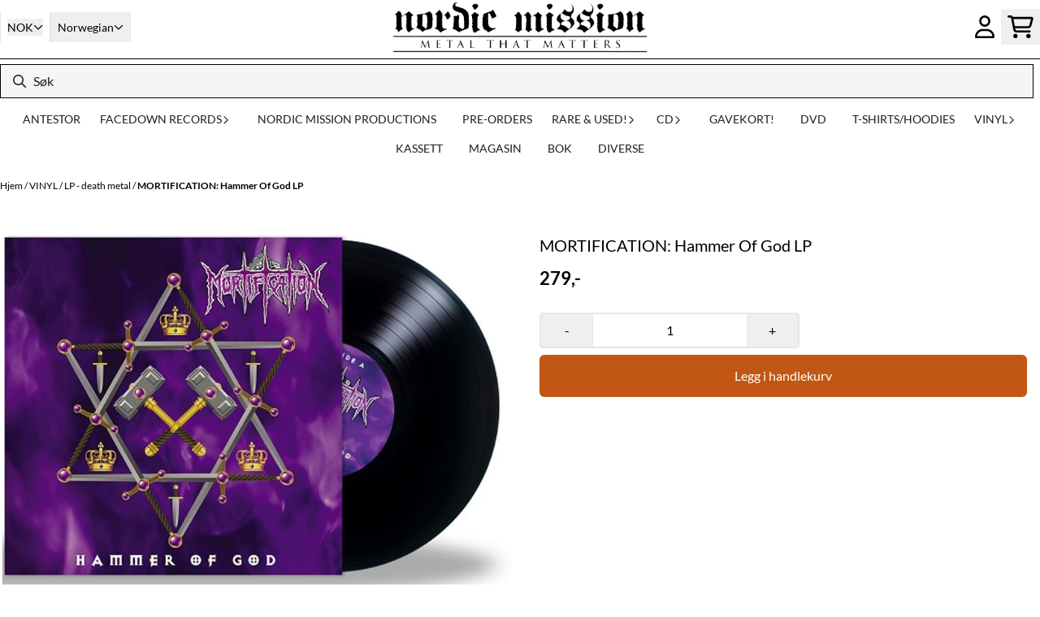

--- FILE ---
content_type: text/html; charset=utf-8
request_url: https://www.nordicmission.net/products/mortification-hammer-of-god-lp-pre-order
body_size: 84278
content:
<!DOCTYPE html>
<html lang="no">
    

        
    <head>
        <meta charset="UTF-8" />
        <meta http-equiv="X-UA-Compatible" content="IE=edge" />
        <meta name="viewport" content="width=device-width, initial-scale=1.0">
        <title>
                            MORTIFICATION: Hammer Of God LP - NORDIC MISSION
                    </title>
                 
        <style>
            [x-cloak] {
                display: none !important;
            }
        </style>
        <style>
            *,:after,:before{--tw-border-spacing-x:0;--tw-border-spacing-y:0;--tw-translate-x:0;--tw-translate-y:0;--tw-rotate:0;--tw-skew-x:0;--tw-skew-y:0;--tw-scale-x:1;--tw-scale-y:1;--tw-pan-x: ;--tw-pan-y: ;--tw-pinch-zoom: ;--tw-scroll-snap-strictness:proximity;--tw-gradient-from-position: ;--tw-gradient-via-position: ;--tw-gradient-to-position: ;--tw-ordinal: ;--tw-slashed-zero: ;--tw-numeric-figure: ;--tw-numeric-spacing: ;--tw-numeric-fraction: ;--tw-ring-inset: ;--tw-ring-offset-width:0px;--tw-ring-offset-color:#fff;--tw-ring-color:rgba(59,130,246,.5);--tw-ring-offset-shadow:0 0 #0000;--tw-ring-shadow:0 0 #0000;--tw-shadow:0 0 #0000;--tw-shadow-colored:0 0 #0000;--tw-blur: ;--tw-brightness: ;--tw-contrast: ;--tw-grayscale: ;--tw-hue-rotate: ;--tw-invert: ;--tw-saturate: ;--tw-sepia: ;--tw-drop-shadow: ;--tw-backdrop-blur: ;--tw-backdrop-brightness: ;--tw-backdrop-contrast: ;--tw-backdrop-grayscale: ;--tw-backdrop-hue-rotate: ;--tw-backdrop-invert: ;--tw-backdrop-opacity: ;--tw-backdrop-saturate: ;--tw-backdrop-sepia: ;--tw-contain-size: ;--tw-contain-layout: ;--tw-contain-paint: ;--tw-contain-style: }::backdrop{--tw-border-spacing-x:0;--tw-border-spacing-y:0;--tw-translate-x:0;--tw-translate-y:0;--tw-rotate:0;--tw-skew-x:0;--tw-skew-y:0;--tw-scale-x:1;--tw-scale-y:1;--tw-pan-x: ;--tw-pan-y: ;--tw-pinch-zoom: ;--tw-scroll-snap-strictness:proximity;--tw-gradient-from-position: ;--tw-gradient-via-position: ;--tw-gradient-to-position: ;--tw-ordinal: ;--tw-slashed-zero: ;--tw-numeric-figure: ;--tw-numeric-spacing: ;--tw-numeric-fraction: ;--tw-ring-inset: ;--tw-ring-offset-width:0px;--tw-ring-offset-color:#fff;--tw-ring-color:rgba(59,130,246,.5);--tw-ring-offset-shadow:0 0 #0000;--tw-ring-shadow:0 0 #0000;--tw-shadow:0 0 #0000;--tw-shadow-colored:0 0 #0000;--tw-blur: ;--tw-brightness: ;--tw-contrast: ;--tw-grayscale: ;--tw-hue-rotate: ;--tw-invert: ;--tw-saturate: ;--tw-sepia: ;--tw-drop-shadow: ;--tw-backdrop-blur: ;--tw-backdrop-brightness: ;--tw-backdrop-contrast: ;--tw-backdrop-grayscale: ;--tw-backdrop-hue-rotate: ;--tw-backdrop-invert: ;--tw-backdrop-opacity: ;--tw-backdrop-saturate: ;--tw-backdrop-sepia: ;--tw-contain-size: ;--tw-contain-layout: ;--tw-contain-paint: ;--tw-contain-style: }/*! tailwindcss v3.4.17 | MIT License | https://tailwindcss.com*/*,:after,:before{border:0 solid #e5e7eb;box-sizing:border-box}:after,:before{--tw-content:""}:host,html{-webkit-text-size-adjust:100%;font-feature-settings:normal;-webkit-tap-highlight-color:transparent;font-family:ui-sans-serif,system-ui,-apple-system,BlinkMacSystemFont,Segoe UI,Roboto,Helvetica Neue,Arial,Noto Sans,sans-serif,Apple Color Emoji,Segoe UI Emoji,Segoe UI Symbol,Noto Color Emoji;font-variation-settings:normal;line-height:1.5;-moz-tab-size:4;-o-tab-size:4;tab-size:4}body{line-height:inherit;margin:0}hr{border-top-width:1px;color:inherit;height:0}abbr:where([title]){-webkit-text-decoration:underline dotted;text-decoration:underline dotted}h1,h2,h3,h4,h5,h6{font-size:inherit;font-weight:inherit}a{color:inherit;text-decoration:inherit}b,strong{font-weight:bolder}code,kbd,pre,samp{font-feature-settings:normal;font-family:ui-monospace,SFMono-Regular,Menlo,Monaco,Consolas,Liberation Mono,Courier New,monospace;font-size:1em;font-variation-settings:normal}small{font-size:80%}sub,sup{font-size:75%;line-height:0;position:relative;vertical-align:baseline}sub{bottom:-.25em}sup{top:-.5em}table{border-collapse:collapse;border-color:inherit;text-indent:0}button,input,optgroup,select,textarea{font-feature-settings:inherit;color:inherit;font-family:inherit;font-size:100%;font-variation-settings:inherit;font-weight:inherit;letter-spacing:inherit;line-height:inherit;margin:0;padding:0}button,select{text-transform:none}button,input:where([type=button]),input:where([type=reset]),input:where([type=submit]){-webkit-appearance:button;background-color:transparent;background-image:none}:-moz-focusring{outline:auto}:-moz-ui-invalid{box-shadow:none}progress{vertical-align:baseline}::-webkit-inner-spin-button,::-webkit-outer-spin-button{height:auto}[type=search]{-webkit-appearance:textfield;outline-offset:-2px}::-webkit-search-decoration{-webkit-appearance:none}::-webkit-file-upload-button{-webkit-appearance:button;font:inherit}summary{display:list-item}blockquote,dd,dl,figure,h1,h2,h3,h4,h5,h6,hr,p,pre{margin:0}fieldset{margin:0}fieldset,legend{padding:0}menu,ol,ul{list-style:none;margin:0;padding:0}dialog{padding:0}textarea{resize:vertical}input::-moz-placeholder,textarea::-moz-placeholder{color:#9ca3af;opacity:1}input::placeholder,textarea::placeholder{color:#9ca3af;opacity:1}[role=button],button{cursor:pointer}:disabled{cursor:default}audio,canvas,embed,iframe,img,object,svg,video{display:block;vertical-align:middle}img,video{height:auto;max-width:100%}[hidden]:where(:not([hidden=until-found])){display:none}.\!container{width:100%!important}.container{width:100%}@media (min-width:640px){.\!container{max-width:640px!important}.container{max-width:640px}}@media (min-width:768px){.\!container{max-width:768px!important}.container{max-width:768px}}@media (min-width:1024px){.\!container{max-width:1024px!important}.container{max-width:1024px}}@media (min-width:1280px){.\!container{max-width:1280px!important}.container{max-width:1280px}}@media (min-width:1536px){.\!container{max-width:1536px!important}.container{max-width:1536px}}.__product_box_v6 .attribute_info_container{min-height:52px}@media (min-width:768px){.__product_box_v6 .attribute_info_container{min-height:32px}}.__productslist .__lipscore .lipscore-rating-small svg{height:18px;width:18px}#attribute_container{width:100%}#nocart.form-control,.attrbutedropdown,.attribute_type_input .attrbuteinput,.attribute_type_textarea .attrbutetextarea,.recurringinput{border-radius:.375rem;border-width:1px;padding:.875rem;width:100%}#add2cart select[title=digitalproducts],.attribute_type_input .attribute_title,.attribute_type_textarea .attribute_title{display:none}#add2cart .attribute_element{margin-bottom:1rem}article.product-thumb-info:hover .wishlist{bottom:-30px}#addToShoppingCart,.primary-button{--tw-bg-opacity:1;--tw-text-opacity:1;background-color:rgb(59 130 246/var(--tw-bg-opacity,1));border-radius:.25rem;color:rgb(255 255 255/var(--tw-text-opacity,1));display:inline-block;display:flex;font-weight:700;grid-column:span 8/span 8;justify-content:center;padding-left:1rem;padding-right:1rem;width:100%}#addToShoppingCart:hover,.primary-button:hover{--tw-bg-opacity:1;background-color:rgb(29 78 216/var(--tw-bg-opacity,1))}@media (min-width:768px){#addToShoppingCart,.primary-button{grid-column:span 3/span 3}}@media (min-width:1024px){#addToShoppingCart,.primary-button{grid-column:span 4/span 4}}#addToShoppingCart:disabled{opacity:.5}.purchase-button-wrapper #addToCartWrapper button{padding:1rem}.button,.purchase-button-wrapper button.button span,.purchase-button-wrapper span.button span{align-items:center;display:flex;justify-content:center}.button{border-radius:.375rem;cursor:pointer;font-size:.875rem;font-weight:500;line-height:1.25rem;max-width:-moz-max-content;max-width:max-content;padding:.5rem 1rem;text-align:center;transform:translate(var(--tw-translate-x),var(--tw-translate-y)) rotate(var(--tw-rotate)) skewX(var(--tw-skew-x)) skewY(var(--tw-skew-y)) scaleX(var(--tw-scale-x)) scaleY(var(--tw-scale-y));transition-duration:.3s;transition-property:color,background-color,border-color,text-decoration-color,fill,stroke;transition-timing-function:cubic-bezier(.4,0,.2,1)}.button-primary{--tw-bg-opacity:1;--tw-text-opacity:1;background-color:rgb(37 99 235/var(--tw-bg-opacity,1));color:rgb(255 255 255/var(--tw-text-opacity,1))}.button-primary:hover{--tw-bg-opacity:1;background-color:rgb(30 64 175/var(--tw-bg-opacity,1))}.button-secondary{--tw-bg-opacity:1;--tw-text-opacity:1;background-color:rgb(244 244 245/var(--tw-bg-opacity,1));color:rgb(39 39 42/var(--tw-text-opacity,1))}.button-secondary:hover{--tw-bg-opacity:1;background-color:rgb(212 212 216/var(--tw-bg-opacity,1))}.button-warning{--tw-bg-opacity:1;--tw-text-opacity:1;background-color:rgb(253 186 116/var(--tw-bg-opacity,1));color:rgb(39 39 42/var(--tw-text-opacity,1))}.button-warning:hover{--tw-bg-opacity:1;background-color:rgb(251 146 60/var(--tw-bg-opacity,1))}.button-danger{--tw-bg-opacity:1;--tw-text-opacity:1;background-color:rgb(248 113 113/var(--tw-bg-opacity,1));color:rgb(255 255 255/var(--tw-text-opacity,1))}.button-danger:hover{--tw-bg-opacity:1;background-color:rgb(239 68 68/var(--tw-bg-opacity,1))}#page .editorcontent p:not(:last-child),.__footer_section_section .editorcontent p:not(:last-child){margin-bottom:1rem}.footer-widget .editorcontent li{align-items:center;display:flex;height:2.25rem;width:100%}.footer-widget .editorcontent li a{display:block;font-style:normal;padding-bottom:.5rem;padding-top:.5rem;width:100%}.blog-page #page .__text_section li,.blog-page #page .__text_section ol,.blog-page #page .__text_section ul,.blog-page #page .editorcontent li,.blog-page #page .editorcontent ol,.blog-page #page .editorcontent ul,.pages-page #page .editorcontent li,.pages-page #page .editorcontent ol,.pages-page #page .editorcontent ul{list-style-position:inside}.blog-page #page .__text_section ul,.blog-page #page .editorcontent ul,.pages-page #page .editorcontent ul{list-style-type:disc}.blog-page #page .__text_section ol,.blog-page #page .editorcontent ol,.pages-page #page .editorcontent ol{list-style-type:decimal}.slogans-block li{display:inline;margin-left:.25rem;margin-right:.25rem}.blog-page #page .__text_section li>p,.blog-page #page .editorcontent li>p,.pages-page #page .editorcontent li>p{display:inline}.splide-thumbnail .is-active{opacity:1}nav#pagination{display:flex;flex-wrap:wrap;gap:.25rem}nav#pagination>*{--tw-border-opacity:1;--tw-bg-opacity:1;--tw-text-opacity:1;align-items:center;background-color:rgb(255 255 255/var(--tw-bg-opacity,1));border-color:rgb(209 213 219/var(--tw-border-opacity,1));border-width:1px;color:rgb(107 114 128/var(--tw-text-opacity,1));font-size:.875rem;font-weight:500;line-height:1.25rem;padding:.5rem 1rem}nav#pagination>:hover{--tw-bg-opacity:1;background-color:rgb(249 250 251/var(--tw-bg-opacity,1))}nav#pagination>:focus{z-index:20}nav#pagination>span{--tw-border-opacity:1;--tw-bg-opacity:1;--tw-text-opacity:1;background-color:rgb(238 242 255/var(--tw-bg-opacity,1));border-color:rgb(99 102 241/var(--tw-border-opacity,1));color:rgb(79 70 229/var(--tw-text-opacity,1));font-weight:700}.splide__pagination .splide__pagination__page{--tw-border-opacity:1;--tw-bg-opacity:1;background-color:rgb(255 255 255/var(--tw-bg-opacity,1));border-color:rgb(75 85 99/var(--tw-border-opacity,1));border-style:solid;border-width:1px;height:.75rem;margin-left:.5rem;margin-right:.5rem;width:.75rem}.splide__pagination .splide__pagination__page.is-active{--tw-bg-opacity:1;background-color:rgb(0 0 0/var(--tw-bg-opacity,1))}.splide .splide__arrow{background-color:transparent}.splide .splide__arrow svg{height:2rem;width:2rem}.multicolumn .splide .splide__pagination{bottom:-20px}.__footer-title>p{flex-grow:1}.__cart-minimum-order-limit-wrapper{font-size:.875rem;font-style:italic;line-height:1.25rem;margin-top:1rem}.sr-only{clip:rect(0,0,0,0);border-width:0;height:1px;margin:-1px;overflow:hidden;padding:0;position:absolute;white-space:nowrap;width:1px}.pointer-events-none{pointer-events:none}.pointer-events-auto{pointer-events:auto}.visible{visibility:visible}.collapse{visibility:collapse}.static{position:static}.fixed{position:fixed}.absolute{position:absolute}.relative{position:relative}.sticky{position:sticky}.inset-0{inset:0}.inset-y-0{bottom:0;top:0}.\!right-0{right:0!important}.\!top-0{top:0!important}.-bottom-2{bottom:-.5rem}.-bottom-\[22px\]{bottom:-22px}.-right-1\.5{right:-.375rem}.-right-4{right:-1rem}.-right-\[10px\]{right:-10px}.-right-\[12px\]{right:-12px}.-top-1{top:-.25rem}.-top-2{top:-.5rem}.-top-4{top:-1rem}.-top-\[30px\]{top:-30px}.-top-full{top:-100%}.bottom-0{bottom:0}.bottom-10{bottom:2.5rem}.bottom-2{bottom:.5rem}.bottom-2\.5{bottom:.625rem}.bottom-4{bottom:1rem}.bottom-5{bottom:1.25rem}.bottom-8{bottom:2rem}.bottom-\[-25px\]{bottom:-25px}.bottom-\[-30px\]{bottom:-30px}.bottom-\[15px\]{bottom:15px}.left-0{left:0}.left-1\/2{left:50%}.left-1\/4{left:25%}.left-10{left:2.5rem}.left-2{left:.5rem}.left-4{left:1rem}.left-\[10px\]{left:10px}.left-\[50\%\]{left:50%}.right-0{right:0}.right-1{right:.25rem}.right-2{right:.5rem}.right-2\.5{right:.625rem}.right-4{right:1rem}.right-5{right:1.25rem}.right-\[-14px\]{right:-14px}.right-\[-9px\]{right:-9px}.right-\[5px\]{right:5px}.top-0{top:0}.top-1\/2{top:50%}.top-2{top:.5rem}.top-3{top:.75rem}.top-3\.5{top:.875rem}.top-4{top:1rem}.top-5{top:1.25rem}.top-7{top:1.75rem}.top-\[2px\]{top:2px}.top-\[30px\]{top:30px}.top-\[50\%\]{top:50%}.top-\[50px\]{top:50px}.top-\[8px\]{top:8px}.top-full{top:100%}.-z-10{z-index:-10}.z-0{z-index:0}.z-10{z-index:10}.z-20{z-index:20}.z-30{z-index:30}.z-50{z-index:50}.z-\[100\]{z-index:100}.z-\[15\]{z-index:15}.z-\[1\]{z-index:1}.z-\[900\]{z-index:900}.order-first{order:-9999}.order-last{order:9999}.col-span-1{grid-column:span 1/span 1}.col-span-10{grid-column:span 10/span 10}.col-span-2{grid-column:span 2/span 2}.col-span-3{grid-column:span 3/span 3}.col-span-4{grid-column:span 4/span 4}.col-span-5{grid-column:span 5/span 5}.col-span-6{grid-column:span 6/span 6}.col-span-7{grid-column:span 7/span 7}.col-span-8{grid-column:span 8/span 8}.row-span-1{grid-row:span 1/span 1}.row-span-2{grid-row:span 2/span 2}.float-end{float:inline-end}.float-left{float:left}.clear-both{clear:both}.m-0{margin:0}.m-2{margin:.5rem}.m-4{margin:1rem}.m-auto{margin:auto}.mx-0{margin-left:0;margin-right:0}.mx-1{margin-left:.25rem;margin-right:.25rem}.mx-auto{margin-left:auto;margin-right:auto}.my-0{margin-bottom:0;margin-top:0}.my-1{margin-bottom:.25rem;margin-top:.25rem}.my-10{margin-bottom:2.5rem;margin-top:2.5rem}.my-2{margin-bottom:.5rem;margin-top:.5rem}.my-4{margin-bottom:1rem;margin-top:1rem}.my-5{margin-bottom:1.25rem;margin-top:1.25rem}.my-6{margin-bottom:1.5rem;margin-top:1.5rem}.-ml-1{margin-left:-.25rem}.-ml-2{margin-left:-.5rem}.-mr-2{margin-right:-.5rem}.-mt-2{margin-top:-.5rem}.mb-0{margin-bottom:0}.mb-1{margin-bottom:.25rem}.mb-10{margin-bottom:2.5rem}.mb-2{margin-bottom:.5rem}.mb-20{margin-bottom:5rem}.mb-3{margin-bottom:.75rem}.mb-4{margin-bottom:1rem}.mb-6{margin-bottom:1.5rem}.mb-8{margin-bottom:2rem}.ml-1{margin-left:.25rem}.ml-2{margin-left:.5rem}.ml-3{margin-left:.75rem}.ml-3\.5{margin-left:.875rem}.ml-4{margin-left:1rem}.ml-6{margin-left:1.5rem}.ml-auto{margin-left:auto}.mr-1{margin-right:.25rem}.mr-2{margin-right:.5rem}.mr-4{margin-right:1rem}.mt-1{margin-top:.25rem}.mt-2{margin-top:.5rem}.mt-20{margin-top:5rem}.mt-4{margin-top:1rem}.mt-6{margin-top:1.5rem}.mt-8{margin-top:2rem}.box-border{box-sizing:border-box}.\!block{display:block!important}.block{display:block}.inline-block{display:inline-block}.inline{display:inline}.flex{display:flex}.inline-flex{display:inline-flex}.table{display:table}.grid{display:grid}.contents{display:contents}.hidden{display:none}.aspect-square{aspect-ratio:1/1}.aspect-video{aspect-ratio:16/9}.h-0{height:0}.h-1{height:.25rem}.h-1\.5{height:.375rem}.h-10{height:2.5rem}.h-12{height:3rem}.h-14{height:3.5rem}.h-16{height:4rem}.h-2{height:.5rem}.h-20{height:5rem}.h-24{height:6rem}.h-3{height:.75rem}.h-3\.5{height:.875rem}.h-4{height:1rem}.h-5{height:1.25rem}.h-6{height:1.5rem}.h-72{height:18rem}.h-8{height:2rem}.h-9{height:2.25rem}.h-\[16px\]{height:16px}.h-\[17px\]{height:17px}.h-\[18px\]{height:18px}.h-\[26px\]{height:26px}.h-\[28px\]{height:28px}.h-\[34px\]{height:34px}.h-\[36px\]{height:36px}.h-\[40px\]{height:40px}.h-\[45px\]{height:45px}.h-\[50px\]{height:50px}.h-\[60px\]{height:60px}.h-\[64px\]{height:64px}.h-\[80px\]{height:80px}.h-\[90px\]{height:90px}.h-\[90vh\]{height:90vh}.h-auto{height:auto}.h-fit{height:-moz-fit-content;height:fit-content}.h-full{height:100%}.h-screen{height:100vh}.max-h-16{max-height:4rem}.max-h-60{max-height:15rem}.max-h-96{max-height:24rem}.max-h-\[500px\]{max-height:500px}.max-h-\[60px\]{max-height:60px}.max-h-\[80vmax\]{max-height:80vmax}.max-h-\[90vh\]{max-height:90vh}.max-h-\[98vh\]{max-height:98vh}.max-h-screen{max-height:100vh}.min-h-\[1\.75rem\]{min-height:1.75rem}.min-h-\[160px\]{min-height:160px}.min-h-\[2rem\]{min-height:2rem}.min-h-\[320px\]{min-height:320px}.min-h-\[3rem\]{min-height:3rem}.min-h-\[40px\]{min-height:40px}.min-h-\[80px\]{min-height:80px}.min-h-\[80vh\]{min-height:80vh}.min-h-full{min-height:100%}.min-h-screen{min-height:100vh}.w-0{width:0}.w-1\/2{width:50%}.w-1\/3{width:33.333333%}.w-1\/5{width:20%}.w-10{width:2.5rem}.w-12{width:3rem}.w-14{width:3.5rem}.w-16{width:4rem}.w-2{width:.5rem}.w-2\/3{width:66.666667%}.w-2\/4{width:50%}.w-20{width:5rem}.w-24{width:6rem}.w-3{width:.75rem}.w-3\.5{width:.875rem}.w-3\/5{width:60%}.w-32{width:8rem}.w-4{width:1rem}.w-48{width:12rem}.w-5{width:1.25rem}.w-6{width:1.5rem}.w-8{width:2rem}.w-80{width:20rem}.w-9\/12{width:75%}.w-\[100px\]{width:100px}.w-\[120px\]{width:120px}.w-\[164px\]{width:164px}.w-\[16px\]{width:16px}.w-\[17px\]{width:17px}.w-\[18px\]{width:18px}.w-\[33px\]{width:33px}.w-\[36px\]{width:36px}.w-\[40px\]{width:40px}.w-\[45px\]{width:45px}.w-\[48px\]{width:48px}.w-\[50\%\]{width:50%}.w-\[500px\]{width:500px}.w-\[50px\]{width:50px}.w-\[54px\]{width:54px}.w-\[80\%\]{width:80%}.w-\[96px\]{width:96px}.w-\[calc\(100\%-\.5rem\)\]{width:calc(100% - .5rem)}.w-auto{width:auto}.w-fit{width:-moz-fit-content;width:fit-content}.w-full{width:100%}.min-w-0{min-width:0}.min-w-240{min-width:240px}.min-w-320{min-width:320px}.min-w-\[100px\]{min-width:100px}.min-w-\[140px\]{min-width:140px}.min-w-\[200px\]{min-width:200px}.min-w-\[20px\]{min-width:20px}.min-w-\[24px\]{min-width:24px}.min-w-\[260px\]{min-width:260px}.min-w-\[28px\]{min-width:28px}.min-w-\[2rem\]{min-width:2rem}.min-w-\[320px\]{min-width:320px}.min-w-\[40px\]{min-width:40px}.min-w-\[50\%\]{min-width:50%}.min-w-full{min-width:100%}.max-w-2xl{max-width:42rem}.max-w-320{max-width:320px}.max-w-3xl{max-width:48rem}.max-w-460{max-width:460px}.max-w-\[120px\]{max-width:120px}.max-w-\[180px\]{max-width:180px}.max-w-\[40\%\]{max-width:40%}.max-w-\[500px\]{max-width:500px}.max-w-\[80\%\]{max-width:80%}.max-w-\[80px\]{max-width:80px}.max-w-\[90\%\]{max-width:90%}.max-w-\[calc\(100\%-1rem\)\]{max-width:calc(100% - 1rem)}.max-w-full{max-width:100%}.max-w-lg{max-width:32rem}.max-w-none{max-width:none}.max-w-sm{max-width:24rem}.max-w-xl{max-width:36rem}.max-w-xs{max-width:20rem}.flex-1{flex:1 1 0%}.flex-\[1_0_0\]{flex:1 0 0}.flex-none{flex:none}.flex-shrink-0{flex-shrink:0}.shrink{flex-shrink:1}.shrink-0{flex-shrink:0}.flex-grow,.grow{flex-grow:1}.basis-6\/12{flex-basis:50%}.table-auto{table-layout:auto}.origin-\[0\]{transform-origin:0}.origin-top{transform-origin:top}.-translate-x-0{--tw-translate-x:-0px;transform:translate(var(--tw-translate-x),var(--tw-translate-y)) rotate(var(--tw-rotate)) skewX(var(--tw-skew-x)) skewY(var(--tw-skew-y)) scaleX(var(--tw-scale-x)) scaleY(var(--tw-scale-y))}.-translate-x-1\/2,.-translate-x-2\/4{--tw-translate-x:-50%}.-translate-x-1\/2,.-translate-x-2\/4,.-translate-x-full{transform:translate(var(--tw-translate-x),var(--tw-translate-y)) rotate(var(--tw-rotate)) skewX(var(--tw-skew-x)) skewY(var(--tw-skew-y)) scaleX(var(--tw-scale-x)) scaleY(var(--tw-scale-y))}.-translate-x-full{--tw-translate-x:-100%}.-translate-y-1\/2{--tw-translate-y:-50%}.-translate-y-1\/2,.-translate-y-2{transform:translate(var(--tw-translate-x),var(--tw-translate-y)) rotate(var(--tw-rotate)) skewX(var(--tw-skew-x)) skewY(var(--tw-skew-y)) scaleX(var(--tw-scale-x)) scaleY(var(--tw-scale-y))}.-translate-y-2{--tw-translate-y:-0.5rem}.-translate-y-2\/4{--tw-translate-y:-50%}.-translate-y-2\/4,.-translate-y-6{transform:translate(var(--tw-translate-x),var(--tw-translate-y)) rotate(var(--tw-rotate)) skewX(var(--tw-skew-x)) skewY(var(--tw-skew-y)) scaleX(var(--tw-scale-x)) scaleY(var(--tw-scale-y))}.-translate-y-6{--tw-translate-y:-1.5rem}.translate-x-0{--tw-translate-x:0px}.translate-x-0,.translate-x-full{transform:translate(var(--tw-translate-x),var(--tw-translate-y)) rotate(var(--tw-rotate)) skewX(var(--tw-skew-x)) skewY(var(--tw-skew-y)) scaleX(var(--tw-scale-x)) scaleY(var(--tw-scale-y))}.translate-x-full{--tw-translate-x:100%}.translate-y-0{--tw-translate-y:0px}.-rotate-45,.translate-y-0{transform:translate(var(--tw-translate-x),var(--tw-translate-y)) rotate(var(--tw-rotate)) skewX(var(--tw-skew-x)) skewY(var(--tw-skew-y)) scaleX(var(--tw-scale-x)) scaleY(var(--tw-scale-y))}.-rotate-45{--tw-rotate:-45deg}.-rotate-90{--tw-rotate:-90deg}.-rotate-90,.rotate-180{transform:translate(var(--tw-translate-x),var(--tw-translate-y)) rotate(var(--tw-rotate)) skewX(var(--tw-skew-x)) skewY(var(--tw-skew-y)) scaleX(var(--tw-scale-x)) scaleY(var(--tw-scale-y))}.rotate-180{--tw-rotate:180deg}.rotate-45{--tw-rotate:45deg}.rotate-45,.rotate-90{transform:translate(var(--tw-translate-x),var(--tw-translate-y)) rotate(var(--tw-rotate)) skewX(var(--tw-skew-x)) skewY(var(--tw-skew-y)) scaleX(var(--tw-scale-x)) scaleY(var(--tw-scale-y))}.rotate-90{--tw-rotate:90deg}.scale-100{--tw-scale-x:1;--tw-scale-y:1}.scale-100,.scale-75{transform:translate(var(--tw-translate-x),var(--tw-translate-y)) rotate(var(--tw-rotate)) skewX(var(--tw-skew-x)) skewY(var(--tw-skew-y)) scaleX(var(--tw-scale-x)) scaleY(var(--tw-scale-y))}.scale-75{--tw-scale-x:.75;--tw-scale-y:.75}.scale-95{--tw-scale-x:.95;--tw-scale-y:.95}.scale-95,.scale-y-100{transform:translate(var(--tw-translate-x),var(--tw-translate-y)) rotate(var(--tw-rotate)) skewX(var(--tw-skew-x)) skewY(var(--tw-skew-y)) scaleX(var(--tw-scale-x)) scaleY(var(--tw-scale-y))}.scale-y-100{--tw-scale-y:1}.scale-y-75{--tw-scale-y:.75}.scale-y-75,.transform{transform:translate(var(--tw-translate-x),var(--tw-translate-y)) rotate(var(--tw-rotate)) skewX(var(--tw-skew-x)) skewY(var(--tw-skew-y)) scaleX(var(--tw-scale-x)) scaleY(var(--tw-scale-y))}@keyframes spin{to{transform:rotate(1turn)}}.animate-spin{animation:spin 1s linear infinite}.cursor-grab{cursor:grab}.cursor-not-allowed{cursor:not-allowed}.cursor-pointer{cursor:pointer}.select-none{-webkit-user-select:none;-moz-user-select:none;user-select:none}.resize-none{resize:none}.list-inside{list-style-position:inside}.list-disc{list-style-type:disc}.list-none{list-style-type:none}.appearance-none{-webkit-appearance:none;-moz-appearance:none;appearance:none}.grid-flow-row{grid-auto-flow:row}.grid-flow-col{grid-auto-flow:column}.grid-cols-1{grid-template-columns:repeat(1,minmax(0,1fr))}.grid-cols-10{grid-template-columns:repeat(10,minmax(0,1fr))}.grid-cols-2{grid-template-columns:repeat(2,minmax(0,1fr))}.grid-cols-3{grid-template-columns:repeat(3,minmax(0,1fr))}.grid-cols-4{grid-template-columns:repeat(4,minmax(0,1fr))}.grid-cols-5{grid-template-columns:repeat(5,minmax(0,1fr))}.grid-cols-6{grid-template-columns:repeat(6,minmax(0,1fr))}.grid-cols-7{grid-template-columns:repeat(7,minmax(0,1fr))}.grid-cols-8{grid-template-columns:repeat(8,minmax(0,1fr))}.grid-cols-\[3fr_2fr\]{grid-template-columns:3fr 2fr}.flex-row{flex-direction:row}.flex-row-reverse{flex-direction:row-reverse}.flex-col{flex-direction:column}.flex-col-reverse{flex-direction:column-reverse}.flex-wrap{flex-wrap:wrap}.content-center{align-content:center}.items-start{align-items:flex-start}.items-end{align-items:flex-end}.items-center{align-items:center}.items-baseline{align-items:baseline}.items-stretch{align-items:stretch}.justify-start{justify-content:flex-start}.justify-end{justify-content:flex-end}.justify-center{justify-content:center}.justify-between{justify-content:space-between}.justify-around{justify-content:space-around}.justify-evenly{justify-content:space-evenly}.justify-stretch{justify-content:stretch}.gap-0{gap:0}.gap-0\.5{gap:.125rem}.gap-1{gap:.25rem}.gap-11{gap:2.75rem}.gap-12{gap:3rem}.gap-2{gap:.5rem}.gap-3{gap:.75rem}.gap-4{gap:1rem}.gap-5{gap:1.25rem}.gap-6{gap:1.5rem}.gap-x-1{-moz-column-gap:.25rem;column-gap:.25rem}.gap-x-1\.5{-moz-column-gap:.375rem;column-gap:.375rem}.gap-x-2{-moz-column-gap:.5rem;column-gap:.5rem}.gap-x-2\.5{-moz-column-gap:.625rem;column-gap:.625rem}.gap-x-4{-moz-column-gap:1rem;column-gap:1rem}.gap-x-6{-moz-column-gap:1.5rem;column-gap:1.5rem}.gap-y-0\.5{row-gap:.125rem}.gap-y-4{row-gap:1rem}.gap-y-5{row-gap:1.25rem}.space-x-0>:not([hidden])~:not([hidden]){--tw-space-x-reverse:0;margin-left:calc(0px*(1 - var(--tw-space-x-reverse)));margin-right:calc(0px*var(--tw-space-x-reverse))}.space-x-6>:not([hidden])~:not([hidden]){--tw-space-x-reverse:0;margin-left:calc(1.5rem*(1 - var(--tw-space-x-reverse)));margin-right:calc(1.5rem*var(--tw-space-x-reverse))}.space-y-2>:not([hidden])~:not([hidden]){--tw-space-y-reverse:0;margin-bottom:calc(.5rem*var(--tw-space-y-reverse));margin-top:calc(.5rem*(1 - var(--tw-space-y-reverse)))}.space-y-3>:not([hidden])~:not([hidden]){--tw-space-y-reverse:0;margin-bottom:calc(.75rem*var(--tw-space-y-reverse));margin-top:calc(.75rem*(1 - var(--tw-space-y-reverse)))}.space-y-4>:not([hidden])~:not([hidden]){--tw-space-y-reverse:0;margin-bottom:calc(1rem*var(--tw-space-y-reverse));margin-top:calc(1rem*(1 - var(--tw-space-y-reverse)))}.divide-x>:not([hidden])~:not([hidden]){--tw-divide-x-reverse:0;border-left-width:calc(1px*(1 - var(--tw-divide-x-reverse)));border-right-width:calc(1px*var(--tw-divide-x-reverse))}.self-start{align-self:flex-start}.justify-self-end{justify-self:end}.overflow-auto{overflow:auto}.overflow-hidden{overflow:hidden}.overflow-visible{overflow:visible}.overflow-scroll{overflow:scroll}.overflow-y-auto{overflow-y:auto}.overflow-x-hidden{overflow-x:hidden}.overflow-y-scroll{overflow-y:scroll}.truncate{overflow:hidden;white-space:nowrap}.text-ellipsis,.truncate{text-overflow:ellipsis}.whitespace-nowrap{white-space:nowrap}.rounded,.rounded-\[\.25rem\]{border-radius:.25rem}.rounded-full{border-radius:9999px}.rounded-lg{border-radius:.5rem}.rounded-md{border-radius:.375rem}.rounded-sm{border-radius:.125rem}.rounded-xl{border-radius:.75rem}.rounded-l-md{border-bottom-left-radius:.375rem;border-top-left-radius:.375rem}.rounded-r-md{border-bottom-right-radius:.375rem;border-top-right-radius:.375rem}.rounded-r-xl{border-bottom-right-radius:.75rem;border-top-right-radius:.75rem}.rounded-t-2xl{border-top-left-radius:1rem;border-top-right-radius:1rem}.border{border-width:1px}.border-0{border-width:0}.border-2{border-width:2px}.border-x{border-left-width:1px;border-right-width:1px}.border-b{border-bottom-width:1px}.border-b-2{border-bottom-width:2px}.border-l-2{border-left-width:2px}.border-l-4{border-left-width:4px}.border-r{border-right-width:1px}.border-t{border-top-width:1px}.border-solid{border-style:solid}.border-black{--tw-border-opacity:1;border-color:rgb(0 0 0/var(--tw-border-opacity,1))}.border-blue-300{--tw-border-opacity:1;border-color:rgb(147 197 253/var(--tw-border-opacity,1))}.border-gray-100{--tw-border-opacity:1;border-color:rgb(243 244 246/var(--tw-border-opacity,1))}.border-gray-200{--tw-border-opacity:1;border-color:rgb(229 231 235/var(--tw-border-opacity,1))}.border-gray-300{--tw-border-opacity:1;border-color:rgb(209 213 219/var(--tw-border-opacity,1))}.border-gray-600{--tw-border-opacity:1;border-color:rgb(75 85 99/var(--tw-border-opacity,1))}.border-gray-700{--tw-border-opacity:1;border-color:rgb(55 65 81/var(--tw-border-opacity,1))}.border-green-400{--tw-border-opacity:1;border-color:rgb(74 222 128/var(--tw-border-opacity,1))}.border-green-600{--tw-border-opacity:1;border-color:rgb(22 163 74/var(--tw-border-opacity,1))}.border-orange-300{--tw-border-opacity:1;border-color:rgb(253 186 116/var(--tw-border-opacity,1))}.border-orange-500{--tw-border-opacity:1;border-color:rgb(249 115 22/var(--tw-border-opacity,1))}.border-red-300{--tw-border-opacity:1;border-color:rgb(252 165 165/var(--tw-border-opacity,1))}.border-red-400{--tw-border-opacity:1;border-color:rgb(248 113 113/var(--tw-border-opacity,1))}.border-red-500{--tw-border-opacity:1;border-color:rgb(239 68 68/var(--tw-border-opacity,1))}.border-red-600{--tw-border-opacity:1;border-color:rgb(220 38 38/var(--tw-border-opacity,1))}.border-sky-400{--tw-border-opacity:1;border-color:rgb(56 189 248/var(--tw-border-opacity,1))}.border-slate-100{--tw-border-opacity:1;border-color:rgb(241 245 249/var(--tw-border-opacity,1))}.bg-\[\#00000026\]{background-color:#00000026}.bg-\[\#00000073\]{background-color:#00000073}.bg-\[\#0000009c\]{background-color:#0000009c}.bg-\[\#01010161\]{background-color:#01010161}.bg-\[\#026B85\]{--tw-bg-opacity:1;background-color:rgb(2 107 133/var(--tw-bg-opacity,1))}.bg-\[\#026a84\]{--tw-bg-opacity:1;background-color:rgb(2 106 132/var(--tw-bg-opacity,1))}.bg-\[\#76b71b\]{--tw-bg-opacity:1;background-color:rgb(118 183 27/var(--tw-bg-opacity,1))}.bg-\[\#79656569\]{background-color:#79656569}.bg-\[\#f2f2f2\]{--tw-bg-opacity:1;background-color:rgb(242 242 242/var(--tw-bg-opacity,1))}.bg-black{--tw-bg-opacity:1;background-color:rgb(0 0 0/var(--tw-bg-opacity,1))}.bg-black\/25{background-color:rgba(0,0,0,.25)}.bg-blue-200{--tw-bg-opacity:1;background-color:rgb(191 219 254/var(--tw-bg-opacity,1))}.bg-blue-300{--tw-bg-opacity:1;background-color:rgb(147 197 253/var(--tw-bg-opacity,1))}.bg-blue-500{--tw-bg-opacity:1;background-color:rgb(59 130 246/var(--tw-bg-opacity,1))}.bg-blue-700{--tw-bg-opacity:1;background-color:rgb(29 78 216/var(--tw-bg-opacity,1))}.bg-cyan-600{--tw-bg-opacity:1;background-color:rgb(8 145 178/var(--tw-bg-opacity,1))}.bg-emerald-500{--tw-bg-opacity:1;background-color:rgb(16 185 129/var(--tw-bg-opacity,1))}.bg-gray-100{--tw-bg-opacity:1;background-color:rgb(243 244 246/var(--tw-bg-opacity,1))}.bg-gray-200{--tw-bg-opacity:1;background-color:rgb(229 231 235/var(--tw-bg-opacity,1))}.bg-gray-400{--tw-bg-opacity:1;background-color:rgb(156 163 175/var(--tw-bg-opacity,1))}.bg-gray-50{--tw-bg-opacity:1;background-color:rgb(249 250 251/var(--tw-bg-opacity,1))}.bg-gray-500{--tw-bg-opacity:1;background-color:rgb(107 114 128/var(--tw-bg-opacity,1))}.bg-gray-800{--tw-bg-opacity:1;background-color:rgb(31 41 55/var(--tw-bg-opacity,1))}.bg-gray-900{--tw-bg-opacity:1;background-color:rgb(17 24 39/var(--tw-bg-opacity,1))}.bg-green-100{--tw-bg-opacity:1;background-color:rgb(220 252 231/var(--tw-bg-opacity,1))}.bg-green-200{--tw-bg-opacity:1;background-color:rgb(187 247 208/var(--tw-bg-opacity,1))}.bg-green-300{--tw-bg-opacity:1;background-color:rgb(134 239 172/var(--tw-bg-opacity,1))}.bg-green-500{--tw-bg-opacity:1;background-color:rgb(34 197 94/var(--tw-bg-opacity,1))}.bg-inherit{background-color:inherit}.bg-orange-100{--tw-bg-opacity:1;background-color:rgb(255 237 213/var(--tw-bg-opacity,1))}.bg-orange-50{--tw-bg-opacity:1;background-color:rgb(255 247 237/var(--tw-bg-opacity,1))}.bg-orange-500{--tw-bg-opacity:1;background-color:rgb(249 115 22/var(--tw-bg-opacity,1))}.bg-red-100{--tw-bg-opacity:1;background-color:rgb(254 226 226/var(--tw-bg-opacity,1))}.bg-red-200{--tw-bg-opacity:1;background-color:rgb(254 202 202/var(--tw-bg-opacity,1))}.bg-red-400{--tw-bg-opacity:1;background-color:rgb(248 113 113/var(--tw-bg-opacity,1))}.bg-red-50{--tw-bg-opacity:1;background-color:rgb(254 242 242/var(--tw-bg-opacity,1))}.bg-red-500{--tw-bg-opacity:1;background-color:rgb(239 68 68/var(--tw-bg-opacity,1))}.bg-red-600{--tw-bg-opacity:1;background-color:rgb(220 38 38/var(--tw-bg-opacity,1))}.bg-sky-100{--tw-bg-opacity:1;background-color:rgb(224 242 254/var(--tw-bg-opacity,1))}.bg-sky-50{--tw-bg-opacity:1;background-color:rgb(240 249 255/var(--tw-bg-opacity,1))}.bg-sky-600{--tw-bg-opacity:1;background-color:rgb(2 132 199/var(--tw-bg-opacity,1))}.bg-slate-100{--tw-bg-opacity:1;background-color:rgb(241 245 249/var(--tw-bg-opacity,1))}.bg-slate-200{--tw-bg-opacity:1;background-color:rgb(226 232 240/var(--tw-bg-opacity,1))}.bg-slate-50{--tw-bg-opacity:1;background-color:rgb(248 250 252/var(--tw-bg-opacity,1))}.bg-slate-700{--tw-bg-opacity:1;background-color:rgb(51 65 85/var(--tw-bg-opacity,1))}.bg-slate-900{--tw-bg-opacity:1;background-color:rgb(15 23 42/var(--tw-bg-opacity,1))}.bg-teal-500{--tw-bg-opacity:1;background-color:rgb(20 184 166/var(--tw-bg-opacity,1))}.bg-transparent{background-color:transparent}.bg-white{--tw-bg-opacity:1;background-color:rgb(255 255 255/var(--tw-bg-opacity,1))}.bg-white\/5{background-color:hsla(0,0%,100%,.05)}.bg-yellow-500{--tw-bg-opacity:1;background-color:rgb(234 179 8/var(--tw-bg-opacity,1))}.bg-zinc-100{--tw-bg-opacity:1;background-color:rgb(244 244 245/var(--tw-bg-opacity,1))}.bg-zinc-200{--tw-bg-opacity:1;background-color:rgb(228 228 231/var(--tw-bg-opacity,1))}.bg-zinc-50{--tw-bg-opacity:1;background-color:rgb(250 250 250/var(--tw-bg-opacity,1))}.bg-zinc-600{--tw-bg-opacity:1;background-color:rgb(82 82 91/var(--tw-bg-opacity,1))}.bg-zinc-800{--tw-bg-opacity:1;background-color:rgb(39 39 42/var(--tw-bg-opacity,1))}.bg-zinc-900{--tw-bg-opacity:1;background-color:rgb(24 24 27/var(--tw-bg-opacity,1))}.bg-opacity-75{--tw-bg-opacity:0.75}.bg-contain{background-size:contain}.bg-clip-padding{background-clip:padding-box}.bg-center{background-position:50%}.bg-no-repeat{background-repeat:no-repeat}.fill-black{fill:#000}.fill-blue-600{fill:#2563eb}.fill-green-900{fill:#14532d}.fill-inherit{fill:inherit}.fill-red-500{fill:#ef4444}.fill-red-900{fill:#7f1d1d}.fill-white{fill:#fff}.object-contain{-o-object-fit:contain;object-fit:contain}.object-cover{-o-object-fit:cover;object-fit:cover}.p-0{padding:0}.p-0\.5{padding:.125rem}.p-1{padding:.25rem}.p-10{padding:2.5rem}.p-12{padding:3rem}.p-2{padding:.5rem}.p-2\.5{padding:.625rem}.p-3{padding:.75rem}.p-4{padding:1rem}.p-5{padding:1.25rem}.p-6{padding:1.5rem}.p-8{padding:2rem}.px-0{padding-left:0;padding-right:0}.px-1{padding-left:.25rem;padding-right:.25rem}.px-2{padding-left:.5rem;padding-right:.5rem}.px-2\.5{padding-left:.625rem;padding-right:.625rem}.px-3{padding-left:.75rem;padding-right:.75rem}.px-4{padding-left:1rem;padding-right:1rem}.px-5{padding-left:1.25rem;padding-right:1.25rem}.px-6{padding-left:1.5rem;padding-right:1.5rem}.px-8{padding-left:2rem;padding-right:2rem}.py-0{padding-bottom:0;padding-top:0}.py-1{padding-bottom:.25rem;padding-top:.25rem}.py-1\.5{padding-bottom:.375rem;padding-top:.375rem}.py-12{padding-bottom:3rem;padding-top:3rem}.py-2{padding-bottom:.5rem;padding-top:.5rem}.py-2\.5{padding-bottom:.625rem;padding-top:.625rem}.py-3{padding-bottom:.75rem;padding-top:.75rem}.py-3\.5{padding-bottom:.875rem;padding-top:.875rem}.py-4{padding-bottom:1rem;padding-top:1rem}.py-5{padding-bottom:1.25rem;padding-top:1.25rem}.py-6{padding-bottom:1.5rem;padding-top:1.5rem}.py-8{padding-bottom:2rem;padding-top:2rem}.pb-1{padding-bottom:.25rem}.pb-2{padding-bottom:.5rem}.pb-3{padding-bottom:.75rem}.pb-4{padding-bottom:1rem}.pb-8{padding-bottom:2rem}.pl-10{padding-left:2.5rem}.pl-2{padding-left:.5rem}.pl-3{padding-left:.75rem}.pl-4{padding-left:1rem}.pl-6{padding-left:1.5rem}.pr-10{padding-right:2.5rem}.pr-2{padding-right:.5rem}.pr-24{padding-right:6rem}.pr-4{padding-right:1rem}.pr-5{padding-right:1.25rem}.pr-6{padding-right:1.5rem}.pr-8{padding-right:2rem}.pr-9{padding-right:2.25rem}.pt-2{padding-top:.5rem}.pt-4{padding-top:1rem}.pt-8{padding-top:2rem}.text-left{text-align:left}.text-center{text-align:center}.text-right{text-align:right}.align-top{vertical-align:top}.align-text-bottom{vertical-align:text-bottom}.font-\[\'Roboto\'\]{font-family:Roboto}.font-ubuntu{font-family:Ubuntu}.text-2xl{font-size:1.5rem;line-height:2rem}.text-3xl{font-size:1.875rem;line-height:2.25rem}.text-4xl{font-size:2.25rem;line-height:2.5rem}.text-5xl{font-size:3rem;line-height:1}.text-6xl{font-size:3.75rem;line-height:1}.text-\[12px\]{font-size:12px}.text-\[15px\]{font-size:15px}.text-\[20px\]{font-size:20px}.text-\[22px\]{font-size:22px}.text-\[6px\]{font-size:6px}.text-base{font-size:1rem;line-height:1.5rem}.text-heading-2{font-size:2rem}.text-heading-3{font-size:1.75rem}.text-heading-4{font-size:1.5rem}.text-heading-5{font-size:1.25rem}.text-headingMobile-1{font-size:1.8rem}.text-lg{font-size:1.125rem;line-height:1.75rem}.text-sm{font-size:.875rem;line-height:1.25rem}.text-xl{font-size:1.25rem;line-height:1.75rem}.text-xs{font-size:.75rem;line-height:1rem}.font-black{font-weight:900}.font-bold{font-weight:700}.font-light{font-weight:300}.font-medium{font-weight:500}.font-normal{font-weight:400}.font-semibold{font-weight:600}.uppercase{text-transform:uppercase}.italic{font-style:italic}.not-italic{font-style:normal}.leading-3{line-height:.75rem}.leading-none{line-height:1}.leading-normal{line-height:1.5}.leading-tight{line-height:1.25}.text-\[\#026B85\]{--tw-text-opacity:1;color:rgb(2 107 133/var(--tw-text-opacity,1))}.text-\[\#1b1b1b\]{--tw-text-opacity:1;color:rgb(27 27 27/var(--tw-text-opacity,1))}.text-\[\#409AEF\]{--tw-text-opacity:1;color:rgb(64 154 239/var(--tw-text-opacity,1))}.text-black{--tw-text-opacity:1;color:rgb(0 0 0/var(--tw-text-opacity,1))}.text-blue-500{--tw-text-opacity:1;color:rgb(59 130 246/var(--tw-text-opacity,1))}.text-blue-600{--tw-text-opacity:1;color:rgb(37 99 235/var(--tw-text-opacity,1))}.text-blue-900{--tw-text-opacity:1;color:rgb(30 58 138/var(--tw-text-opacity,1))}.text-gray-200{--tw-text-opacity:1;color:rgb(229 231 235/var(--tw-text-opacity,1))}.text-gray-300{--tw-text-opacity:1;color:rgb(209 213 219/var(--tw-text-opacity,1))}.text-gray-400{--tw-text-opacity:1;color:rgb(156 163 175/var(--tw-text-opacity,1))}.text-gray-500{--tw-text-opacity:1;color:rgb(107 114 128/var(--tw-text-opacity,1))}.text-gray-600{--tw-text-opacity:1;color:rgb(75 85 99/var(--tw-text-opacity,1))}.text-gray-700{--tw-text-opacity:1;color:rgb(55 65 81/var(--tw-text-opacity,1))}.text-gray-800{--tw-text-opacity:1;color:rgb(31 41 55/var(--tw-text-opacity,1))}.text-gray-900{--tw-text-opacity:1;color:rgb(17 24 39/var(--tw-text-opacity,1))}.text-green-400{--tw-text-opacity:1;color:rgb(74 222 128/var(--tw-text-opacity,1))}.text-green-500{--tw-text-opacity:1;color:rgb(34 197 94/var(--tw-text-opacity,1))}.text-green-600{--tw-text-opacity:1;color:rgb(22 163 74/var(--tw-text-opacity,1))}.text-green-700{--tw-text-opacity:1;color:rgb(21 128 61/var(--tw-text-opacity,1))}.text-green-900{--tw-text-opacity:1;color:rgb(20 83 45/var(--tw-text-opacity,1))}.text-inherit{color:inherit}.text-orange-500{--tw-text-opacity:1;color:rgb(249 115 22/var(--tw-text-opacity,1))}.text-orange-600{--tw-text-opacity:1;color:rgb(234 88 12/var(--tw-text-opacity,1))}.text-orange-700{--tw-text-opacity:1;color:rgb(194 65 12/var(--tw-text-opacity,1))}.text-red-400{--tw-text-opacity:1;color:rgb(248 113 113/var(--tw-text-opacity,1))}.text-red-500{--tw-text-opacity:1;color:rgb(239 68 68/var(--tw-text-opacity,1))}.text-red-600{--tw-text-opacity:1;color:rgb(220 38 38/var(--tw-text-opacity,1))}.text-red-800{--tw-text-opacity:1;color:rgb(153 27 27/var(--tw-text-opacity,1))}.text-red-900{--tw-text-opacity:1;color:rgb(127 29 29/var(--tw-text-opacity,1))}.text-sky-400{--tw-text-opacity:1;color:rgb(56 189 248/var(--tw-text-opacity,1))}.text-sky-700{--tw-text-opacity:1;color:rgb(3 105 161/var(--tw-text-opacity,1))}.text-sky-800{--tw-text-opacity:1;color:rgb(7 89 133/var(--tw-text-opacity,1))}.text-slate-100{--tw-text-opacity:1;color:rgb(241 245 249/var(--tw-text-opacity,1))}.text-white{--tw-text-opacity:1;color:rgb(255 255 255/var(--tw-text-opacity,1))}.text-white\/80{color:hsla(0,0%,100%,.8)}.text-yellow-400{--tw-text-opacity:1;color:rgb(250 204 21/var(--tw-text-opacity,1))}.text-zinc-400{--tw-text-opacity:1;color:rgb(161 161 170/var(--tw-text-opacity,1))}.text-zinc-50{--tw-text-opacity:1;color:rgb(250 250 250/var(--tw-text-opacity,1))}.text-zinc-500{--tw-text-opacity:1;color:rgb(113 113 122/var(--tw-text-opacity,1))}.text-zinc-600{--tw-text-opacity:1;color:rgb(82 82 91/var(--tw-text-opacity,1))}.text-zinc-800{--tw-text-opacity:1;color:rgb(39 39 42/var(--tw-text-opacity,1))}.text-zinc-900{--tw-text-opacity:1;color:rgb(24 24 27/var(--tw-text-opacity,1))}.underline{text-decoration-line:underline}.line-through{text-decoration-line:line-through}.placeholder-gray-800::-moz-placeholder{--tw-placeholder-opacity:1;color:rgb(31 41 55/var(--tw-placeholder-opacity,1))}.placeholder-gray-800::placeholder{--tw-placeholder-opacity:1;color:rgb(31 41 55/var(--tw-placeholder-opacity,1))}.opacity-0{opacity:0}.opacity-10{opacity:.1}.opacity-100{opacity:1}.opacity-20{opacity:.2}.opacity-25{opacity:.25}.opacity-40{opacity:.4}.opacity-50{opacity:.5}.opacity-60{opacity:.6}.opacity-75{opacity:.75}.shadow{--tw-shadow:0 1px 3px 0 rgba(0,0,0,.1),0 1px 2px -1px rgba(0,0,0,.1);--tw-shadow-colored:0 1px 3px 0 var(--tw-shadow-color),0 1px 2px -1px var(--tw-shadow-color)}.shadow,.shadow-lg{box-shadow:var(--tw-ring-offset-shadow,0 0 #0000),var(--tw-ring-shadow,0 0 #0000),var(--tw-shadow)}.shadow-lg{--tw-shadow:0 10px 15px -3px rgba(0,0,0,.1),0 4px 6px -4px rgba(0,0,0,.1);--tw-shadow-colored:0 10px 15px -3px var(--tw-shadow-color),0 4px 6px -4px var(--tw-shadow-color)}.shadow-md{--tw-shadow:0 4px 6px -1px rgba(0,0,0,.1),0 2px 4px -2px rgba(0,0,0,.1);--tw-shadow-colored:0 4px 6px -1px var(--tw-shadow-color),0 2px 4px -2px var(--tw-shadow-color)}.shadow-md,.shadow-sm{box-shadow:var(--tw-ring-offset-shadow,0 0 #0000),var(--tw-ring-shadow,0 0 #0000),var(--tw-shadow)}.shadow-sm{--tw-shadow:0 1px 2px 0 rgba(0,0,0,.05);--tw-shadow-colored:0 1px 2px 0 var(--tw-shadow-color)}.outline-none{outline:2px solid transparent;outline-offset:2px}.outline{outline-style:solid}.ring-1{--tw-ring-offset-shadow:var(--tw-ring-inset) 0 0 0 var(--tw-ring-offset-width) var(--tw-ring-offset-color);--tw-ring-shadow:var(--tw-ring-inset) 0 0 0 calc(1px + var(--tw-ring-offset-width)) var(--tw-ring-color);box-shadow:var(--tw-ring-offset-shadow),var(--tw-ring-shadow),var(--tw-shadow,0 0 #0000)}.ring-inset{--tw-ring-inset:inset}.ring-gray-200{--tw-ring-opacity:1;--tw-ring-color:rgb(229 231 235/var(--tw-ring-opacity,1))}.drop-shadow{--tw-drop-shadow:drop-shadow(0 1px 2px rgba(0,0,0,.1)) drop-shadow(0 1px 1px rgba(0,0,0,.06))}.drop-shadow,.drop-shadow-md{filter:var(--tw-blur) var(--tw-brightness) var(--tw-contrast) var(--tw-grayscale) var(--tw-hue-rotate) var(--tw-invert) var(--tw-saturate) var(--tw-sepia) var(--tw-drop-shadow)}.drop-shadow-md{--tw-drop-shadow:drop-shadow(0 4px 3px rgba(0,0,0,.07)) drop-shadow(0 2px 2px rgba(0,0,0,.06))}.drop-shadow-sm{--tw-drop-shadow:drop-shadow(0 1px 1px rgba(0,0,0,.05))}.drop-shadow-sm,.filter{filter:var(--tw-blur) var(--tw-brightness) var(--tw-contrast) var(--tw-grayscale) var(--tw-hue-rotate) var(--tw-invert) var(--tw-saturate) var(--tw-sepia) var(--tw-drop-shadow)}.transition{transition-duration:.15s;transition-property:color,background-color,border-color,text-decoration-color,fill,stroke,opacity,box-shadow,transform,filter,backdrop-filter;transition-timing-function:cubic-bezier(.4,0,.2,1)}.transition-all{transition-duration:.15s;transition-property:all;transition-timing-function:cubic-bezier(.4,0,.2,1)}.transition-colors{transition-duration:.15s;transition-property:color,background-color,border-color,text-decoration-color,fill,stroke;transition-timing-function:cubic-bezier(.4,0,.2,1)}.transition-opacity{transition-duration:.15s;transition-property:opacity;transition-timing-function:cubic-bezier(.4,0,.2,1)}.transition-transform{transition-duration:.15s;transition-property:transform;transition-timing-function:cubic-bezier(.4,0,.2,1)}.duration-100{transition-duration:.1s}.duration-150{transition-duration:.15s}.duration-200{transition-duration:.2s}.duration-300{transition-duration:.3s}.duration-500{transition-duration:.5s}.duration-700{transition-duration:.7s}.ease-in{transition-timing-function:cubic-bezier(.4,0,1,1)}.ease-in-out{transition-timing-function:cubic-bezier(.4,0,.2,1)}.ease-out{transition-timing-function:cubic-bezier(0,0,.2,1)}.__blog_block .__blog-post-content .__post-excerpt ul,.category-page .__category_description ul,.product-page .__tab-content ul,.product-page .customer-club ul{list-style:disc;margin-bottom:16px;padding-inline-start:42px}.__blog_block .__blog-post-content .__post-excerpt ol,.category-page .__category_description ol,.product-page .__tab-content ol,.product-page .customer-club ol{list-style:decimal;margin-bottom:16px;padding-inline-start:42px}div[id$=_blog_section] ul{list-style:disc;margin-bottom:16px;padding-inline-start:42px}div[id$=_blog_section] ol{list-style:decimal;margin-bottom:16px;padding-inline-start:42px}.blog-page #page .__text_section h1,.blog-page #page .__text_section h2,.blog-page #page .editorcontent h1,.blog-page #page .editorcontent h2{margin-block-end:.5rem;margin-block-start:1rem}.blog-page #page .__text_section h3,.blog-page #page .__text_section h4,.blog-page #page .editorcontent h3,.blog-page #page .editorcontent h4{margin-block-end:.25rem;margin-block-start:.85rem}.product-page .__tab-content .card-body a{color:var(--link-color-hover);text-decoration:underline;text-underline-offset:2px}.account-section{background:var(--account-section-background,#fafafa);border-color:color-mix(in oklab,var(--account-section-background,#f9f9f9) 100%,#000 4%);border-radius:.375rem;border-style:solid;border-width:1px;margin-bottom:2rem;margin-top:1rem;padding:1rem}.text-content{fill:color-mix(in oklab,var(--text-color,#000) 80%,transparent 28%);color:var(--text-color,#000)}.text-content-secondary{fill:color-mix(in oklab,var(--text-color,#000) 70%,transparent 20%);color:color-mix(in oklab,var(--text-color,#000) 78%,transparent 28%)}.account-section-card{background:var(--body-color,#fff);border-radius:.5rem;margin-bottom:1rem;overflow:hidden;padding:1rem;position:relative}.account-sidebar-active{background:color-mix(in oklab,var(--account-section-background,#f9f9f9) 100%,#000 2%);color:var(--text-color)}.account-orders-card{background:var(--body-color,#fff);border-color:color-mix(in oklab,var(--account-section-background,#f9f9f9) 100%,#000 4%);border-radius:.25rem;border-style:solid;border-width:1px;padding:1rem}.order-details:before{background:color-mix(in oklab,var(--text-color,#000) 20%,transparent 8%);content:"";height:1px;left:0;position:absolute;top:50%;width:8px}.order-details{border-left:1px solid color-mix(in oklab,var(--text-color,#000) 20%,transparent 8%)}.order-status-tag{background:color-mix(in oklab,var(--body-color) 80%,var(--badge-color) 25%);border-color:color-mix(in oklab,var(--body-color) 20%,var(--badge-color) 80%);border-radius:.25rem;border-style:solid;border-width:1px;font-size:.875rem;line-height:1.25rem;padding:.25rem .5rem}.info-tag{--badge-color:#00a6f4}.alert-tag{--badge-color:#62748e}.warning-tag{--badge-color:#fe9a00}.success-tag{--badge-color:#00c951}.table-odd-color{background:color-mix(in oklab,var(--body-color) 96%,#000 4%)}.order-product-row{font-size:.875rem;line-height:1.25rem;padding:1rem;&:nth-child(odd){background:color-mix(in oklab,var(--body-color) 96%,#000 4%)}}.order-overview-details:nth-child(odd){background:color-mix(in oklab,var(--body-color) 96%,#000 4%)}.order-total-details{font-size:.875rem;line-height:1.25rem;padding:.5rem;&:nth-child(2n){background:color-mix(in oklab,var(--body-color) 96%,#000 4%)}&:last-of-type{border-bottom:2px solid color-mix(in oklab,var(--body-color) 90%,#000 10%);font-weight:700}}.editorcontent p{width:100%}.editorcontent iframe,.editorcontent img{display:inline-block}.first\:border-t:first-child{border-top-width:1px}.last\:border-b-0:last-child{border-bottom-width:0}.only\:ml-auto:only-child{margin-left:auto}.only\:mr-auto:only-child{margin-right:auto}.only\:max-w-lg:only-child{max-width:32rem}.odd\:bg-neutral-100\/50:nth-child(odd){background-color:hsla(0,0%,96%,.5)}.even\:bg-white:nth-child(2n),.odd\:bg-white:nth-child(odd){--tw-bg-opacity:1;background-color:rgb(255 255 255/var(--tw-bg-opacity,1))}.checked\:border-blue-600:checked{--tw-border-opacity:1;border-color:rgb(37 99 235/var(--tw-border-opacity,1))}.checked\:bg-blue-600:checked{--tw-bg-opacity:1;background-color:rgb(37 99 235/var(--tw-bg-opacity,1))}.indeterminate\:bg-gray-300:indeterminate{--tw-bg-opacity:1;background-color:rgb(209 213 219/var(--tw-bg-opacity,1))}.hover\:translate-x-2:hover{--tw-translate-x:0.5rem;transform:translate(var(--tw-translate-x),var(--tw-translate-y)) rotate(var(--tw-rotate)) skewX(var(--tw-skew-x)) skewY(var(--tw-skew-y)) scaleX(var(--tw-scale-x)) scaleY(var(--tw-scale-y))}.hover\:bg-blue-50:hover{--tw-bg-opacity:1;background-color:rgb(239 246 255/var(--tw-bg-opacity,1))}.hover\:bg-blue-500:hover{--tw-bg-opacity:1;background-color:rgb(59 130 246/var(--tw-bg-opacity,1))}.hover\:bg-blue-700:hover{--tw-bg-opacity:1;background-color:rgb(29 78 216/var(--tw-bg-opacity,1))}.hover\:bg-blue-800:hover{--tw-bg-opacity:1;background-color:rgb(30 64 175/var(--tw-bg-opacity,1))}.hover\:bg-gray-100:hover{--tw-bg-opacity:1;background-color:rgb(243 244 246/var(--tw-bg-opacity,1))}.hover\:bg-gray-200:hover{--tw-bg-opacity:1;background-color:rgb(229 231 235/var(--tw-bg-opacity,1))}.hover\:bg-red-500:hover{--tw-bg-opacity:1;background-color:rgb(239 68 68/var(--tw-bg-opacity,1))}.hover\:bg-red-600:hover{--tw-bg-opacity:1;background-color:rgb(220 38 38/var(--tw-bg-opacity,1))}.hover\:bg-red-700:hover{--tw-bg-opacity:1;background-color:rgb(185 28 28/var(--tw-bg-opacity,1))}.hover\:bg-slate-100:hover{--tw-bg-opacity:1;background-color:rgb(241 245 249/var(--tw-bg-opacity,1))}.hover\:bg-white\/20:hover{background-color:hsla(0,0%,100%,.2)}.hover\:bg-zinc-100:hover{--tw-bg-opacity:1;background-color:rgb(244 244 245/var(--tw-bg-opacity,1))}.hover\:bg-zinc-200:hover{--tw-bg-opacity:1;background-color:rgb(228 228 231/var(--tw-bg-opacity,1))}.hover\:fill-white:hover{fill:#fff}.hover\:text-black:hover{--tw-text-opacity:1;color:rgb(0 0 0/var(--tw-text-opacity,1))}.hover\:text-blue-600:hover{--tw-text-opacity:1;color:rgb(37 99 235/var(--tw-text-opacity,1))}.hover\:text-gray-800:hover{--tw-text-opacity:1;color:rgb(31 41 55/var(--tw-text-opacity,1))}.hover\:text-gray-900:hover{--tw-text-opacity:1;color:rgb(17 24 39/var(--tw-text-opacity,1))}.hover\:text-red-500:hover{--tw-text-opacity:1;color:rgb(239 68 68/var(--tw-text-opacity,1))}.hover\:text-white:hover{--tw-text-opacity:1;color:rgb(255 255 255/var(--tw-text-opacity,1))}.hover\:underline:hover{text-decoration-line:underline}.hover\:shadow-lg:hover{--tw-shadow:0 10px 15px -3px rgba(0,0,0,.1),0 4px 6px -4px rgba(0,0,0,.1);--tw-shadow-colored:0 10px 15px -3px var(--tw-shadow-color),0 4px 6px -4px var(--tw-shadow-color);box-shadow:var(--tw-ring-offset-shadow,0 0 #0000),var(--tw-ring-shadow,0 0 #0000),var(--tw-shadow)}.focus\:not-sr-only:focus{clip:auto;height:auto;margin:0;overflow:visible;padding:0;position:static;white-space:normal;width:auto}.focus\:border-blue-500:focus{--tw-border-opacity:1;border-color:rgb(59 130 246/var(--tw-border-opacity,1))}.focus\:border-blue-600:focus{--tw-border-opacity:1;border-color:rgb(37 99 235/var(--tw-border-opacity,1))}.focus\:border-gray-200:focus{--tw-border-opacity:1;border-color:rgb(229 231 235/var(--tw-border-opacity,1))}.focus\:border-gray-400:focus{--tw-border-opacity:1;border-color:rgb(156 163 175/var(--tw-border-opacity,1))}.focus\:border-red-500:focus{--tw-border-opacity:1;border-color:rgb(239 68 68/var(--tw-border-opacity,1))}.focus\:border-sky-500:focus{--tw-border-opacity:1;border-color:rgb(14 165 233/var(--tw-border-opacity,1))}.focus\:bg-white:focus{--tw-bg-opacity:1;background-color:rgb(255 255 255/var(--tw-bg-opacity,1))}.focus\:text-black:focus{--tw-text-opacity:1;color:rgb(0 0 0/var(--tw-text-opacity,1))}.focus\:text-gray-700:focus{--tw-text-opacity:1;color:rgb(55 65 81/var(--tw-text-opacity,1))}.focus\:underline:focus{text-decoration-line:underline}.focus\:shadow-lg:focus{--tw-shadow:0 10px 15px -3px rgba(0,0,0,.1),0 4px 6px -4px rgba(0,0,0,.1);--tw-shadow-colored:0 10px 15px -3px var(--tw-shadow-color),0 4px 6px -4px var(--tw-shadow-color);box-shadow:var(--tw-ring-offset-shadow,0 0 #0000),var(--tw-ring-shadow,0 0 #0000),var(--tw-shadow)}.focus\:outline-none:focus{outline:2px solid transparent;outline-offset:2px}.focus\:ring-0:focus{--tw-ring-offset-shadow:var(--tw-ring-inset) 0 0 0 var(--tw-ring-offset-width) var(--tw-ring-offset-color);--tw-ring-shadow:var(--tw-ring-inset) 0 0 0 calc(var(--tw-ring-offset-width)) var(--tw-ring-color)}.focus\:ring-0:focus,.focus\:ring-2:focus{box-shadow:var(--tw-ring-offset-shadow),var(--tw-ring-shadow),var(--tw-shadow,0 0 #0000)}.focus\:ring-2:focus{--tw-ring-offset-shadow:var(--tw-ring-inset) 0 0 0 var(--tw-ring-offset-width) var(--tw-ring-offset-color);--tw-ring-shadow:var(--tw-ring-inset) 0 0 0 calc(2px + var(--tw-ring-offset-width)) var(--tw-ring-color)}.focus\:ring-4:focus{--tw-ring-offset-shadow:var(--tw-ring-inset) 0 0 0 var(--tw-ring-offset-width) var(--tw-ring-offset-color);--tw-ring-shadow:var(--tw-ring-inset) 0 0 0 calc(4px + var(--tw-ring-offset-width)) var(--tw-ring-color);box-shadow:var(--tw-ring-offset-shadow),var(--tw-ring-shadow),var(--tw-shadow,0 0 #0000)}.focus\:ring-blue-300:focus{--tw-ring-opacity:1;--tw-ring-color:rgb(147 197 253/var(--tw-ring-opacity,1))}.focus\:ring-blue-400:focus{--tw-ring-opacity:1;--tw-ring-color:rgb(96 165 250/var(--tw-ring-opacity,1))}.focus\:ring-blue-500:focus{--tw-ring-opacity:1;--tw-ring-color:rgb(59 130 246/var(--tw-ring-opacity,1))}.focus\:ring-gray-200:focus{--tw-ring-opacity:1;--tw-ring-color:rgb(229 231 235/var(--tw-ring-opacity,1))}.focus\:ring-red-400:focus{--tw-ring-opacity:1;--tw-ring-color:rgb(248 113 113/var(--tw-ring-opacity,1))}.focus\:ring-sky-500:focus{--tw-ring-opacity:1;--tw-ring-color:rgb(14 165 233/var(--tw-ring-opacity,1))}.focus\:ring-offset-2:focus{--tw-ring-offset-width:2px}.focus-visible\:ring-2:focus-visible{--tw-ring-offset-shadow:var(--tw-ring-inset) 0 0 0 var(--tw-ring-offset-width) var(--tw-ring-offset-color);--tw-ring-shadow:var(--tw-ring-inset) 0 0 0 calc(2px + var(--tw-ring-offset-width)) var(--tw-ring-color);box-shadow:var(--tw-ring-offset-shadow),var(--tw-ring-shadow),var(--tw-shadow,0 0 #0000)}.active\:shadow-lg:active{--tw-shadow:0 10px 15px -3px rgba(0,0,0,.1),0 4px 6px -4px rgba(0,0,0,.1);--tw-shadow-colored:0 10px 15px -3px var(--tw-shadow-color),0 4px 6px -4px var(--tw-shadow-color);box-shadow:var(--tw-ring-offset-shadow,0 0 #0000),var(--tw-ring-shadow,0 0 #0000),var(--tw-shadow)}.disabled\:cursor-not-allowed:disabled{cursor:not-allowed}.disabled\:opacity-25:disabled{opacity:.25}.group:hover .group-hover\:bg-blue-100{--tw-bg-opacity:1;background-color:rgb(219 234 254/var(--tw-bg-opacity,1))}.group:hover .group-hover\:text-blue-700{--tw-text-opacity:1;color:rgb(29 78 216/var(--tw-text-opacity,1))}.group:hover .group-hover\:opacity-60{opacity:.6}.peer:-moz-placeholder~.peer-placeholder-shown\:translate-y-0{--tw-translate-y:0px;transform:translate(var(--tw-translate-x),var(--tw-translate-y)) rotate(var(--tw-rotate)) skewX(var(--tw-skew-x)) skewY(var(--tw-skew-y)) scaleX(var(--tw-scale-x)) scaleY(var(--tw-scale-y))}.peer:placeholder-shown~.peer-placeholder-shown\:translate-y-0{--tw-translate-y:0px;transform:translate(var(--tw-translate-x),var(--tw-translate-y)) rotate(var(--tw-rotate)) skewX(var(--tw-skew-x)) skewY(var(--tw-skew-y)) scaleX(var(--tw-scale-x)) scaleY(var(--tw-scale-y))}.peer:-moz-placeholder~.peer-placeholder-shown\:scale-100{--tw-scale-x:1;--tw-scale-y:1;transform:translate(var(--tw-translate-x),var(--tw-translate-y)) rotate(var(--tw-rotate)) skewX(var(--tw-skew-x)) skewY(var(--tw-skew-y)) scaleX(var(--tw-scale-x)) scaleY(var(--tw-scale-y))}.peer:placeholder-shown~.peer-placeholder-shown\:scale-100{--tw-scale-x:1;--tw-scale-y:1;transform:translate(var(--tw-translate-x),var(--tw-translate-y)) rotate(var(--tw-rotate)) skewX(var(--tw-skew-x)) skewY(var(--tw-skew-y)) scaleX(var(--tw-scale-x)) scaleY(var(--tw-scale-y))}.peer:focus~.peer-focus\:left-0{left:0}.peer:focus~.peer-focus\:-translate-y-7{--tw-translate-y:-1.75rem}.peer:focus~.peer-focus\:-translate-y-7,.peer:focus~.peer-focus\:scale-75{transform:translate(var(--tw-translate-x),var(--tw-translate-y)) rotate(var(--tw-rotate)) skewX(var(--tw-skew-x)) skewY(var(--tw-skew-y)) scaleX(var(--tw-scale-x)) scaleY(var(--tw-scale-y))}.peer:focus~.peer-focus\:scale-75{--tw-scale-x:.75;--tw-scale-y:.75}.peer:focus~.peer-focus\:text-blue-600{--tw-text-opacity:1;color:rgb(37 99 235/var(--tw-text-opacity,1))}.dark\:border-gray-600:is(.dark *){--tw-border-opacity:1;border-color:rgb(75 85 99/var(--tw-border-opacity,1))}.dark\:border-gray-700:is(.dark *){--tw-border-opacity:1;border-color:rgb(55 65 81/var(--tw-border-opacity,1))}.dark\:bg-blue-600:is(.dark *){--tw-bg-opacity:1;background-color:rgb(37 99 235/var(--tw-bg-opacity,1))}.dark\:bg-gray-700:is(.dark *){--tw-bg-opacity:1;background-color:rgb(55 65 81/var(--tw-bg-opacity,1))}.dark\:bg-gray-800:is(.dark *){--tw-bg-opacity:1;background-color:rgb(31 41 55/var(--tw-bg-opacity,1))}.dark\:bg-orange-700:is(.dark *){--tw-bg-opacity:1;background-color:rgb(194 65 12/var(--tw-bg-opacity,1))}.dark\:text-gray-100:is(.dark *){--tw-text-opacity:1;color:rgb(243 244 246/var(--tw-text-opacity,1))}.dark\:text-gray-400:is(.dark *){--tw-text-opacity:1;color:rgb(156 163 175/var(--tw-text-opacity,1))}.dark\:text-gray-600:is(.dark *){--tw-text-opacity:1;color:rgb(75 85 99/var(--tw-text-opacity,1))}.dark\:text-orange-200:is(.dark *){--tw-text-opacity:1;color:rgb(254 215 170/var(--tw-text-opacity,1))}.dark\:text-white:is(.dark *){--tw-text-opacity:1;color:rgb(255 255 255/var(--tw-text-opacity,1))}.dark\:placeholder-gray-400:is(.dark *)::-moz-placeholder{--tw-placeholder-opacity:1;color:rgb(156 163 175/var(--tw-placeholder-opacity,1))}.dark\:placeholder-gray-400:is(.dark *)::placeholder{--tw-placeholder-opacity:1;color:rgb(156 163 175/var(--tw-placeholder-opacity,1))}.dark\:hover\:bg-blue-700:hover:is(.dark *){--tw-bg-opacity:1;background-color:rgb(29 78 216/var(--tw-bg-opacity,1))}.dark\:focus\:border-blue-500:focus:is(.dark *){--tw-border-opacity:1;border-color:rgb(59 130 246/var(--tw-border-opacity,1))}.dark\:focus\:ring-blue-500:focus:is(.dark *){--tw-ring-opacity:1;--tw-ring-color:rgb(59 130 246/var(--tw-ring-opacity,1))}.dark\:focus\:ring-blue-800:focus:is(.dark *){--tw-ring-opacity:1;--tw-ring-color:rgb(30 64 175/var(--tw-ring-opacity,1))}.peer:focus~.peer-focus\:dark\:text-blue-500:is(.dark *){--tw-text-opacity:1;color:rgb(59 130 246/var(--tw-text-opacity,1))}@media not all and (min-width:768px){.max-md\:hidden{display:none}}@media not all and (min-width:640px){.max-sm\:order-first{order:-9999}}@media (min-width:640px){.sm\:bottom-\[-140px\]{bottom:-140px}.sm\:col-span-2{grid-column:span 2/span 2}.sm\:col-span-4{grid-column:span 4/span 4}.sm\:m-0{margin:0}.sm\:ml-auto{margin-left:auto}.sm\:block{display:block}.sm\:flex{display:flex}.sm\:grid{display:grid}.sm\:hidden{display:none}.sm\:w-4\/5{width:80%}.sm\:grid-flow-col{grid-auto-flow:column}.sm\:grid-cols-1{grid-template-columns:repeat(1,minmax(0,1fr))}.sm\:grid-cols-4{grid-template-columns:repeat(4,minmax(0,1fr))}.sm\:grid-cols-5{grid-template-columns:repeat(5,minmax(0,1fr))}.sm\:grid-cols-\[1fr_1fr_2fr_1fr_1fr_1fr\]{grid-template-columns:1fr 1fr 2fr 1fr 1fr 1fr}.sm\:flex-row{flex-direction:row}.sm\:justify-start{justify-content:flex-start}.sm\:p-0{padding:0}.sm\:p-4{padding:1rem}.sm\:text-left{text-align:left}.sm\:text-3xl{font-size:1.875rem;line-height:2.25rem}.sm\:text-base{font-size:1rem;line-height:1.5rem}}@media (min-width:768px){.md\:absolute{position:absolute}.md\:relative{position:relative}.md\:-bottom-4{bottom:-1rem}.md\:-right-1{right:-.25rem}.md\:bottom-auto{bottom:auto}.md\:top-2{top:.5rem}.md\:z-10{z-index:10}.md\:order-first{order:-9999}.md\:col-span-1{grid-column:span 1/span 1}.md\:col-span-2{grid-column:span 2/span 2}.md\:col-span-3{grid-column:span 3/span 3}.md\:col-span-4{grid-column:span 4/span 4}.md\:col-span-5{grid-column:span 5/span 5}.md\:col-span-6{grid-column:span 6/span 6}.md\:col-span-7{grid-column:span 7/span 7}.md\:col-span-8{grid-column:span 8/span 8}.md\:m-0{margin:0}.md\:mb-0{margin-bottom:0}.md\:mb-4{margin-bottom:1rem}.md\:ml-0{margin-left:0}.md\:ml-1{margin-left:.25rem}.md\:mr-2{margin-right:.5rem}.md\:mt-0{margin-top:0}.md\:mt-10{margin-top:2.5rem}.md\:mt-4{margin-top:1rem}.md\:block{display:block}.md\:inline-block{display:inline-block}.md\:flex{display:flex}.md\:grid{display:grid}.md\:hidden{display:none}.md\:h-12{height:3rem}.md\:h-auto{height:auto}.md\:w-12{width:3rem}.md\:w-auto{width:auto}.md\:w-full{width:100%}.md\:min-w-460{min-width:460px}.md\:max-w-460{max-width:460px}.md\:max-w-\[120px\]{max-width:120px}.md\:max-w-lg{max-width:32rem}.md\:max-w-md{max-width:28rem}.md\:basis-auto{flex-basis:auto}.md\:auto-rows-\[fit-content\(100\%\)\]{grid-auto-rows:fit-content(100%)}.md\:grid-cols-1{grid-template-columns:repeat(1,minmax(0,1fr))}.md\:grid-cols-2{grid-template-columns:repeat(2,minmax(0,1fr))}.md\:grid-cols-3{grid-template-columns:repeat(3,minmax(0,1fr))}.md\:grid-cols-4{grid-template-columns:repeat(4,minmax(0,1fr))}.md\:grid-cols-5{grid-template-columns:repeat(5,minmax(0,1fr))}.md\:grid-cols-6{grid-template-columns:repeat(6,minmax(0,1fr))}.md\:grid-cols-7{grid-template-columns:repeat(7,minmax(0,1fr))}.md\:grid-cols-8{grid-template-columns:repeat(8,minmax(0,1fr))}.md\:grid-cols-\[1fr_2fr_2fr\]{grid-template-columns:1fr 2fr 2fr}.md\:grid-rows-\[fit-content\(100\%\)\]{grid-template-rows:fit-content(100%)}.md\:flex-row{flex-direction:row}.md\:items-center{align-items:center}.md\:justify-start{justify-content:flex-start}.md\:justify-between{justify-content:space-between}.md\:gap-0{gap:0}.md\:gap-11{gap:2.75rem}.md\:gap-4{gap:1rem}.md\:gap-6{gap:1.5rem}.md\:rounded-lg{border-radius:.5rem}.md\:border{border-width:1px}.md\:border-b{border-bottom-width:1px}.md\:border-t{border-top-width:1px}.md\:border-dashed{border-style:dashed}.md\:bg-zinc-50{--tw-bg-opacity:1;background-color:rgb(250 250 250/var(--tw-bg-opacity,1))}.md\:p-10{padding:2.5rem}.md\:p-2{padding:.5rem}.md\:p-2\.5{padding:.625rem}.md\:p-6{padding:1.5rem}.md\:p-8{padding:2rem}.md\:p-9{padding:2.25rem}.md\:px-0{padding-left:0;padding-right:0}.md\:px-4{padding-left:1rem;padding-right:1rem}.md\:py-3{padding-bottom:.75rem;padding-top:.75rem}.md\:py-6{padding-bottom:1.5rem;padding-top:1.5rem}.md\:pb-4{padding-bottom:1rem}.md\:pl-10{padding-left:2.5rem}.md\:pt-4{padding-top:1rem}.md\:text-left{text-align:left}.md\:text-center{text-align:center}.md\:text-right{text-align:right}.md\:text-2xl{font-size:1.5rem;line-height:2rem}.md\:text-heading-2{font-size:2rem}}@media (min-width:1024px){.lg\:col-span-1{grid-column:span 1/span 1}.lg\:col-span-2{grid-column:span 2/span 2}.lg\:col-span-3{grid-column:span 3/span 3}.lg\:col-span-4{grid-column:span 4/span 4}.lg\:col-span-5{grid-column:span 5/span 5}.lg\:col-span-6{grid-column:span 6/span 6}.lg\:col-span-7{grid-column:span 7/span 7}.lg\:col-span-8{grid-column:span 8/span 8}.lg\:mb-0{margin-bottom:0}.lg\:block{display:block}.lg\:grid{display:grid}.lg\:hidden{display:none}.lg\:h-10{height:2.5rem}.lg\:grid-cols-1{grid-template-columns:repeat(1,minmax(0,1fr))}.lg\:grid-cols-2{grid-template-columns:repeat(2,minmax(0,1fr))}.lg\:grid-cols-3{grid-template-columns:repeat(3,minmax(0,1fr))}.lg\:grid-cols-4{grid-template-columns:repeat(4,minmax(0,1fr))}.lg\:grid-cols-5{grid-template-columns:repeat(5,minmax(0,1fr))}.lg\:grid-cols-6{grid-template-columns:repeat(6,minmax(0,1fr))}.lg\:grid-cols-7{grid-template-columns:repeat(7,minmax(0,1fr))}.lg\:grid-cols-8{grid-template-columns:repeat(8,minmax(0,1fr))}.lg\:grid-cols-\[1fr_1fr_2fr_1fr_1fr_1fr\]{grid-template-columns:1fr 1fr 2fr 1fr 1fr 1fr}.lg\:flex-row{flex-direction:row}.lg\:items-start{align-items:flex-start}.lg\:items-end{align-items:flex-end}.lg\:items-center{align-items:center}.lg\:items-stretch{align-items:stretch}.lg\:justify-start{justify-content:flex-start}.lg\:justify-end{justify-content:flex-end}.lg\:justify-center{justify-content:center}.lg\:justify-stretch{justify-content:stretch}.lg\:text-left{text-align:left}.lg\:text-center{text-align:center}.lg\:text-right{text-align:right}.lg\:opacity-100{opacity:1}}@media (min-width:1280px){.xl\:col-span-1{grid-column:span 1/span 1}.xl\:mb-0{margin-bottom:0}.xl\:grid-cols-6{grid-template-columns:repeat(6,minmax(0,1fr))}.xl\:flex-row{flex-direction:row}}.\[\&\:\:-webkit-inner-spin-button\]\:appearance-none::-webkit-inner-spin-button,.\[\&\:\:-webkit-outer-spin-button\]\:appearance-none::-webkit-outer-spin-button{-webkit-appearance:none;appearance:none}
        </style>
        <script>
            var verify_attributes = () => {};
        </script>

                                        
    <script type="application/ld+json">
        {
            "@context": "https://schema.org/",
            "@graph": [
                {
                    "@type": "Webpage",
                    "mainEntity": {
                        "@type": "Product",
                        "name": "MORTIFICATION: Hammer Of God LP",
                                                                        "sku": "4484",
                                                "brand": {
                            "@type": "Brand",
                            "name": ""
                        },
                        "image": [
                            "https://www.nordicmission.net/users/nordicmission_mystore_no/images/68241_MORTIFICATION__Hammer_Of_God_LP__PRE-ORDER___1.jpg"
                        ],
                        "offers": {
                            "@type": "Offer",
                            "priceCurrency": "NOK",
                                                        "price": "279.00",
                                                                                    "priceValidUntil": "2025-11-30T00:00:00+0100",
                            "seller": {
                                "@type": "Organization",
                                "name": "NORDIC MISSION"
                            },
                            "priceSpecification": {
                                "@type": "UnitPriceSpecification",
                                "priceType": "https://schema.org/SalePrice",
                                                                "price": "279.00",
                                                                "valueAddedTaxIncluded": true,
                                "referenceQuantity": {
                                    "@type": "QuantitativeValue",
                                    "value": 1
                                }
                            },
                                                                                    "availability": "https://schema.org/InStock",
                                                        "itemCondition": "https://schema.org/NewCondition",
                            "url": "https://www.nordicmission.net/products/mortification-hammer-of-god-lp-pre-order"
                        }
                    }
                },
                        {
        "@type": "BreadcrumbList",
        "itemListElement": [
                    {
                "@type": "ListItem",
                "position": 1,
                "name": "Hjem",
                "item": "https://www.nordicmission.net"
            },                    {
                "@type": "ListItem",
                "position": 2,
                "name": "VINYL",
                "item": "https://www.nordicmission.net/categories/vinyl"
            },                    {
                "@type": "ListItem",
                "position": 3,
                "name": "LP - death metal",
                "item": "https://www.nordicmission.net/categories/lp-death-metal"
            },                    {
                "@type": "ListItem",
                "position": 4,
                "name": "MORTIFICATION: Hammer Of God LP",
                "item": "https://www.nordicmission.net/products/mortification-hammer-of-god-lp-pre-order"
            }                ]
    }

                            ]
        }
    </script>
                                        
    <meta property="og:title" content="MORTIFICATION: Hammer Of God LP - NORDIC MISSION" />
    <meta property="og:description" content="Continuing with our chronological release of Mortification albums on VINYL, Soundmass are happy to announce the LP release of their 8th studio album Hammer Of God.Mortification are the undisputed " />
    <meta property="og:type" content="product" />
    <meta property="og:url" content="https://www.nordicmission.net/products/mortification-hammer-of-god-lp-pre-order" />
            <meta property="og:image" content="https://www.nordicmission.net/users/nordicmission_mystore_no/images/68241_MORTIFICATION__Hammer_Of_God_LP__PRE-ORDER___1.jpg" />
        <meta property="og:site_name" content="NORDIC MISSION" />

    <meta property="product:brand" content="" />
            <meta property="product:availability" content="in stock" />
        <meta property="product:price:amount" content="279.00" />
    <meta property="product:price:currency" content="NOK" />
        


    <link rel="canonical" href="https://www.nordicmission.net/products/mortification-hammer-of-god-lp-pre-order">

            <link rel="alternate" hreflang="no" href="https://www.nordicmission.net/products/mortification-hammer-of-god-lp-pre-order" />
            <link rel="alternate" hreflang="en" href="https://www.nordicmission.net/en/products/mortification-hammer-of-god-lp-pre-order" />
        <link rel="alternate" href="https://www.nordicmission.net/products/mortification-hammer-of-god-lp-pre-order" hreflang="x-default" />

<meta name="description" content="Continuing with our chronological release of Mortification albums on VINYL, Soundmass are happy to announce the LP release of their 8th studio album Hammer Of God.Mortification are the undisputed ">
    <meta property="fb:admins" content="102690563104854" />


    <meta name="csrf-token" content="4_LrYsezrHgXCs4g96S99AefxaAXWWF6l6yKvCrU0j" />


<base href="//www.nordicmission.net">





        <script>
        var params = {
            load_fancybox:'1',
            is_checkout:'0',
            defaultLang: 'no',
            langCode: 'no'
        };
    </script>



    <link rel="shortcut icon" type="image/x-icon" href="/users/nordicmission_mystore_no/logo/favicon8.ico">





                <script async src="https://www.googletagmanager.com/gtag/js?id="></script>
                <script async src="https://www.googletagmanager.com/gtag/js?id="></script>
    
<script>
    let anonip = '';

    
        window.dataLayer = window.dataLayer || [];
        function gtag(){dataLayer.push(arguments);}
    

    gtag('js', new Date());

    </script>

            <script>
            gtag('config', '', {
                anonymize_ip: anonip === 'true' ? true : false,
            });
        </script>
        <script type="text/javascript">
    
        
        
    
</script>
    
    


<script>var show_q_in_stock = false;</script>
	<script>
            var baseprice = "279.2";
            var symbol_left = "";
            var symbol_right = ",-";
            var dont_show_decimals = "1";
            decimal_point = ",";
            var thousands_point = ".";
            var decimal_places = "2";
            var has_stock = new Array();
            var price_list = new Array();
            var stock_date_available_list = new Array();
            var stock_list = new Array();
            var stock_purchase = new Array();
            var allow_purchase = new Array();
            var disabled_attributes = new Array();

            var product_price = "279.2";
            var skip_combination = false;
            allow_purchase['0'] = 1;attributes_images = new Array(); stock_list[0] = "1";var selected_list = new Array();var has_attributes = false;var selected_dropdown = "";var empty_dropdown = "";var template_empty = '';var template_got = '';var in_stock = 0;verify_attributes();</script><script type="text/javascript">
            if (typeof gtag === 'undefined' || typeof dataLayer === 'undefined') {
                window.dataLayer = window.dataLayer || [];
                function gtag(){dataLayer.push(arguments);}
            }

            setTimeout( function() {
                window.hooks.add_hooks('after_add_to_cart', 'gtag_aded_to_cart', function (product) {
                    gtag('event', 'add_to_cart', {"currency":"NOK","value":279,"items":[{"item_id":"4484","item_name":"MORTIFICATION: Hammer Of God LP"}]});
                });
            }, 1000);

            gtag('event', 'view_item', {"currency":"NOK","value":279,"items":[{"item_id":"4484","item_name":"MORTIFICATION: Hammer Of God LP"}]});
            </script><script type="text/javascript">
		var js_error_must_choose_attribute = 'Du må velge %s før du kan fortsette';
		var js_error_product_not_in_stock = 'Produktvarianter er ikke tilgjengelig på lager';
	</script>












        
                    

    <link href="/templates/belgrade/assets/fonts/Lato/Lato.css" rel="preload" as="style" />
    <link href="/templates/belgrade/assets/fonts/Lato/Lato.css" rel="stylesheet" />

            </head>

    <body
        x-data
        class="product-page fake-body overflow-x-hidden product_page_4484 "
        :class="{
            'dark': $store.settings.settings.darkMode,
            'overflow-hidden': $store.cart.settings.open || $store.wishlist.settings.open || $store.settings.settings.mobileMenuOpen
        }"
                                    data-tag-LABEL="Soundmass"
                            data-tag-RELEASED="1999/2021"
                    >
        
        
        

<div id="global-settings-preview">
    
    <style>
        :root {
            --body-color: #fff;
            --text-color: #000;
            --link-color: #71BF43;
            --link-color-hover: #737373ff;
            --link-background-color: #000;

            --active-link-background-color: #fff;
            --active-link-color: #000;

            --primary-color: #C25713;
            --primary-text-color: #fff;
            --primary-color-hover: #b15013ff;
            --primary-text-color-hover: #fff;

            --secondary-color: #62787aff;
            --secondary-text-color: #fff;
            --secondary-color-hover: #455b5dff;
            --secondary-text-color-hover: #fff;

            --success-color: #C25713;
            --success-text-color: #fff;
            --success-color-hover: #b15013ff;
            --success-text-color-hover: #fff;

            --warning-color: #810728;
            --warning-text-color: #fff;
            --warning-color-hover: #65001b;
            --warning-text-color-hover: #fff;

            --info-color: #3fd0c5;
            --info-text-color: #fff;
            --info-color-hover: #a71037;

            --error-color: #810728;
            --error-text-color: #fff;
            --error-color-hover: #65001b;
            --error-text-color-hover: #fff;

            --tag-custom-ribbon-background: #000000;
            --tag-custom-ribbon-text: #fff;

            --tag-discount-ribbon-background: #D9000B;
            --tag-discount-ribbon-text: #fff;

            --tag-new-ribbon-background: #000000;
            --tag-new-ribbon-text: #fff;

            --account-section-background: #f9f9f9;
            --section-background: #f9f9f9;

            --header-background-color: #ffffff;
            --header-text-color: #000000;
            --menu-dropdown-background-color: #f9f9f9;
            --menu-dropdown-text-color: #1b1b1b;

            --footer-background-color: #1b1b1b;
            --footer-text-color: #ffffff;
        }

        body {
            background-color: var(--body-color);
            color: var(--text-color);
            fill: var(--text-color);
                        font-family: "Lato", sans-serif;
            font-display: swap;
                    }

        .container {
                    max-width: 1280px !important;
                }

                    h1,
            h2,
            h3,
            h4,
            h5,
            h6 {
                font-family: "Lato", sans-serif;
                font-display: swap;
            }

        
        h1 {
            font-size: 2rem;
            font-weight: noraml;
        }

        h2 {
            font-size: 2rem;
            font-weight: noraml;
        }

        h3 {
            font-size: 2rem;
            font-weight: noraml;
        }

        h4 {
            font-size: 2rem;
            font-weight: noraml;
        }

        .editorcontent a:hover {
            color: var(--link-color-hover);
        }

        /* Product page and product box ribbons/tags */
        .custom_ribbon {
            background-color: var(--tag-custom-ribbon-background);
            color: var(--tag-custom-ribbon-text);
        }

        .discount_ribbon {
            background-color: var(--tag-discount-ribbon-background);
            color: var(--tag-discount-ribbon-text);
        }

        .new_ribbon {
            background-color: var(--tag-new-ribbon-background);
            color: var(--tag-new-ribbon-text);
        }

        /* Buttons general */
        .button-default {
            color: #000;
            fill: #000;
            background-color: #f4f4f5;
            border-color: #f4f4f5
        }

        .button-primary {
            color: var(--primary-text-color) !important;
            fill: var(--primary-text-color) !important;
            background-color: var(--primary-color) !important;
            border-color: var(--primary-text-color) !important;
        }

        .button-primary:hover {
            color: var(--primary-text-color-hover) !important;
            fill: var(--primary-text-color-hover) !important;
            background-color: var(--primary-color-hover) !important;
            border-color: var(--primary-text-color-hover) !important;
        }

        .button-secondary {
            color: var(--secondary-text-color) !important;
            fill: var(--secondary-text-color) !important;
            background-color: var(--secondary-color) !important;
            border-color: var(--secondary-text-color) !important;
        }


        .button-secondary:hover {
            color: var(--secondary-text-color-hover) !important;
            fill: var(--secondary-text-color-hover) !important;
            background-color: var(--secondary-color-hover) !important;
            border-color: var(--secondary-text-color-hover) !important;
        }

        .button-success,
        .__notification-success {
            color: var(--success-text-color) !important;
            fill: var(--success-text-color) !important;
            background-color: var(--success-color) !important;
            border-color: var(--success-text-color) !important;
        }

        .__notification-success svg {
            fill: var(--success-text-color) !important;
        }

        .__notification-success .notification_block {
            background: var(--success-color) !important;
        }

        .button-success:hover {
            color: var(--success-text-color-hover) !important;
            fill: var(--success-text-color-hover) !important;
            background-color: var(--success-color-hover) !important;
            border-color: var(--success-text-color-hover) !important;
        }

        .button-success:hover {
            color: var(--success-text-color-hover) !important;
            fill: var(--success-text-color-hover) !important;
            background-color: var(--success-color-hover) !important;
            border-color: var(--success-text-color-hover) !important;
        }

        .button-warning,
        .__notification-warning {
            color: var(--warning-text-color) !important;
            fill: var(--warning-text-color) !important;
            background-color: var(--warning-color) !important;
            border-color: var(--warning-text-color) !important;
        }

        .__notification-warning .notification_block {
            background: var(--warning-color) !important;
        }

        .__notification-warning svg {
            fill: var(--warning-text-color) !important;
        }

        .__notification-warning {
            fill: var(--warning-color) !important;
        }

        .button-warning:hover {
            color: var(--warning-text-color-hover);
            fill: var(--warning-text-color-hover);
            background-color: var(--warning-color-hover) !important;
            border-color: var(--warning-text-color-hover) !important;
        }

        .button-info,
        .__notification-info {
            color: var(--info-text-color) !important;
            fill: var(--info-text-color) !important;
            background-color: var(--info-color) !important;
            border-color: var(--info-text-color) !important;
        }

        .__notification-info .notification_block {
            background: var(--info-color) !important;
        }

        .__notification-info svg {
            fill: var(--info-text-color);
        }

        .__notification-info {
            fill: var(--info-color) !important;
        }

        .button-info:hover {
            color: var(--info-text-color) !important;
            fill: var(--info-text-color) !important;
            background-color: var(--info-color-hover) !important;
            border-color: var(--info-text-color) !important;
        }

        .button-error,
        .__notification-error {
            color: var(--error-text-color) !important;
            fill: var(--error-text-color) !important;
            background-color: var(--error-color) !important;
            border-color: var(--error-text-color) !important;

        }

        .button-error:hover {
            color: var(--error-text-color-hover) !important;
            fill: var(--error-text-color-hover) !important;
            background-color: var(--error-color-hover) !important;
            border-color: var(--error-text-color-hover) !important;
        }

        .__notification-error .notification_block {
            background: var(--error_color) !important;
        }

        .__notification-error svg {
            fill: var(--error-text-color) !important;
        }

        .__notification-error {
            fill: var(--error-color) !important;
        }

        /* TODO::: tmp fix for product box, as soon as we add support for advance boxes we can remove those lines */
        .product-thumb-info figure a,
        .product-thumb-info a:has( >  .__image_preview) {
            height: auto;
                    }

        .product-thumb-info figure .attribute_buttons a {
            height: unset;
        }

        
        @media only screen and (max-width: 600px) {
            .__pb_v5 .attribute_info_content {
                max-width: 80%;
                display: inline-block;
            }
            .product-thumb-info figure a {
                height: auto
            }
        }

                    .__floating-placeholder-desktop {
                padding-top: ;
            }

        
                    .__floating-placeholder-mobile {
                padding-top: ;
            }

        
        
        .category-page .__category_description p {
            margin-bottom: 1rem;
        }

        .pb_info_container .pb_v7_title {
            display: -webkit-box;
            -webkit-line-clamp: 2;
            -webkit-box-orient: vertical;
            text-overflow: ellipsis !important;
            overflow: hidden;
        }

            </style>

    <style>
        /*
* STARTPAGE
*/
/* Make category buttons bigger */
.start__cat-btns .content {
    width: 100%;
}
.start__cat-btns .button {
    max-width: none;
    padding-bottom: 1.2rem;
    padding-top: 1.2rem;
    width: 100%;
    text-align: center;
}
    </style>
</div>
        <div x-init="() => {

    
    

}"></div>
<div
    x-data="{ freeShippingLimit: null, freeShippingWeightLimit: null }"
    x-init="() => {
                
    
    
    
    if (typeof freeShippingLimit !== 'undefined') {
        $s('cart').setFreeShippingLimit(freeShippingLimit);
    }

    if (typeof freeShippingWeightLimit !== 'undefined') {
        $s('cart').setFreeShippingWeightLimit(freeShippingWeightLimit);
    }

    
    $s('cart').setTotal('0,-', true);
    $s('cart').displayTotal = '0,-';

    
        
    }"></div>

<div x-init="() => {
    // General settings
    $s('settings').add('current_page', 'product.php');
    $s('settings').add('FILTER_V2_SHOW_PRODUCTS', );
    $s('settings').add('PRODUCT_BUNDLES_ACTIVE', );
    $s('settings').add('currency', 'NOK');

    // Customer club settings
    $s('settings').add('CUSTOMER_CLUB_ACTIVE', );
    $s('settings').add('CUSTOMER_CLUB_GROUP_ID', );

            $s('settings').add('IS_CLUB_MEMBER', false);
    
    
        $s('modals').taxmodal.taxExcluded = false;
            
}"></div>
<div x-init="() => {
    $s('price').displayPriceString = '0,-';
}"></div>

<div x-init="() => {
    $s('notifications').addMessage('successMessage', 'Lagt til i handlekurven');
    $s('notifications').addMessage('itemRemovedFromCartMessage', 'Varen har blitt fjernet');
    $s('notifications').addMessage('cartIsEmptyMessage', 'Handlekurven er tom');
    $s('notifications').addMessage('mustChooseAttributesMessage', 'Du må velge en variant');
    $s('notifications').addMessage('infoMessage', 'Handlekurven har blitt oppdatert');
    $s('notifications').addMessage('wishlistAddedMessage', 'Produktet har blitt lagt til i listen');

    }"></div>

<div x-init="() => {
    window.hooks.add_hooks('after_update_cart', 'cart_updated_notification', function(product) {
        $s('notifications').showNotification('info', 'cart', $s('notifications').getMessage('infoMessage'));
    });

    window.hooks.add_hooks('after_add_to_cart', 'cart_add_notification', function(product) {
        $s('notifications').showNotification('success', 'cart', $s('notifications').getMessage('successMessage'));
    });

    window.hooks.add_hooks('after_remove_from_cart', 'cart_remove_notification', function(product) {
        $s('notifications').showNotification('warning', 'cart', $s('notifications').getMessage('itemRemovedFromCartMessage'));
    });

    window.hooks.add_hooks('added_to_wishlist', 'wishlist_add_notification', function(product) {
        $s('notifications').showNotification('success', 'cart', $s('notifications').getMessage('wishlistAddedMessage'));
    });

    window.hooks.add_hooks('must_choose_attributes', 'must_choose_attributes_notification', function({ error }) {
        $s('notifications').showNotification('error', 'cart', error ?? $s('notifications').getMessage('mustChooseAttributesMessage'));
    });

    window.hooks.add_hooks('must_choose_attributes', 'quick_purchase_scroll_to_attributes', function(product) {
        if (location.href.indexOf('products') === -1) {
            return;
        }

        const purchaseSection = document.getElementById('addToShoppingCart');

        if (purchaseSection) {
            // Postpone scrolling, and give slider time to initialized
            setTimeout( function() {
                const purchaseSectionOffset = purchaseSection.getBoundingClientRect().top + window.pageYOffset - 250;
                window.scrollTo({ top: purchaseSectionOffset, behavior: 'smooth' });
            }, 800);
        }
    });

    window.hooks.add_hooks('discount_coupons_merged', 'must_choose_attributes_notification', function(data) {
        $s('notifications').showNotification(data.status, 'account_bonuspoints', data.message);
    });

    window.hooks.add_hooks('after_slide_change', 'change_attribute', function(attribute) {
        var params = attribute.split('-');
        var select = document.getElementById('id[' + params[0] + ']');
        var attribute_image = get_attribute_image_by_key(attribute);

        if (attribute_image) {
            change_cart_image(attribute_image);
        }

        if (select) {
            select.value = params[1];
            loop_dropdowns();
        }
    });

    window.hooks.add_hooks('attribute_changed', 'hide_must_choose_attribute', function(attribute) {
        $s('product').must_choose_attributes = false;
    });

    window.hooks.add_hooks('attribute_changed', 'procurement_presell', async function(attribute) {

        $s('product').attributes =  attribute?.attr_combo;
        const result = await $s('product').procurement_presell($s('product').id, $s('product').attributes);

        const data = result.map( function(procurement_line) {
            const result = {};
            procurement_line?.combination.split(',').forEach(attr => {
                const [key, value] = attr.split('-');
                if (key && value) {
                    result[`id[${ key.trim()}]`] = value.trim();
                }
            });

            procurement_line.combination_split = result;

            return procurement_line;
        });

        $s('product').presell_data = data;
    });

            window.hooks.add_hooks('page_loaded', 'initial_in_stock_notification_show', function () {
            $s('in_stock_notification').start();
        });
    
    
    

    window.hooks.add_hooks('page_loaded', 'initial_customer_club_event_listeners', function () {
        const links = document.querySelectorAll('a[href*=\'#customerclub\']');

        if (links.length > 0) {
            links.forEach( function(link) {
                link.addEventListener('click', function(e) {
                    e.preventDefault();

                    $s('settings').toggle('customerClubOpen');
                });
            });
        }
    });
}"></div>

    <div x-init="
        $s('product').tags = {&quot;LABEL&quot;:&quot;Soundmass&quot;,&quot;RELEASED&quot;:&quot;1999\/2021&quot;} ?? {};
        $s('product').start();
        $s('product').id = 4484;
        $s('product').tax = 25;
        $s('product').presell_data = null ?? [];
        $s('product').prices = {
            products_store_price: '',
        }

        
        
        if (show_q_in_stock) {
            $s('product').quantity.max = parseInt(stock_list[0]);
        }
    "></div>
        	

    
	


	
    

<div id="fb-root"></div>

<script>
window.fbAsyncInit = function() {
	FB.init({
	appId      : '138255156243557', // App ID
	status     : true, // check login status
	cookie     : true, // enable cookies to allow the server to access the session
	oauth      : true, // enable OAuth 2.0
	xfbml      : true  // parse XFBML
	});


	
		FB.Event.subscribe('comment.create', function(response) {
				$.post('/notifications.php', { notification_type: 'facebook_new_comment', comment_url: response.href });
		});
	


};

(function(d, s, id) {
	var js, fjs = d.getElementsByTagName(s)[0];
	if (d.getElementById(id)) {return;}
	js = d.createElement(s); js.id = id;
	js.async=true; js.src = "//connect.facebook.net/nb_NO/all.js#xfbml=1";
	fjs.parentNode.insertBefore(js, fjs);
}(document, 'script', 'facebook-jssdk'));</script>








                <style>
            :root {
                --dummy-color: #fff;
            }
        </style>
        <div
            x-data
            class="fake-body overflow-x-hidden" :class="{
                'dark': $store.settings.settings.darkMode,
                'overflow-hidden': $store.cart.settings.open || $store.wishlist.settings.open || $store.settings.settings.mobileMenuOpen
            }">
            <div class="page-wrapper">
                <div class="z-20 top-0 ">
                    


<a class="sr-only focus:not-sr-only block py-2 text-center focus:underline" href="/products/mortification-hammer-of-god-lp-pre-order#page">
    Hopp til innhold
</a>


<header
    id="__header"
    x-data="{
        height: 0,
        scrolled: false,
        transparentHeader:  false        }"
    class="relative top-0 left-0 right-0 header-content z-20 border-slate-100
        
    "

    @scroll.window="scrolled = (window.scrollY > 200);">
    <div>
                    <div class="__header_static  ">
                                    
                                                                                                            






<section
    id="section--header_buildere253cb9a-76cf-491b-83b5-337d7c19f288__header_builder"
    class="
        __header_builder_section
        __header_section
        text
        relative

                    hidden md:block
            border-b header-desktop
    "
    style="
                    background-color: #fff;
            fill: #000;
            color: #000;
                border-top: 0px;
      border-right: 0px;
      border-bottom: 0px;
      border-left: 0px;;
        border-style: solid;
        border-color: #000;
    "
    data-subblock-key="general">

        <div class="text__blocks m-auto
            items-center box-border
            container            grid gap-2

            

grid-cols-3 md:grid-cols-3 lg:grid-cols-3

gap-1
        " style="
            
    padding: 0px 0px 6px 0px;
;
        ">

                    
                            
                                                                
    <section id="block--header_language_and_currency18db8916-031c-4688-8eb6-daa419f346ba__header_language_and_currency"
            x-data="{ conditions: null}"
            x-show="open && $s('conditions').checkConditions(conditions)"
            x-init="$s('conditions').checkConditions(conditions)"
            style="position: relative; z-index: 999;"
            class=" flex
            

col-span-1 md:col-span-1 lg:col-span-1
                            
            
    
    
                        lg:text-left lg:justify-start
            
                        lg:items-center
                    ">
                                        
            
        
        
        
        <div
            id="block--header_language_and_currency18db8916-031c-4688-8eb6-daa419f346ba__header_language_and_currency_header_currency"
            class="
                __currencies_icon
                header_currency_block
                flex relative z-20 z-10 p-2 cursor-pointer relative border-1
                

col-span-1 md:col-span-1 lg:col-span-1
                border-x                
            "
            x-data="{ conditions: null, currencyIsOpen: false }"
            x-show="open && $s('conditions').checkConditions(conditions)"
            x-init="$s('conditions').checkConditions(conditions)"
            style="
                background: #fff;
                color: inherit;
                fill: inherit;
                justify-content: center;
                font-weight: 500;
            " @click.away="currencyIsOpen = false" data-subblock-key="general">
            <button class="flex items-center gap-2 cursor-pointer" style="font-size: 0.9rem;"
                @click.prevent="currencyIsOpen = !currencyIsOpen">
                <p>NOK</p>
                <svg xmlns="http://www.w3.org/2000/svg" height="12" width="12" viewBox="0 0 512 512">
                    <!--!Font Awesome Pro 6.5.1 by @fontawesome - https://fontawesome.com License - https://fontawesome.com/license (Commercial License) Copyright 2023 Fonticons, Inc.-->
                    <path d="M239 401c9.4 9.4 24.6 9.4 33.9 0L465 209c9.4-9.4 9.4-24.6 0-33.9s-24.6-9.4-33.9 0l-175 175L81 175c-9.4-9.4-24.6-9.4-33.9 0s-9.4 24.6 0 33.9L239 401z" />
                </svg>
            </button>
            <template x-if="currencyIsOpen == true">
                <section id="currencyModal"
                    class="absolute bg-white right-0 top-full min-w-[200px] max-w-320 rounded-md drop-shadow-md"
                    style="background: #fff;" tabindex="-1" role="dialog" aria-labelledby="currencyModalTitle">
                                            <form action="/" method="GET" class="currencylink_wrapper">
                            <button type="submit" style="font-size: 0.9rem; border: none; cursor: pointer;" class="currencylink text-left w-full text-sm font-bold p-2 hover:bg-gray-100">
                                NOK <span class="font-light">Norske kroner</span>
                            </button>
                            <input type="hidden" name="currency" value="NOK">
                            <input type="hidden" name="q" value="https://www.nordicmission.net">
                        </form>
                                            <form action="/" method="GET" class="currencylink_wrapper">
                            <button type="submit" style="font-size: 0.9rem; border: none; cursor: pointer;" class="currencylink text-left w-full text-sm font-bold p-2 hover:bg-gray-100">
                                USD <span class="font-light">US Dollar</span>
                            </button>
                            <input type="hidden" name="currency" value="USD">
                            <input type="hidden" name="q" value="https://www.nordicmission.net">
                        </form>
                                            <form action="/" method="GET" class="currencylink_wrapper">
                            <button type="submit" style="font-size: 0.9rem; border: none; cursor: pointer;" class="currencylink text-left w-full text-sm font-bold p-2 hover:bg-gray-100">
                                SEK <span class="font-light">Svenske kroner</span>
                            </button>
                            <input type="hidden" name="currency" value="SEK">
                            <input type="hidden" name="q" value="https://www.nordicmission.net">
                        </form>
                                            <form action="/" method="GET" class="currencylink_wrapper">
                            <button type="submit" style="font-size: 0.9rem; border: none; cursor: pointer;" class="currencylink text-left w-full text-sm font-bold p-2 hover:bg-gray-100">
                                DKK <span class="font-light">Danske kroner</span>
                            </button>
                            <input type="hidden" name="currency" value="DKK">
                            <input type="hidden" name="q" value="https://www.nordicmission.net">
                        </form>
                                            <form action="/" method="GET" class="currencylink_wrapper">
                            <button type="submit" style="font-size: 0.9rem; border: none; cursor: pointer;" class="currencylink text-left w-full text-sm font-bold p-2 hover:bg-gray-100">
                                EUR <span class="font-light">Euro</span>
                            </button>
                            <input type="hidden" name="currency" value="EUR">
                            <input type="hidden" name="q" value="https://www.nordicmission.net">
                        </form>
                                    </section>
            </template>
        </div>
                                                        
            
        
        
        
        <div
            id="block--header_language_and_currency18db8916-031c-4688-8eb6-daa419f346ba__header_language_and_currency_header_languages"
            style="
                background: #fff;
                color: inherit;
                fill: inherit;
                justify-content: center;
                font-weight: 500;
                "
            x-data="{ languageIsOpen: false, conditions: null}"
            x-show="open && $s('conditions').checkConditions(conditions)"
            x-init="$s('conditions').checkConditions(conditions)"
            class="
                
                border-x  header_languages_block __language_icon flex relativev z-20 cursor-pointer relative border-1
                

col-span-1 md:col-span-1 lg:col-span-1
            "
            @click.away="languageIsOpen = false"
            data-subblock-key="general"
        >
            <button class="flex items-center gap-2 cursor-pointer p-2" style="
                    font-size: 0.9rem;
                " @click.prevent="languageIsOpen = !languageIsOpen">
                <p>
                                                                                                        Norwegian
                                                                                                                                            </p>
                <svg xmlns="http://www.w3.org/2000/svg" height="12" width="12" viewBox="0 0 512 512">
                    <!--!Font Awesome Pro 6.5.1 by @fontawesome - https://fontawesome.com License - https://fontawesome.com/license (Commercial License) Copyright 2023 Fonticons, Inc.-->
                    <path
                        d="M239 401c9.4 9.4 24.6 9.4 33.9 0L465 209c9.4-9.4 9.4-24.6 0-33.9s-24.6-9.4-33.9 0l-175 175L81 175c-9.4-9.4-24.6-9.4-33.9 0s-9.4 24.6 0 33.9L239 401z" />
                </svg>
            </button>
            <template x-if="languageIsOpen == true">
                <section id="languageModal"
                    class="absolute bg-white right-0 top-full min-w-[140px] max-w-320 rounded-md drop-shadow-md"
                    style="background: #fff;" tabindex="-1" role="dialog" aria-labelledby="languageModalTitle">
                                            <a href="/no/products/mortification-hammer-of-god-lp-pre-order"
                            class="selected flex p-2 text-xs"
                            title="Norwegian" style="font-size: 0.9rem;" @click="languageIsOpen = false">
                            <img src="https://nordicmission-i02.acendycdn.com/production/build/backend/assets/flags/4x3/no.svg?v=4.2026.01.30.06" width="20" />
                            <span class="ml-2">Norwegian</span>
                        </a>
                                            <a href="/en/products/mortification-hammer-of-god-lp-pre-order"
                            class=" flex p-2 text-xs"
                            title="English" style="font-size: 0.9rem;" @click="languageIsOpen = false">
                            <img src="https://nordicmission-i05.acendycdn.com/production/build/backend/assets/flags/4x3/gb.svg?v=4.2026.01.30.06" width="20" />
                            <span class="ml-2">English</span>
                        </a>
                                    </section>
            </template>
        </div>
                            </section>
                                        
                                                                
                                                    
    <div
        id="block--header_logoe6aec8c7-c385-4a5f-9a8c-e95649240530__header_logo"
        x-data=" { conditions: null }"
        x-init="$s('conditions').checkConditions(conditions)"
        x-show="$s('conditions').checkConditions(conditions)"
        class="__header_logo_block  flex center lg:justify-center
            

col-span-1 md:col-span-1 lg:col-span-1
        " data-subblock-key="general">
        <a href="https://www.nordicmission.net/en/" style="max-width: 316px;" class="text-2xl inline-block" aria-label="store logo" data-subblock-key="image">
                                        <img id="" alt="" class="h-full w-full object-contain" data-step="1" src="https://nordicmission-i05.mycdn.no/mysimgprod/nordicmission_mystore_no/images/media/TSaQAVul4lBE6bYGNlsgV7tjMDHTCksuhMzxhjXf.png/w829h174.png" loading="lazy" width="auto" height="auto" />
                                </a>
    </div>
                                        
                            
                                                                                        
        
                                                        
                                                    
        
                                                        
                                                    
                                                    
        
                                                
    <div
        id="block--header_icons773b03bb-f6e6-4e74-98f9-c245cfae7ca6__header_icons"
        class="__header_icons_block  

col-span-1 md:col-span-1 lg:col-span-1
"
        data-subblock-key="general">

        
        <div class="flex items-center                 
            
                                        text-center justify-center
                        
    
                        lg:text-right lg:justify-end
            
                        lg:items-center
            " data-subblock-key="general" style="gap:0">
            
            
            
                        
            
            
            
                            <a href="https://www.nordicmission.net/account" aria-label="Gå til kontosiden" class="__icon_wrapper text-center p-2 flex flex-col items-center" data-subblock-key="account_icon">
                    <span class="__account__icon __header_icons">
                        <div class="flex flex-col items-center justify-center">
                            <span
                                href="https://www.nordicmission.net/account"
                                class="flex flex-col items-center relative fill-inherit color-inherit"
                                style="font-size: 1.75rem; color: #000; fill: #000;"
                                title="Redirect to the account page"
                                aria-label="Gå til kontosiden"
                            >
                                <svg xmlns="http://www.w3.org/2000/svg" height="1em" viewBox="0 0 448 512"><path d="M304 128a80 80 0 1 0 -160 0 80 80 0 1 0 160 0zM96 128a128 128 0 1 1 256 0A128 128 0 1 1 96 128zM49.3 464H398.7c-8.9-63.3-63.3-112-129-112H178.3c-65.7 0-120.1 48.7-129 112zM0 482.3C0 383.8 79.8 304 178.3 304h91.4C368.2 304 448 383.8 448 482.3c0 16.4-13.3 29.7-29.7 29.7H29.7C13.3 512 0 498.7 0 482.3z"/></svg>
                            </span>
                        </div>
                    </span>

                                    </a>
            
            
            
                            <button @click="$store.cart.open()" aria-label="Åpne handlekurven" class="__icon_wrapper text-center p-2 flex flex-col items-center" data-subblock-key="cart_icon">
                    <span style="font-size: 1.75rem; color: #000; fill: #000;"
                        class="__shopping_icon __header_icons shoppingbasket__slidein cursor-pointer relative text-2xl" aria-label="Åpne handlekurven"
                        :class="{ '__has-items': $store.cart.totalQty() }">
                        <svg xmlns="http://www.w3.org/2000/svg" height="1em" viewBox="0 0 576 512"><path d="M24 0C10.7 0 0 10.7 0 24S10.7 48 24 48H69.5c3.8 0 7.1 2.7 7.9 6.5l51.6 271c6.5 34 36.2 58.5 70.7 58.5H488c13.3 0 24-10.7 24-24s-10.7-24-24-24H199.7c-11.5 0-21.4-8.2-23.6-19.5L170.7 288H459.2c32.6 0 61.1-21.8 69.5-53.3l41-152.3C576.6 57 557.4 32 531.1 32h-411C111 12.8 91.6 0 69.5 0H24zM131.1 80H520.7L482.4 222.2c-2.8 10.5-12.3 17.8-23.2 17.8H161.6L131.1 80zM176 512a48 48 0 1 0 0-96 48 48 0 1 0 0 96zm336-48a48 48 0 1 0 -96 0 48 48 0 1 0 96 0z"/></svg>

                                                    <small
                                x-cloak
                                class="text-white w-6 h-6 flex justify-center items-center absolute -right-4 -top-4 rounded-full text-xs cart_qty_label"
                                style="background-color: #4c5563; color: inherit;"
                                x-text="$store.cart.totalQty()"
                                x-show="$store.cart.totalQty()">
                            </small>
                                            </span>

                                    </button>
                    </div>
    </div>

    <style>

        
        
        
        
        
        
        
        
        
        
        
    </style>
                                </div>
</section>
                                                        
                                                                






<section
    id="section--header_builderd72feb17-3584-44d0-9036-4a61d5cbf092__header_builder"
    class="
        __header_builder_section
        __header_section
        text
        relative

                    hidden
            header-desktop
    "
    style="
                    background-color: #fff;
            fill: #000;
            color: #000;
                ;
        border-style: solid;
        border-color: #000;
    "
    data-subblock-key="general">

        <div class="text__blocks m-auto
            items-center box-border
            container            grid gap-2

            

grid-cols-1 md:grid-cols-3 lg:grid-cols-3

gap-0
        " style="
            
    padding: 20px 0px 20px 0px;
;
        ">

                    
                                                                
                                                    
    <div
        id="block--header_logo5ef27375-fc36-4332-9a51-636b032b4ac8__header_logo"
        x-data=" { conditions: null }"
        x-init="$s('conditions').checkConditions(conditions)"
        x-show="$s('conditions').checkConditions(conditions)"
        class="__header_logo_block  flex default lg:center
            

col-span-1 md:col-span-1 lg:col-span-1
        " data-subblock-key="general">
        <a href="//www.nordicmission.net" style="max-width: 176px;" class="text-2xl inline-block" aria-label="store logo" data-subblock-key="image">
                                        <img class="logo-lg img-fluid max-w-[180px] w-auto max-h-[60px] md:h-auto" src="/users/nordicmission_mystore_no/logo/Header04.29.162.gif" alt="NORDIC MISSION">
                                </a>
    </div>
                                        
                            
                                                                
    <div
        id="block--header_open_searchd696892e-26bf-4994-a93c-a572f0267196__header_open_search"
        x-data="{ conditions: null }"
        x-init="$s('conditions').checkConditions(conditions)"
        x-show="$s('conditions').checkConditions(conditions)"
        class=" __header_open_search_block                  
            
    
    
                        lg:text-center lg:items-center
            
                        lg:justify-start
             

col-span-1 md:col-span-1 lg:col-span-1
"
        data-subblock-key="general"
    >
        


<div id="block--header_open_searchd696892e-26bf-4994-a93c-a572f0267196__header_open_search_inner" x-data="{ open: true, timeout: null, keywords: '' }" class="relative w-full md:z-1 md:z-10">
    <div class="__open_search_section flex relative z-0 inset-y-0 left-0 items-center"
        :class="{ 'bg-white shadow-md': $store.search.results.length > 0 }"
        @click.outside="(e) => open = false" data-subblock-key="general">
        
        <form class="w-full relative" name="quick_find" action="/search_result" method="GET">
            <div class="flex items-center relative">
                <input
                    aria-label="Søk"
                    data-subblock-key="button"
                    id="open_search"
                    type="text"
                    name="keywords"
                    placeholder="Søk" x-model="$store.search.keywords"
                    class="__search_input_field flex-1 bg-gray-50 border border-gray-300 text-gray-900 text-sm md:rounded-lg focus:ring-blue-500 focus:border-blue-500 block w-full p-2.5  md:p-2.5 dark:bg-gray-700 dark:border-gray-600 dark:placeholder-gray-400 dark:text-white dark:focus:ring-blue-500 dark:focus:border-blue-500"
                    style="
                        border-radius:0;
                        border-width:0px;
                        font-size: 0.8rem;
                        background-color: #eee;
                        border-color: #000;
                        color: #1b1b1b;
                    "
                                            @keyup.enter="(e) => location.href = 'https://www.nordicmission.net/search_result?keywords=' + e.target.value"
                        @input.debounce.500ms="$store.search.search(keywords)" @input="(e) => { keywords = e.target.value;}"
                        @focus="(e) => open = true"
                     />

                                    <button class="_search-button flex gap-1 items-center absolute  items-center justify-center h-full right-0 p-2 min-w-[40px]"
                        style="
                            background: transparent;
                            color: #000;
                            fill: #000;
                            font-size: 1.05rem;
                            font-weight: 100;
                            border-radius: 0 0.25rem 0.25rem 0;"
                        aria-label="Search">
                        <svg xmlns="http://www.w3.org/2000/svg" height="1em" viewBox="0 0 512 512"><!--!Font Awesome Pro 6.5.2 by @fontawesome - https://fontawesome.com License - https://fontawesome.com/license (Commercial License) Copyright 2024 Fonticons, Inc.--><path d="M368 208A160 160 0 1 0 48 208a160 160 0 1 0 320 0zM337.1 371.1C301.7 399.2 256.8 416 208 416C93.1 416 0 322.9 0 208S93.1 0 208 0S416 93.1 416 208c0 48.8-16.8 93.7-44.9 129.1L505 471c9.4 9.4 9.4 24.6 0 33.9s-24.6 9.4-33.9 0L337.1 371.1z"/></svg> 
                    </button>
                            </div>

                            <div class="absolute w-full grid grid-cols-3 max-h-96 overflow-y-scroll shadow left-0 bg-white text-gray-900 top-full" x-show="$store.search.results.length > 0 && open">
                    <div class="hidden md:block p-2 bg-slate-100 col-span-1">
                        <template x-for="(result, index) in $store.search.uniqueCategories" :key="index">
                            <div class="py-1">
                                <a x-bind:href="result.url" class="text-sm" x-html="result.name"></a>
                            </div>
                        </template>
                    </div>
                    <div class="p-2 col-span-3 md:col-span-2">
                        <template x-for="(result, index) in $store.search.results" :key="index">
                            <div x-show="result.result_entries">
                                <template x-for="product in result.result_entries" :key="product.products_id">
                                    <div class="flex border-b items-center pb-1 mb-1">
                                        <img class="w-16 h-16" :src="product.products_image" />
                                        <section class="flex-col flex ml-2">
                                            <a x-bind:href="product.products_url" class="text-sm" x-html="product.products_name"></a>
                                            <template x-if="product.specials_price && product.specials_price !== ''">
                                                <div class="flex items-center justify-center gap-2">
                                                    <span class="text-sm text-gray-500 line-through" x-text="product.products_price"></span>
                                                    <span class="font-bold text-red-600" x-text="product.specials_price"></span>
                                                </div>
                                            </template>
                                            <template x-if="!product.specials_price || product.specials_price === ''">
                                                <span class="font-bold" x-text="product.products_price"></span>
                                            </template>
                                        </section>
                                    </div>
                                </template>
                            </div>
                        </template>
                    </div>
                </div>
                    </form>
    </div>
</div>
<style>
    #block--header_open_searchd696892e-26bf-4994-a93c-a572f0267196__header_open_search_inner input.__search_input_field::-webkit-input-placeholder {
        color: #1b1b1b;
    }

    #block--header_open_searchd696892e-26bf-4994-a93c-a572f0267196__header_open_search_inner input .__search_input_field:-moz-placeholder {
        color: #1b1b1b;
    }

     #block--header_open_searchd696892e-26bf-4994-a93c-a572f0267196__header_open_search_inner input.__search_input_field::-moz-placeholder {
        color: #1b1b1b;
    }

     #block--header_open_searchd696892e-26bf-4994-a93c-a572f0267196__header_open_search_inner input:-ms-input-placeholder {
        color: #1b1b1b;
    }

    #block--header_open_searchd696892e-26bf-4994-a93c-a572f0267196__header_open_search_inner ._search-button:hover {
    background: transparent !important;
    color: #000 !important;
    fill: #000 !important;
    }
</style>
    </div>
                                        
                            
                                                                                        
        
                                                        
                                                    
        
                                                        
                                                    
                                                    
        
                                                
    <div
        id="block--header_icons37cebd5d-a937-45c5-912a-5a8019840f8d__header_icons"
        class="__header_icons_block  

col-span-1 md:col-span-1 lg:col-span-1
"
        data-subblock-key="general">

        
        <div class="flex items-center                 
            
                                        text-right justify-end
                        
    
                        lg:text-right lg:justify-end
            
                        lg:items-end
            " data-subblock-key="general" style="gap:0">
            
            
            
                        
            
            
            
                            <a href="https://www.nordicmission.net/account" aria-label="Gå til kontosiden" class="__icon_wrapper text-center p-2 flex flex-col items-center" data-subblock-key="account_icon">
                    <span class="__account__icon __header_icons">
                        <div class="flex flex-col items-center justify-center">
                            <span
                                href="https://www.nordicmission.net/account"
                                class="flex flex-col items-center relative fill-inherit color-inherit"
                                style="font-size: 1.55rem; color: #000; fill: #000;"
                                title="Redirect to the account page"
                                aria-label="Gå til kontosiden"
                            >
                                <svg xmlns="http://www.w3.org/2000/svg" height="1em" viewBox="0 0 448 512"><path d="M304 128a80 80 0 1 0 -160 0 80 80 0 1 0 160 0zM96 128a128 128 0 1 1 256 0A128 128 0 1 1 96 128zM49.3 464H398.7c-8.9-63.3-63.3-112-129-112H178.3c-65.7 0-120.1 48.7-129 112zM0 482.3C0 383.8 79.8 304 178.3 304h91.4C368.2 304 448 383.8 448 482.3c0 16.4-13.3 29.7-29.7 29.7H29.7C13.3 512 0 498.7 0 482.3z"/></svg>
                            </span>
                        </div>
                    </span>

                                    </a>
            
            
            
                            <button @click="$store.cart.open()" aria-label="Åpne handlekurven" class="__icon_wrapper text-center p-2 flex flex-col items-center" data-subblock-key="cart_icon">
                    <span style="font-size: 1.55rem; color: #000; fill: #000;"
                        class="__shopping_icon __header_icons shoppingbasket__slidein cursor-pointer relative text-2xl" aria-label="Åpne handlekurven"
                        :class="{ '__has-items': $store.cart.totalQty() }">
                        <svg xmlns="http://www.w3.org/2000/svg" height="1em" viewBox="0 0 576 512"><path d="M24 0C10.7 0 0 10.7 0 24S10.7 48 24 48H69.5c3.8 0 7.1 2.7 7.9 6.5l51.6 271c6.5 34 36.2 58.5 70.7 58.5H488c13.3 0 24-10.7 24-24s-10.7-24-24-24H199.7c-11.5 0-21.4-8.2-23.6-19.5L170.7 288H459.2c32.6 0 61.1-21.8 69.5-53.3l41-152.3C576.6 57 557.4 32 531.1 32h-411C111 12.8 91.6 0 69.5 0H24zM131.1 80H520.7L482.4 222.2c-2.8 10.5-12.3 17.8-23.2 17.8H161.6L131.1 80zM176 512a48 48 0 1 0 0-96 48 48 0 1 0 0 96zm336-48a48 48 0 1 0 -96 0 48 48 0 1 0 96 0z"/></svg>

                                                    <small
                                x-cloak
                                class="text-white w-6 h-6 flex justify-center items-center absolute -right-4 -top-4 rounded-full text-xs cart_qty_label"
                                style="background-color: #62787a; color: #ffffff;"
                                x-text="$store.cart.totalQty()"
                                x-show="$store.cart.totalQty()">
                            </small>
                                            </span>

                                    </button>
                    </div>
    </div>

    <style>

        
        
        
        
        
        
        
        
        
        
        
    </style>
                                </div>
</section>
                                                        
                                                                






<section
    id="section--header_builder192f99f3-c012-453d-850f-c689299a8349__header_builder"
    class="
        __header_builder_section
        __header_section
        text
        relative

                    hidden md:block
            main-menu
    "
    style="
                    background-color: #ffffffff;
            fill: #1e1e1eff;
            color: #1e1e1eff;
                border-top: 1px;
      border-right: 0;
      border-bottom: 0;
      border-left: 0;;
        border-style: solid;
        border-color: #000;
    "
    data-subblock-key="general">

        <div class="text__blocks m-auto
            items-center box-border
            container            grid gap-2

            

grid-cols-3 md:grid-cols-3 lg:grid-cols-3

gap-0
        " style="
                margin: 0px auto 0px auto;

    padding: 6px 0px 6px 0px;
;
        ">

                    
                            
                                                                
    <div
        id="block--header_open_search6cebd8d9-2386-421a-9ab7-728df03ca49f__header_open_search"
        x-data="{ conditions: null }"
        x-init="$s('conditions').checkConditions(conditions)"
        x-show="$s('conditions').checkConditions(conditions)"
        class=" __header_open_search_block                  
            
    
    
                        lg:text-center lg:items-center
            
                        lg:justify-center
             

col-span-1 md:col-span-1 lg:col-span-3
"
        data-subblock-key="general"
    >
        


<div id="block--header_open_search6cebd8d9-2386-421a-9ab7-728df03ca49f__header_open_search_inner" x-data="{ open: true, timeout: null, keywords: '' }" class="relative w-full md:z-1 md:z-10">
    <div class="__open_search_section flex relative z-0 inset-y-0 left-0 items-center"
        :class="{ 'bg-white shadow-md': $store.search.results.length > 0 }"
        @click.outside="(e) => open = false" data-subblock-key="general">
                    <div style="fill: inherit;" class="w-5 h-5 flex justify-start items-center absolute left-4 z-10">
                <svg xmlns="http://www.w3.org/2000/svg" height="1em" viewBox="0 0 512 512"><!--!Font Awesome Pro 6.5.2 by @fontawesome - https://fontawesome.com License - https://fontawesome.com/license (Commercial License) Copyright 2024 Fonticons, Inc.--><path d="M368 208A160 160 0 1 0 48 208a160 160 0 1 0 320 0zM337.1 371.1C301.7 399.2 256.8 416 208 416C93.1 416 0 322.9 0 208S93.1 0 208 0S416 93.1 416 208c0 48.8-16.8 93.7-44.9 129.1L505 471c9.4 9.4 9.4 24.6 0 33.9s-24.6 9.4-33.9 0L337.1 371.1z"/></svg>
            </div>
        
        <form class="w-full relative" name="quick_find" action="/search_result" method="GET">
            <div class="flex items-center relative">
                <input
                    aria-label="Søk"
                    data-subblock-key="button"
                    id="open_search"
                    type="text"
                    name="keywords"
                    placeholder="Søk" x-model="$store.search.keywords"
                    class="__search_input_field flex-1 bg-gray-50 border border-gray-300 text-gray-900 text-sm md:rounded-lg focus:ring-blue-500 focus:border-blue-500 block w-full p-2.5 pl-10 md:pl-10 md:p-2.5 dark:bg-gray-700 dark:border-gray-600 dark:placeholder-gray-400 dark:text-white dark:focus:ring-blue-500 dark:focus:border-blue-500"
                    style="
                        border-radius:0px;
                        border-width:12;
                        font-size: 1rem;
                        background-color: #f5f5f5ff;
                        border-color: #000;
                        color: inherit;
                    "
                                            @keyup.enter="(e) => location.href = 'https://www.nordicmission.net/search_result?keywords=' + e.target.value"
                        @input.debounce.500ms="$store.search.search(keywords)" @input="(e) => { keywords = e.target.value;}"
                        @focus="(e) => open = true"
                     />

                            </div>

                            <div class="absolute w-full grid grid-cols-3 max-h-96 overflow-y-scroll shadow left-0 bg-white text-gray-900 top-full" x-show="$store.search.results.length > 0 && open">
                    <div class="hidden md:block p-2 bg-slate-100 col-span-1">
                        <template x-for="(result, index) in $store.search.uniqueCategories" :key="index">
                            <div class="py-1">
                                <a x-bind:href="result.url" class="text-sm" x-html="result.name"></a>
                            </div>
                        </template>
                    </div>
                    <div class="p-2 col-span-3 md:col-span-2">
                        <template x-for="(result, index) in $store.search.results" :key="index">
                            <div x-show="result.result_entries">
                                <template x-for="product in result.result_entries" :key="product.products_id">
                                    <div class="flex border-b items-center pb-1 mb-1">
                                        <img class="w-16 h-16" :src="product.products_image" />
                                        <section class="flex-col flex ml-2">
                                            <a x-bind:href="product.products_url" class="text-sm" x-html="product.products_name"></a>
                                            <template x-if="product.specials_price && product.specials_price !== ''">
                                                <div class="flex items-center justify-center gap-2">
                                                    <span class="text-sm text-gray-500 line-through" x-text="product.products_price"></span>
                                                    <span class="font-bold text-red-600" x-text="product.specials_price"></span>
                                                </div>
                                            </template>
                                            <template x-if="!product.specials_price || product.specials_price === ''">
                                                <span class="font-bold" x-text="product.products_price"></span>
                                            </template>
                                        </section>
                                    </div>
                                </template>
                            </div>
                        </template>
                    </div>
                </div>
                    </form>
    </div>
</div>
<style>
    #block--header_open_search6cebd8d9-2386-421a-9ab7-728df03ca49f__header_open_search_inner input.__search_input_field::-webkit-input-placeholder {
        color: inherit;
    }

    #block--header_open_search6cebd8d9-2386-421a-9ab7-728df03ca49f__header_open_search_inner input .__search_input_field:-moz-placeholder {
        color: inherit;
    }

     #block--header_open_search6cebd8d9-2386-421a-9ab7-728df03ca49f__header_open_search_inner input.__search_input_field::-moz-placeholder {
        color: inherit;
    }

     #block--header_open_search6cebd8d9-2386-421a-9ab7-728df03ca49f__header_open_search_inner input:-ms-input-placeholder {
        color: inherit;
    }

    #block--header_open_search6cebd8d9-2386-421a-9ab7-728df03ca49f__header_open_search_inner ._search-button:hover {
    background: transparent !important;
    color: #000 !important;
    fill: #000 !important;
    }
</style>
    </div>
                                        
                            
                                                                                                
                                
                                                    
                                
                <nav
                    id="block--header_menuf0904289-bfe0-4bf3-912a-32e6ca491947__header_menu"
                    class="
                            __header-builder-header-menu navbar navbar-expand-lg plr0 ptb0
                            

col-span-2 md:col-span-2 lg:col-span-4
                            
                        ">
                    

                    <ul class="list-inline flex items-center flex-wrap justify-center" style="column-gap: inherit">
                        
                        
                                                    
                                                                                                                                                                    
                                                                    <li                                             class="__level-0 text-sm list-inline-item category-box ANTESTOR-cat"
                                        >
                                        <a href="https://www.nordicmission.net/categories/antestor" data-target="m-menu-2"
                                            class="nav-link block px-4  py-2   text-inherit   cursor-pointer">
                                            ANTESTOR
                                        </a>
                                    </li>
                                
                                                            
                                                                    <li
                                        x-data="{ showSubCategory0: false }" @click.away="showSubCategory0 = false"                                                                                class="__level-0 category-box facedownrecords-cat relative list-inline-item dropdown has-mega-menu has-child "
                                        style="position:static;"
                                    >

                                                                                    <a
                                                id="navbarDropdownMenuLink81"
                                                href="https://www.nordicmission.net/categories/facedown-records"
                                                                                                    @click.prevent="if (showSubCategory0) { window.location.href = 'https://www.nordicmission.net/categories/facedown-records' }; showSubCategory0 = true"
                                                                                                :class="showSubCategory0 ? 'font-bold selected' : ''"
                                                class="flex items-center gap-2 nav-link dropdown-toggle  block pl-2 pr-4 py-2 text-sm text-inherit relative cursor-pointer"
                                                data-toggle="dropdown"
                                                aria-haspopup="true"
                                                aria-expanded="false"
                                            >
                                                <div>FACEDOWN RECORDS</div>
                                                <div class="relative top-[2px]" :class="showSubCategory0 ? '-rotate-90':'rotate-180'">
                                                    <svg xmlns="http://www.w3.org/2000/svg" class="h-3 w-3" fill="none" viewBox="0 0 20 20"
                                                        stroke="currentColor">
                                                        <path stroke-linecap="round" stroke-linejoin="round" stroke-width="2" d="M15 19l-7-7 7-7" />
                                                    </svg>
                                                </div>
                                            </a>
                                        
                                                                                                                                
                                            <div x-show="showSubCategory0" x-transition:enter="transition duration-100 ease-in"
                                                x-transition:enter-start="opacity-0 transform scale-95"
                                                x-transition:enter-end="opacity-100 transform scale-100"
                                                x-transition:leave="transition duration-100 ease-out"
                                                x-transition:leave-start="opacity-100 transform scale-100"
                                                x-transition:leave-end="opacity-0 transform scale-95"
                                                class="absolute z-10 left-0  top-full w-full shadow-lg">
                                            
                                            <template x-if="showSubCategory0">
                                                <div
                                                    class="__dropdown_menu_style sub_menu pl0 dropdown-menu m-menu-2 dropdown-menu p-4  "
                                                    style="margin-left: -15px; background: #fff; color: #000; font-size: 0.9rem;"
                                                                                                    >
                                                    <ul class="container m-auto text-left grid grid-cols-4 px-2 ">
                                                        
                                                                                    <li class="__link_see_all col-span-4 bg-redlist-inline-item italic category-box text-sm mb-4" style="font-size: 0.85rem; font-weight:400;">
                                    <a href="https://www.nordicmission.net/categories/facedown-records" data-target="m-menu-2"
                                        class="nav-link block px-4 py-2 cursor-pointer">
                                        Se alle produkter
                                    </a>
                                </li>
                            
                                                            
                                                                    <li                                             class="__level-1  list-inline-item category-box CD - Facedown-cat"
                                        >
                                        <a href="https://www.nordicmission.net/categories/cd-facedown" data-target="m-menu-2"
                                            class="nav-link block px-4  py-2   text-inherit  text-lg cursor-pointer">
                                            CD - Facedown
                                        </a>
                                    </li>
                                
                                                            
                                                                    <li                                             class="__level-1  list-inline-item category-box LP - Facedown-cat"
                                        >
                                        <a href="https://www.nordicmission.net/categories/lp-facedown" data-target="m-menu-2"
                                            class="nav-link block px-4  py-2   text-inherit  text-lg cursor-pointer">
                                            LP - Facedown
                                        </a>
                                    </li>
                                
                                                                        
                                                    </ul>
                                                </div>
                                            </template>
                                                                                        </div>
                                                                            </li>
                                
                                                            
                                                                    <li                                             class="__level-0 text-sm list-inline-item category-box NORDIC MISSION PRODUCTIONS-cat"
                                        >
                                        <a href="https://www.nordicmission.net/categories/nordic-mission-productions" data-target="m-menu-2"
                                            class="nav-link block px-4  py-2   text-inherit   cursor-pointer">
                                            NORDIC MISSION PRODUCTIONS
                                        </a>
                                    </li>
                                
                                                            
                                                                    <li                                             class="__level-0 text-sm list-inline-item category-box PRE-ORDERS-cat"
                                        >
                                        <a href="https://www.nordicmission.net/categories/pre-orders" data-target="m-menu-2"
                                            class="nav-link block px-4  py-2   text-inherit   cursor-pointer">
                                            PRE-ORDERS
                                        </a>
                                    </li>
                                
                                                            
                                                                    <li
                                        x-data="{ showSubCategory0: false }" @click.away="showSubCategory0 = false"                                                                                class="__level-0 category-box rareused-cat relative list-inline-item dropdown has-mega-menu has-child "
                                        style="position:static;"
                                    >

                                                                                    <a
                                                id="navbarDropdownMenuLink65"
                                                href="https://www.nordicmission.net/categories/rareused"
                                                                                                    @click.prevent="if (showSubCategory0) { window.location.href = 'https://www.nordicmission.net/categories/rareused' }; showSubCategory0 = true"
                                                                                                :class="showSubCategory0 ? 'font-bold selected' : ''"
                                                class="flex items-center gap-2 nav-link dropdown-toggle  block pl-2 pr-4 py-2 text-sm text-inherit relative cursor-pointer"
                                                data-toggle="dropdown"
                                                aria-haspopup="true"
                                                aria-expanded="false"
                                            >
                                                <div>RARE & USED!</div>
                                                <div class="relative top-[2px]" :class="showSubCategory0 ? '-rotate-90':'rotate-180'">
                                                    <svg xmlns="http://www.w3.org/2000/svg" class="h-3 w-3" fill="none" viewBox="0 0 20 20"
                                                        stroke="currentColor">
                                                        <path stroke-linecap="round" stroke-linejoin="round" stroke-width="2" d="M15 19l-7-7 7-7" />
                                                    </svg>
                                                </div>
                                            </a>
                                        
                                                                                                                                
                                            <div x-show="showSubCategory0" x-transition:enter="transition duration-100 ease-in"
                                                x-transition:enter-start="opacity-0 transform scale-95"
                                                x-transition:enter-end="opacity-100 transform scale-100"
                                                x-transition:leave="transition duration-100 ease-out"
                                                x-transition:leave-start="opacity-100 transform scale-100"
                                                x-transition:leave-end="opacity-0 transform scale-95"
                                                class="absolute z-10 left-0  top-full w-full shadow-lg">
                                            
                                            <template x-if="showSubCategory0">
                                                <div
                                                    class="__dropdown_menu_style sub_menu pl0 dropdown-menu m-menu-2 dropdown-menu p-4  "
                                                    style="margin-left: -15px; background: #fff; color: #000; font-size: 0.9rem;"
                                                                                                    >
                                                    <ul class="container m-auto text-left grid grid-cols-4 px-2 ">
                                                        
                                                                                    <li class="__link_see_all col-span-4 bg-redlist-inline-item italic category-box text-sm mb-4" style="font-size: 0.85rem; font-weight:400;">
                                    <a href="https://www.nordicmission.net/categories/rareused" data-target="m-menu-2"
                                        class="nav-link block px-4 py-2 cursor-pointer">
                                        Se alle produkter
                                    </a>
                                </li>
                            
                                                            
                                                                    <li                                             class="__level-1  list-inline-item category-box CD - rare & used-cat"
                                        >
                                        <a href="https://www.nordicmission.net/categories/cd-rareused" data-target="m-menu-2"
                                            class="nav-link block px-4  py-2   text-inherit  text-lg cursor-pointer">
                                            CD - rare & used
                                        </a>
                                    </li>
                                
                                                            
                                                                    <li                                             class="__level-1  list-inline-item category-box LP - rare & used-cat"
                                        >
                                        <a href="https://www.nordicmission.net/categories/lp-rareused" data-target="m-menu-2"
                                            class="nav-link block px-4  py-2   text-inherit  text-lg cursor-pointer">
                                            LP - rare & used
                                        </a>
                                    </li>
                                
                                                            
                                                                    <li                                             class="__level-1  list-inline-item category-box MERCH - rare & used-cat"
                                        >
                                        <a href="https://www.nordicmission.net/categories/merch-rareused" data-target="m-menu-2"
                                            class="nav-link block px-4  py-2   text-inherit  text-lg cursor-pointer">
                                            MERCH - rare & used
                                        </a>
                                    </li>
                                
                                                            
                                                                    <li                                             class="__level-1  list-inline-item category-box TAPE - rare & used-cat"
                                        >
                                        <a href="https://www.nordicmission.net/categories/tape-rareused" data-target="m-menu-2"
                                            class="nav-link block px-4  py-2   text-inherit  text-lg cursor-pointer">
                                            TAPE - rare & used
                                        </a>
                                    </li>
                                
                                                                        
                                                    </ul>
                                                </div>
                                            </template>
                                                                                        </div>
                                                                            </li>
                                
                                                            
                                                                    <li
                                        x-data="{ showSubCategory0: false }" @click.away="showSubCategory0 = false"                                                                                class="__level-0 category-box cd-cat relative list-inline-item dropdown has-mega-menu has-child "
                                        style="position:static;"
                                    >

                                                                                    <a
                                                id="navbarDropdownMenuLink80"
                                                href="https://www.nordicmission.net/categories/cd"
                                                                                                    @click.prevent="if (showSubCategory0) { window.location.href = 'https://www.nordicmission.net/categories/cd' }; showSubCategory0 = true"
                                                                                                :class="showSubCategory0 ? 'font-bold selected' : ''"
                                                class="flex items-center gap-2 nav-link dropdown-toggle  block pl-2 pr-4 py-2 text-sm text-inherit relative cursor-pointer"
                                                data-toggle="dropdown"
                                                aria-haspopup="true"
                                                aria-expanded="false"
                                            >
                                                <div>CD</div>
                                                <div class="relative top-[2px]" :class="showSubCategory0 ? '-rotate-90':'rotate-180'">
                                                    <svg xmlns="http://www.w3.org/2000/svg" class="h-3 w-3" fill="none" viewBox="0 0 20 20"
                                                        stroke="currentColor">
                                                        <path stroke-linecap="round" stroke-linejoin="round" stroke-width="2" d="M15 19l-7-7 7-7" />
                                                    </svg>
                                                </div>
                                            </a>
                                        
                                                                                                                                
                                            <div x-show="showSubCategory0" x-transition:enter="transition duration-100 ease-in"
                                                x-transition:enter-start="opacity-0 transform scale-95"
                                                x-transition:enter-end="opacity-100 transform scale-100"
                                                x-transition:leave="transition duration-100 ease-out"
                                                x-transition:leave-start="opacity-100 transform scale-100"
                                                x-transition:leave-end="opacity-0 transform scale-95"
                                                class="absolute z-10 left-0  top-full w-full shadow-lg">
                                            
                                            <template x-if="showSubCategory0">
                                                <div
                                                    class="__dropdown_menu_style sub_menu pl0 dropdown-menu m-menu-2 dropdown-menu p-4  "
                                                    style="margin-left: -15px; background: #fff; color: #000; font-size: 0.9rem;"
                                                                                                    >
                                                    <ul class="container m-auto text-left grid grid-cols-4 px-2 ">
                                                        
                                                                                    <li class="__link_see_all col-span-4 bg-redlist-inline-item italic category-box text-sm mb-4" style="font-size: 0.85rem; font-weight:400;">
                                    <a href="https://www.nordicmission.net/categories/cd" data-target="m-menu-2"
                                        class="nav-link block px-4 py-2 cursor-pointer">
                                        Se alle produkter
                                    </a>
                                </li>
                            
                                                            
                                                                    <li                                             class="__level-1  list-inline-item category-box CD - black metal-cat"
                                        >
                                        <a href="https://www.nordicmission.net/categories/cd-black-metal" data-target="m-menu-2"
                                            class="nav-link block px-4  py-2   text-inherit  text-lg cursor-pointer">
                                            CD - black metal
                                        </a>
                                    </li>
                                
                                                            
                                                                    <li                                             class="__level-1  list-inline-item category-box CD - death metal-cat"
                                        >
                                        <a href="https://www.nordicmission.net/categories/cd-death-metal" data-target="m-menu-2"
                                            class="nav-link block px-4  py-2   text-inherit  text-lg cursor-pointer">
                                            CD - death metal
                                        </a>
                                    </li>
                                
                                                            
                                                                    <li                                             class="__level-1  list-inline-item category-box CD - doom metal/industrial-cat"
                                        >
                                        <a href="https://www.nordicmission.net/categories/cd-doom-metalindustrial" data-target="m-menu-2"
                                            class="nav-link block px-4  py-2   text-inherit  text-lg cursor-pointer">
                                            CD - doom metal/industrial
                                        </a>
                                    </li>
                                
                                                            
                                                                    <li                                             class="__level-1  list-inline-item category-box CD - heavy metal/hard rock-cat"
                                        >
                                        <a href="https://www.nordicmission.net/categories/cd-heavy-metalhard-rock" data-target="m-menu-2"
                                            class="nav-link block px-4  py-2   text-inherit  text-lg cursor-pointer">
                                            CD - heavy metal/hard rock
                                        </a>
                                    </li>
                                
                                                            
                                                                    <li                                             class="__level-1  list-inline-item category-box CD - metalcore/hardcore-cat"
                                        >
                                        <a href="https://www.nordicmission.net/categories/cd-metalcorehardcore" data-target="m-menu-2"
                                            class="nav-link block px-4  py-2   text-inherit  text-lg cursor-pointer">
                                            CD - metalcore/hardcore
                                        </a>
                                    </li>
                                
                                                            
                                                                    <li                                             class="__level-1  list-inline-item category-box CD - pop/rock/alternative-cat"
                                        >
                                        <a href="https://www.nordicmission.net/categories/cd-poprockalternative" data-target="m-menu-2"
                                            class="nav-link block px-4  py-2   text-inherit  text-lg cursor-pointer">
                                            CD - pop/rock/alternative
                                        </a>
                                    </li>
                                
                                                            
                                                                    <li                                             class="__level-1  list-inline-item category-box CD - prog. rock/metal-cat"
                                        >
                                        <a href="https://www.nordicmission.net/categories/cd-prog-rockmetal" data-target="m-menu-2"
                                            class="nav-link block px-4  py-2   text-inherit  text-lg cursor-pointer">
                                            CD - prog. rock/metal
                                        </a>
                                    </li>
                                
                                                            
                                                                    <li                                             class="__level-1  list-inline-item category-box CD - punk rock-cat"
                                        >
                                        <a href="https://www.nordicmission.net/categories/cd-punk-rock" data-target="m-menu-2"
                                            class="nav-link block px-4  py-2   text-inherit  text-lg cursor-pointer">
                                            CD - punk rock
                                        </a>
                                    </li>
                                
                                                            
                                                                    <li                                             class="__level-1  list-inline-item category-box CD - thrash metal-cat"
                                        >
                                        <a href="https://www.nordicmission.net/categories/cd-thrash-metal" data-target="m-menu-2"
                                            class="nav-link block px-4  py-2   text-inherit  text-lg cursor-pointer">
                                            CD - thrash metal
                                        </a>
                                    </li>
                                
                                                                        
                                                    </ul>
                                                </div>
                                            </template>
                                                                                        </div>
                                                                            </li>
                                
                                                            
                                                                    <li                                             class="__level-0 text-sm list-inline-item category-box GAVEKORT!-cat"
                                        >
                                        <a href="https://www.nordicmission.net/categories/gavekort" data-target="m-menu-2"
                                            class="nav-link block px-4  py-2   text-inherit   cursor-pointer">
                                            GAVEKORT!
                                        </a>
                                    </li>
                                
                                                            
                                                                    <li                                             class="__level-0 text-sm list-inline-item category-box DVD-cat"
                                        >
                                        <a href="https://www.nordicmission.net/categories/dvd" data-target="m-menu-2"
                                            class="nav-link block px-4  py-2   text-inherit   cursor-pointer">
                                            DVD
                                        </a>
                                    </li>
                                
                                                            
                                                                    <li                                             class="__level-0 text-sm list-inline-item category-box T-SHIRTS/HOODIES-cat"
                                        >
                                        <a href="https://www.nordicmission.net/categories/tshirts" data-target="m-menu-2"
                                            class="nav-link block px-4  py-2   text-inherit   cursor-pointer">
                                            T-SHIRTS/HOODIES
                                        </a>
                                    </li>
                                
                                                            
                                                                    <li
                                        x-data="{ showSubCategory0: false }" @click.away="showSubCategory0 = false"                                                                                class="__level-0 category-box vinyl-cat relative list-inline-item dropdown has-mega-menu has-child active openedMenu"
                                        style="position:static;"
                                    >

                                                                                    <a
                                                id="navbarDropdownMenuLink39"
                                                href="https://www.nordicmission.net/categories/vinyl"
                                                                                                    @click.prevent="if (showSubCategory0) { window.location.href = 'https://www.nordicmission.net/categories/vinyl' }; showSubCategory0 = true"
                                                                                                :class="showSubCategory0 ? 'font-bold selected' : ''"
                                                class="flex items-center gap-2 nav-link dropdown-toggle active selected block pl-2 pr-4 py-2 text-sm text-inherit relative cursor-pointer"
                                                data-toggle="dropdown"
                                                aria-haspopup="true"
                                                aria-expanded="false"
                                            >
                                                <div>VINYL</div>
                                                <div class="relative top-[2px]" :class="showSubCategory0 ? '-rotate-90':'rotate-180'">
                                                    <svg xmlns="http://www.w3.org/2000/svg" class="h-3 w-3" fill="none" viewBox="0 0 20 20"
                                                        stroke="currentColor">
                                                        <path stroke-linecap="round" stroke-linejoin="round" stroke-width="2" d="M15 19l-7-7 7-7" />
                                                    </svg>
                                                </div>
                                            </a>
                                        
                                                                                                                                
                                            <div x-show="showSubCategory0" x-transition:enter="transition duration-100 ease-in"
                                                x-transition:enter-start="opacity-0 transform scale-95"
                                                x-transition:enter-end="opacity-100 transform scale-100"
                                                x-transition:leave="transition duration-100 ease-out"
                                                x-transition:leave-start="opacity-100 transform scale-100"
                                                x-transition:leave-end="opacity-0 transform scale-95"
                                                class="absolute z-10 left-0  top-full w-full shadow-lg">
                                            
                                            <template x-if="showSubCategory0">
                                                <div
                                                    class="__dropdown_menu_style sub_menu pl0 dropdown-menu m-menu-2 dropdown-menu p-4  "
                                                    style="margin-left: -15px; background: #fff; color: #000; font-size: 0.9rem;"
                                                                                                    >
                                                    <ul class="container m-auto text-left grid grid-cols-4 px-2 ">
                                                        
                                                                                    <li class="__link_see_all col-span-4 bg-redlist-inline-item italic category-box text-sm mb-4" style="font-size: 0.85rem; font-weight:400;">
                                    <a href="https://www.nordicmission.net/categories/vinyl" data-target="m-menu-2"
                                        class="nav-link block px-4 py-2 cursor-pointer">
                                        Se alle produkter
                                    </a>
                                </li>
                            
                                                            
                                                                    <li                                             class="__level-1  list-inline-item category-box LP - black metal-cat"
                                        >
                                        <a href="https://www.nordicmission.net/categories/lp-black-metal" data-target="m-menu-2"
                                            class="nav-link block px-4  py-2   text-inherit  text-lg cursor-pointer">
                                            LP - black metal
                                        </a>
                                    </li>
                                
                                                            
                                                                    <li                                             class="__level-1  list-inline-item font-bold category-box LP - death metal-cat"
                                        >
                                        <a href="https://www.nordicmission.net/categories/lp-death-metal" data-target="m-menu-2"
                                            class="nav-link block px-4 active selected py-2   text-inherit  text-lg cursor-pointer">
                                            LP - death metal
                                        </a>
                                    </li>
                                
                                                            
                                                                    <li                                             class="__level-1  list-inline-item category-box LP - doom metal/industrial-cat"
                                        >
                                        <a href="https://www.nordicmission.net/categories/lp-doom-metalindustrial" data-target="m-menu-2"
                                            class="nav-link block px-4  py-2   text-inherit  text-lg cursor-pointer">
                                            LP - doom metal/industrial
                                        </a>
                                    </li>
                                
                                                            
                                                                    <li                                             class="__level-1  list-inline-item category-box LP - heavy metal/hard rock-cat"
                                        >
                                        <a href="https://www.nordicmission.net/categories/lp-heavy-metalhard-rock" data-target="m-menu-2"
                                            class="nav-link block px-4  py-2   text-inherit  text-lg cursor-pointer">
                                            LP - heavy metal/hard rock
                                        </a>
                                    </li>
                                
                                                            
                                                                    <li                                             class="__level-1  list-inline-item category-box LP - metalcore/hardcore-cat"
                                        >
                                        <a href="https://www.nordicmission.net/categories/lp-metalcorehardcore" data-target="m-menu-2"
                                            class="nav-link block px-4  py-2   text-inherit  text-lg cursor-pointer">
                                            LP - metalcore/hardcore
                                        </a>
                                    </li>
                                
                                                            
                                                                    <li                                             class="__level-1  list-inline-item category-box LP - pop/rock/alternative-cat"
                                        >
                                        <a href="https://www.nordicmission.net/categories/lp-poprockalternative" data-target="m-menu-2"
                                            class="nav-link block px-4  py-2   text-inherit  text-lg cursor-pointer">
                                            LP - pop/rock/alternative
                                        </a>
                                    </li>
                                
                                                            
                                                                    <li                                             class="__level-1  list-inline-item category-box LP - prog.rock/metal-cat"
                                        >
                                        <a href="https://www.nordicmission.net/categories/lp-progrockmetal" data-target="m-menu-2"
                                            class="nav-link block px-4  py-2   text-inherit  text-lg cursor-pointer">
                                            LP - prog.rock/metal
                                        </a>
                                    </li>
                                
                                                            
                                                                    <li                                             class="__level-1  list-inline-item category-box LP - thrash metal-cat"
                                        >
                                        <a href="https://www.nordicmission.net/categories/lp-thrash-metal" data-target="m-menu-2"
                                            class="nav-link block px-4  py-2   text-inherit  text-lg cursor-pointer">
                                            LP - thrash metal
                                        </a>
                                    </li>
                                
                                                                        
                                                    </ul>
                                                </div>
                                            </template>
                                                                                        </div>
                                                                            </li>
                                
                                                            
                                                                    <li                                             class="__level-0 text-sm list-inline-item category-box KASSETT-cat"
                                        >
                                        <a href="https://www.nordicmission.net/categories/kassett" data-target="m-menu-2"
                                            class="nav-link block px-4  py-2   text-inherit   cursor-pointer">
                                            KASSETT
                                        </a>
                                    </li>
                                
                                                            
                                                                    <li                                             class="__level-0 text-sm list-inline-item category-box MAGASIN-cat"
                                        >
                                        <a href="https://www.nordicmission.net/categories/magasin" data-target="m-menu-2"
                                            class="nav-link block px-4  py-2   text-inherit   cursor-pointer">
                                            MAGASIN
                                        </a>
                                    </li>
                                
                                                            
                                                                    <li                                             class="__level-0 text-sm list-inline-item category-box BOK-cat"
                                        >
                                        <a href="https://www.nordicmission.net/categories/bok" data-target="m-menu-2"
                                            class="nav-link block px-4  py-2   text-inherit   cursor-pointer">
                                            BOK
                                        </a>
                                    </li>
                                
                                                            
                                                                    <li                                             class="__level-0 text-sm list-inline-item category-box DIVERSE-cat"
                                        >
                                        <a href="https://www.nordicmission.net/categories/diverse" data-target="m-menu-2"
                                            class="nav-link block px-4  py-2   text-inherit   cursor-pointer">
                                            DIVERSE
                                        </a>
                                    </li>
                                
                                                                        

                        
                        
                        
                        
                                            </ul>

                    <style>
                            /*
                                                    .__mobile_nav .__home-page-li {
                                display: none !important;
                            }
                         */
    /*
                                                    .__mobile_nav .__new-products-page-li {
                                display: none !important;
                            }
                         */
    /*
                                                    .__mobile_nav .__special-products-page-li {
                                display: none !important;
                            }
                         */

                        /*                             .__mobile_nav .__brands-mobile {
                                display: none !important;
                            }
                         */

                        #block--header_menuf0904289-bfe0-4bf3-912a-32e6ca491947__header_menu  > ul > li,  #block--header_menuf0904289-bfe0-4bf3-912a-32e6ca491947__header_menu > ul > li > * {
                            font-size: 0.9rem;
                            font-weight: 400;
                            text-transform: uppercase;
                        }

                        #block--header_menuf0904289-bfe0-4bf3-912a-32e6ca491947__header_menu .__level-0, #block--header_menuf0904289-bfe0-4bf3-912a-32e6ca491947__header_menu .__level-0 > * {
                            color: inherit;
                            background: inherit;
                        }

                        #block--header_menuf0904289-bfe0-4bf3-912a-32e6ca491947__header_menu .__level-0 > a.dropdown-toggle:hover,
                        #block--header_menuf0904289-bfe0-4bf3-912a-32e6ca491947__header_menu .__level-0:hover > a.nav-link,
                        #block--header_menuf0904289-bfe0-4bf3-912a-32e6ca491947__header_menu .__level-0 > a.dropdown-toggle.selected,
                        #block--header_menuf0904289-bfe0-4bf3-912a-32e6ca491947__header_menu .__level-0 > a.nav-link.selected  {
                            color: inherit !important;
                            background: inherit !important;
                        }

                        
                                                    #block--header_menuf0904289-bfe0-4bf3-912a-32e6ca491947__header_menu .__level-0 > .absolute > .sub_menu > ul
                                                {
                            background: inherit;
                        }

                        #block--header_menuf0904289-bfe0-4bf3-912a-32e6ca491947__header_menu .__level-0 > .absolute .sub_menu a {
                            color: inherit;
                        }

                        #block--header_menuf0904289-bfe0-4bf3-912a-32e6ca491947__header_menu .__level-0 > .absolute .sub_menu li:hover > a {
                            color: inherit;
                        }

                        
                        #block--header_menuf0904289-bfe0-4bf3-912a-32e6ca491947__header_menu .__level-1 a,
                        #block--header_menuf0904289-bfe0-4bf3-912a-32e6ca491947__header_menu .__level-1 a > span {
                            font-size: 0.85rem;
                            font-weight: 400;
                            text-transform: inherit;
                        }

                        #block--header_menuf0904289-bfe0-4bf3-912a-32e6ca491947__header_menu a.active {
                            color: inherit !important;
                            background: inherit !important;
                        }

                        #block--header_menuf0904289-bfe0-4bf3-912a-32e6ca491947__header_menu .__level-2 a,
                        #block--header_menuf0904289-bfe0-4bf3-912a-32e6ca491947__header_menu .__level-2 a > span {
                            font-size: 0.65rem;
                            font-weight: 400;
                            text-transform: inherit;
                        }

                        #block--header_menuf0904289-bfe0-4bf3-912a-32e6ca491947__header_menu .__level-3 a,
                        #block--header_menuf0904289-bfe0-4bf3-912a-32e6ca491947__header_menu .__level-3 a > span {
                            font-size: 0.8rem;
                            font-weight: 400;
                            text-transform: inherit;
                        }

                        
                        #block--header_menuf0904289-bfe0-4bf3-912a-32e6ca491947__header_menu a {
                            color: inherit;
                        }
                    </style>
                </nav>
                                </div>
</section>
                                                        
                                                                






<section
    id="section--header_builder70d09a34-924a-4507-ac5b-84e084eede90__header_builder"
    class="
        __header_builder_section
        __header_section
        text
        relative

                    block md:hidden
            border-b header-mobile
    "
    style="
                    background-color: #fff;
            fill: #000;
            color: #000;
                ;
        border-style: solid;
        border-color: #000;
    "
    data-subblock-key="general">

        <div class="text__blocks m-auto
            items-center box-border
            container            grid gap-2

            

grid-cols-5 md:grid-cols-5 lg:grid-cols-5

gap-2
        " style="
            
    padding: 7px 0px 8px 0px;
;
        ">

                    
                            
                                                                                        
        
                                                        
                                                    
        
                                                        
                                                    
                                                    
        
                                                
    <div
        id="block--header_icons7ff6d766-a9bb-45ed-b705-362217ed9edd__header_icons"
        class="__header_icons_block  

col-span-1 md:col-span-1 lg:col-span-1
"
        data-subblock-key="general">

        
        <div class="flex items-center                 
            
    
    
                        lg:text-center lg:justify-center
            
                        lg:items-center
            " data-subblock-key="general" style="gap:0">
            
                            <button @click.prevent="$store.settings.toggle('mobileMenuOpen')" aria-label="Åpne hovedmenyen" class="__icon_wrapper text-center p-2 flex flex-col items-center" data-subblock-key="menu_icon">
                    <span style="font-size: 1.4rem; color: #000; fill: #000;" class="__main_menu_icon __header_icons relative text-2xl">
                        <span class="w-6 h-6" aria-label="Åpne hovedmenyen"><svg xmlns="http://www.w3.org/2000/svg" height="1em" viewBox="0 0 448 512"><path d="M0 96C0 78.3 14.3 64 32 64H416c17.7 0 32 14.3 32 32s-14.3 32-32 32H32C14.3 128 0 113.7 0 96zM0 256c0-17.7 14.3-32 32-32H416c17.7 0 32 14.3 32 32s-14.3 32-32 32H32c-17.7 0-32-14.3-32-32zM448 416c0 17.7-14.3 32-32 32H32c-17.7 0-32-14.3-32-32s14.3-32 32-32H416c17.7 0 32 14.3 32 32z"/></svg></span>
                    </span>

                                    </button>
            
            
                        
            
            
                            <div class="__search__icon">




<div id="block--header_icons7ff6d766-a9bb-45ed-b705-362217ed9edd__header_icons" x-data="{ open: false, searchPosition: 'right-0', timeout: null, keywords: '', error: false, defaultBorder: '#000', border: '#000' }"
    style="z-index: 100;"
    class="p-2 flex md:relative _search__icon text-[20px] flex flex-col items-center" @click.outside=" open = false;">
    <button
        x-ref="searchIcon"
        class="cursor-pointer flex flex-col justify-center items-center"
        style="font-size: 1.4rem; color: #000; fill: #000;"
        aria-label="Open search input"
        @click="() => {

            open = !open;

            if (open) {
                $nextTick(() => {
                const iconRect = $refs.searchIcon.getBoundingClientRect();

                searchPosition = (iconRect.left > window.innerWidth / 2) ? 'right-0' : 'left-0' ;

                setTimeout(()=> {
                    document.getElementById('block--header_icons7ff6d766-a9bb-45ed-b705-362217ed9edd__header_icons-live_search').focus();
                }, 300);

                });
            }
        }">
        <svg xmlns="http://www.w3.org/2000/svg" height="1em" viewBox="0 0 512 512"><!--!Font Awesome Pro 6.5.2 by @fontawesome - https://fontawesome.com License - https://fontawesome.com/license (Commercial License) Copyright 2024 Fonticons, Inc.--><path d="M368 208A160 160 0 1 0 48 208a160 160 0 1 0 320 0zM337.1 371.1C301.7 399.2 256.8 416 208 416C93.1 416 0 322.9 0 208S93.1 0 208 0S416 93.1 416 208c0 48.8-16.8 93.7-44.9 129.1L505 471c9.4 9.4 9.4 24.6 0 33.9s-24.6 9.4-33.9 0L337.1 371.1z"/></svg>

            </button>

    <template x-if="open">
        <div x-data="{ searchOpen: false }"
            x-init="setTimeout(() => searchOpen = true, 10);"
            class="absolute -top-1 min-w-320 md:min-w-460 z-10 transition-all duration-300"
            :class="[
            searchPosition,
            { 'opacity-0 transform translate-x-full': !searchOpen,
              'opacity-100 transform translate-x-0': searchOpen }
        ]">
            <label for="block--header_icons7ff6d766-a9bb-45ed-b705-362217ed9edd__header_icons-live_search" class="mb-2 text-sm font-medium text-gray-900 sr-only dark:text-white">
                Søk
            </label>

            <div class="relative font-lg">
                <div class="absolute z-1 inset-y-0 left-0 flex items-center pl-3 pointer-events-none" style="fill: inherit">
                    <svg xmlns="http://www.w3.org/2000/svg" height="1em" viewBox="0 0 512 512"><!--!Font Awesome Pro 6.5.2 by @fontawesome - https://fontawesome.com License - https://fontawesome.com/license (Commercial License) Copyright 2024 Fonticons, Inc.--><path d="M368 208A160 160 0 1 0 48 208a160 160 0 1 0 320 0zM337.1 371.1C301.7 399.2 256.8 416 208 416C93.1 416 0 322.9 0 208S93.1 0 208 0S416 93.1 416 208c0 48.8-16.8 93.7-44.9 129.1L505 471c9.4 9.4 9.4 24.6 0 33.9s-24.6 9.4-33.9 0L337.1 371.1z"/></svg>
                </div>
                <input
                    aria-label="Søk"
                    id="block--header_icons7ff6d766-a9bb-45ed-b705-362217ed9edd__header_icons-live_search"
                    class="block w-full p-4 pl-10 text-base text-gray-900 border border-gray-300 rounded-lg bg-gray-50 focus:ring-blue-500 focus:border-blue-500 dark:bg-gray-700 dark:border-gray-600 dark:placeholder-gray-400 dark:text-white dark:focus:ring-blue-500 dark:focus:border-blue-500"
                    x-model="$store.search.keywords"
                    style="border: 1px solid #000; border-radius: 12; background: #fff; color: inherit; "
                    :style="{ border_color: error ? '#f00' : defaultBorder }"
                    @keyup.enter="(e) => {
                    error = false;

                    if (!$s('search').keywords) {
                        error = true;
                        return;
                    }

                    location.href = 'https://www.nordicmission.net/search_result?keywords=' + e.target.value
                }"
                                            @input.debounce.500ms="error = false; $store.search.search(keywords);"
                        @input="(e) => { keywords = e.target.value; }"
                                        type="search"
                    placeholder="Søk..."
                    required />
                <button
                    type="submit"
                    class="__search_button text-white absolute right-2.5 bottom-2.5 bg-blue-700 hover:bg-blue-800 focus:ring-4 focus:outline-none focus:ring-blue-300 font-medium rounded-lg text-sm px-4 py-2 dark:bg-blue-600 dark:hover:bg-blue-700 dark:focus:ring-blue-800"
                    aria-label="Go to the search page"
                    @click.prevent="() => {
                    error = false;

                    if (!$s('search').keywords) {
                        error = true;
                        return;
                    }

                    location.href = 'https://www.nordicmission.net/search_result?keywords=' + $s('search').keywords;
                }">
                    Søk
                </button>
            </div>
        </div>
    </template>
</div>

<style>
    #block--header_icons7ff6d766-a9bb-45ed-b705-362217ed9edd__header_icons .__search_button  {
    background: inherit;
    color: inherit;
    border-radius: 12;
    }

    #block--header_icons7ff6d766-a9bb-45ed-b705-362217ed9edd__header_icons .__search_button:hover  {
    background: #inherit;
    color: inherit;
    }
</style>
</div>
            
            
            
            
                    </div>
    </div>

    <style>

        
        
        
        
        
        
        
        
        
        
        
    </style>
                                        
                                                                
                                                    
    <div
        id="block--header_logo5b9728fb-fd44-4520-94b4-0a02ebf2650d__header_logo"
        x-data=" { conditions: null }"
        x-init="$s('conditions').checkConditions(conditions)"
        x-show="$s('conditions').checkConditions(conditions)"
        class="__header_logo_block  flex justify-center lg:justify-center
            

col-span-3 md:col-span-3 lg:col-span-3
        " data-subblock-key="general">
        <a href="https://www.nordicmission.net/en/" style="max-width: 140px;" class="text-2xl inline-block" aria-label="store logo" data-subblock-key="image">
                                        <img id="" alt="" class="h-full w-full object-contain" data-step="1" src="https://nordicmission-i05.mycdn.no/mysimgprod/nordicmission_mystore_no/images/media/TSaQAVul4lBE6bYGNlsgV7tjMDHTCksuhMzxhjXf.png/w1920h402.png" loading="lazy" />
                                </a>
    </div>
                                        
                            
                                                                                        
        
                                                        
                                                    
        
                                                        
                                                    
                                                    
        
                                                
    <div
        id="block--header_iconsa2578d4a-5032-4800-811f-1b650baeaee3__header_icons"
        class="__header_icons_block  

col-span-1 md:col-span-1 lg:col-span-1
"
        data-subblock-key="general">

        
        <div class="flex items-center                 
            
                                        text-center justify-center
                        
    
                        lg:text-right lg:justify-end
            
                " data-subblock-key="general" style="gap:0">
            
            
            
                        
            
            
            
                            <a href="https://www.nordicmission.net/account" aria-label="Gå til kontosiden" class="__icon_wrapper text-center p-2 flex flex-col items-center" data-subblock-key="account_icon">
                    <span class="__account__icon __header_icons">
                        <div class="flex flex-col items-center justify-center">
                            <span
                                href="https://www.nordicmission.net/account"
                                class="flex flex-col items-center relative fill-inherit color-inherit"
                                style="font-size: 1.4rem; color: #000; fill: #000;"
                                title="Redirect to the account page"
                                aria-label="Gå til kontosiden"
                            >
                                <svg xmlns="http://www.w3.org/2000/svg" height="1em" viewBox="0 0 448 512"><path d="M304 128a80 80 0 1 0 -160 0 80 80 0 1 0 160 0zM96 128a128 128 0 1 1 256 0A128 128 0 1 1 96 128zM49.3 464H398.7c-8.9-63.3-63.3-112-129-112H178.3c-65.7 0-120.1 48.7-129 112zM0 482.3C0 383.8 79.8 304 178.3 304h91.4C368.2 304 448 383.8 448 482.3c0 16.4-13.3 29.7-29.7 29.7H29.7C13.3 512 0 498.7 0 482.3z"/></svg>
                            </span>
                        </div>
                    </span>

                                    </a>
            
            
            
                            <button @click="$store.cart.open()" aria-label="Åpne handlekurven" class="__icon_wrapper text-center p-2 flex flex-col items-center" data-subblock-key="cart_icon">
                    <span style="font-size: 1.4rem; color: #000; fill: #000;"
                        class="__shopping_icon __header_icons shoppingbasket__slidein cursor-pointer relative text-2xl" aria-label="Åpne handlekurven"
                        :class="{ '__has-items': $store.cart.totalQty() }">
                        <svg xmlns="http://www.w3.org/2000/svg" height="1em" viewBox="0 0 576 512"><path d="M24 0C10.7 0 0 10.7 0 24S10.7 48 24 48H69.5c3.8 0 7.1 2.7 7.9 6.5l51.6 271c6.5 34 36.2 58.5 70.7 58.5H488c13.3 0 24-10.7 24-24s-10.7-24-24-24H199.7c-11.5 0-21.4-8.2-23.6-19.5L170.7 288H459.2c32.6 0 61.1-21.8 69.5-53.3l41-152.3C576.6 57 557.4 32 531.1 32h-411C111 12.8 91.6 0 69.5 0H24zM131.1 80H520.7L482.4 222.2c-2.8 10.5-12.3 17.8-23.2 17.8H161.6L131.1 80zM176 512a48 48 0 1 0 0-96 48 48 0 1 0 0 96zm336-48a48 48 0 1 0 -96 0 48 48 0 1 0 96 0z"/></svg>

                                                    <small
                                x-cloak
                                class="text-white w-6 h-6 flex justify-center items-center absolute -right-4 -top-4 rounded-full text-xs cart_qty_label"
                                style="background-color: #62787a; color: #fff;"
                                x-text="$store.cart.totalQty()"
                                x-show="$store.cart.totalQty()">
                            </small>
                                            </span>

                                    </button>
                    </div>
    </div>

    <style>

        
        
        
        
        
        
        
        
        
        
        
    </style>
                                </div>
</section>
                                                        
                                                                






<section
    id="section--header_builder42f2c6fa-666d-47a5-8eb1-946bf1c582d8__header_builder"
    class="
        __header_builder_section
        __header_section
        text
        relative

                    block md:hidden
            
    "
    style="
                    background-color: #fff;
            fill: inherit;
            color: inherit;
                ;
        border-style: solid;
        border-color: #000;
    "
    data-subblock-key="general">

        <div class="text__blocks m-auto
            items-center box-border
            container            grid gap-2

            

grid-cols-1 md:grid-cols-2 lg:grid-cols-4

gap-2
        " style="
                margin: 0px auto 0px auto;

    padding: 0px 2px 0px 2px;
;
        ">

                    
                            
                                                                
    <section id="block--header_language_and_currency8316f166-5a0f-4f1a-96b8-32b8fc65506e__header_language_and_currency"
            x-data="{ conditions: null}"
            x-show="open && $s('conditions').checkConditions(conditions)"
            x-init="$s('conditions').checkConditions(conditions)"
            style="position: relative; z-index: 999;"
            class=" flex
            

col-span-1 md:col-span-1 lg:col-span-1
                            
            
                                        text-center justify-center
                        
    
                        lg:text-center lg:justify-center
            
                        lg:items-center
                    ">
                                        
            
        
        
        
        <div
            id="block--header_language_and_currency8316f166-5a0f-4f1a-96b8-32b8fc65506e__header_language_and_currency_header_currency"
            class="
                __currencies_icon
                header_currency_block
                flex relative z-20 z-10 p-2 cursor-pointer relative border-1
                

col-span-1 md:col-span-1 lg:col-span-2
                border-x                
            "
            x-data="{ conditions: null, currencyIsOpen: false }"
            x-show="open && $s('conditions').checkConditions(conditions)"
            x-init="$s('conditions').checkConditions(conditions)"
            style="
                background: #fff;
                color: inherit;
                fill: inherit;
                justify-content: center;
                font-weight: 500;
            " @click.away="currencyIsOpen = false" data-subblock-key="general">
            <button class="flex items-center gap-2 cursor-pointer" style="font-size: 0.85rem;"
                @click.prevent="currencyIsOpen = !currencyIsOpen">
                <p>NOK</p>
                <svg xmlns="http://www.w3.org/2000/svg" height="12" width="12" viewBox="0 0 512 512">
                    <!--!Font Awesome Pro 6.5.1 by @fontawesome - https://fontawesome.com License - https://fontawesome.com/license (Commercial License) Copyright 2023 Fonticons, Inc.-->
                    <path d="M239 401c9.4 9.4 24.6 9.4 33.9 0L465 209c9.4-9.4 9.4-24.6 0-33.9s-24.6-9.4-33.9 0l-175 175L81 175c-9.4-9.4-24.6-9.4-33.9 0s-9.4 24.6 0 33.9L239 401z" />
                </svg>
            </button>
            <template x-if="currencyIsOpen == true">
                <section id="currencyModal"
                    class="absolute bg-white right-0 top-full min-w-[200px] max-w-320 rounded-md drop-shadow-md"
                    style="background: #fff;" tabindex="-1" role="dialog" aria-labelledby="currencyModalTitle">
                                            <form action="/" method="GET" class="currencylink_wrapper">
                            <button type="submit" style="font-size: 0.85rem; border: none; cursor: pointer;" class="currencylink text-left w-full text-sm font-bold p-2 hover:bg-gray-100">
                                NOK <span class="font-light">Norske kroner</span>
                            </button>
                            <input type="hidden" name="currency" value="NOK">
                            <input type="hidden" name="q" value="https://www.nordicmission.net">
                        </form>
                                            <form action="/" method="GET" class="currencylink_wrapper">
                            <button type="submit" style="font-size: 0.85rem; border: none; cursor: pointer;" class="currencylink text-left w-full text-sm font-bold p-2 hover:bg-gray-100">
                                USD <span class="font-light">US Dollar</span>
                            </button>
                            <input type="hidden" name="currency" value="USD">
                            <input type="hidden" name="q" value="https://www.nordicmission.net">
                        </form>
                                            <form action="/" method="GET" class="currencylink_wrapper">
                            <button type="submit" style="font-size: 0.85rem; border: none; cursor: pointer;" class="currencylink text-left w-full text-sm font-bold p-2 hover:bg-gray-100">
                                SEK <span class="font-light">Svenske kroner</span>
                            </button>
                            <input type="hidden" name="currency" value="SEK">
                            <input type="hidden" name="q" value="https://www.nordicmission.net">
                        </form>
                                            <form action="/" method="GET" class="currencylink_wrapper">
                            <button type="submit" style="font-size: 0.85rem; border: none; cursor: pointer;" class="currencylink text-left w-full text-sm font-bold p-2 hover:bg-gray-100">
                                DKK <span class="font-light">Danske kroner</span>
                            </button>
                            <input type="hidden" name="currency" value="DKK">
                            <input type="hidden" name="q" value="https://www.nordicmission.net">
                        </form>
                                            <form action="/" method="GET" class="currencylink_wrapper">
                            <button type="submit" style="font-size: 0.85rem; border: none; cursor: pointer;" class="currencylink text-left w-full text-sm font-bold p-2 hover:bg-gray-100">
                                EUR <span class="font-light">Euro</span>
                            </button>
                            <input type="hidden" name="currency" value="EUR">
                            <input type="hidden" name="q" value="https://www.nordicmission.net">
                        </form>
                                    </section>
            </template>
        </div>
                                                        
            
        
        
        
        <div
            id="block--header_language_and_currency8316f166-5a0f-4f1a-96b8-32b8fc65506e__header_language_and_currency_header_languages"
            style="
                background: #fff;
                color: inherit;
                fill: inherit;
                justify-content: center;
                font-weight: 500;
                "
            x-data="{ languageIsOpen: false, conditions: null}"
            x-show="open && $s('conditions').checkConditions(conditions)"
            x-init="$s('conditions').checkConditions(conditions)"
            class="
                
                border-x  header_languages_block __language_icon flex relativev z-20 cursor-pointer relative border-1
                

col-span-1 md:col-span-1 lg:col-span-2
            "
            @click.away="languageIsOpen = false"
            data-subblock-key="general"
        >
            <button class="flex items-center gap-2 cursor-pointer p-2" style="
                    font-size: 0.85rem;
                " @click.prevent="languageIsOpen = !languageIsOpen">
                <p>
                                                                                                        Norwegian
                                                                                                                                            </p>
                <svg xmlns="http://www.w3.org/2000/svg" height="12" width="12" viewBox="0 0 512 512">
                    <!--!Font Awesome Pro 6.5.1 by @fontawesome - https://fontawesome.com License - https://fontawesome.com/license (Commercial License) Copyright 2023 Fonticons, Inc.-->
                    <path
                        d="M239 401c9.4 9.4 24.6 9.4 33.9 0L465 209c9.4-9.4 9.4-24.6 0-33.9s-24.6-9.4-33.9 0l-175 175L81 175c-9.4-9.4-24.6-9.4-33.9 0s-9.4 24.6 0 33.9L239 401z" />
                </svg>
            </button>
            <template x-if="languageIsOpen == true">
                <section id="languageModal"
                    class="absolute bg-white right-0 top-full min-w-[140px] max-w-320 rounded-md drop-shadow-md"
                    style="background: #fff;" tabindex="-1" role="dialog" aria-labelledby="languageModalTitle">
                                            <a href="/no/products/mortification-hammer-of-god-lp-pre-order"
                            class="selected flex p-2 text-xs"
                            title="Norwegian" style="font-size: 0.85rem;" @click="languageIsOpen = false">
                            <img src="https://nordicmission-i02.acendycdn.com/production/build/backend/assets/flags/4x3/no.svg?v=4.2026.01.30.06" width="20" />
                            <span class="ml-2">Norwegian</span>
                        </a>
                                            <a href="/en/products/mortification-hammer-of-god-lp-pre-order"
                            class=" flex p-2 text-xs"
                            title="English" style="font-size: 0.85rem;" @click="languageIsOpen = false">
                            <img src="https://nordicmission-i05.acendycdn.com/production/build/backend/assets/flags/4x3/gb.svg?v=4.2026.01.30.06" width="20" />
                            <span class="ml-2">English</span>
                        </a>
                                    </section>
            </template>
        </div>
                            </section>
                                </div>
</section>
                                                </div>

        
            </div>
</header>

                </div>

                
                <main id="page" class="">

                    
    <div class="py-2 text-center md:text-left" style="background: #fff">
        <div class="container mx-auto">
                            <div class="breadcrumb">
                                            <a href="https://www.nordicmission.net" style="color: #000" class="text-xs">
                            Hjem
                        </a>
                        <span class="text-xs"> / </span>                                            <a href="https://www.nordicmission.net/categories/vinyl" style="color: #000" class="text-xs">
                            VINYL
                        </a>
                        <span class="text-xs"> / </span>                                            <a href="https://www.nordicmission.net/categories/lp-death-metal" style="color: #000" class="text-xs">
                            LP - death metal
                        </a>
                        <span class="text-xs"> / </span>                                            <a href="https://www.nordicmission.net/products/mortification-hammer-of-god-lp-pre-order" style="color: #000" class="text-xs font-bold">
                            MORTIFICATION: Hammer Of God LP
                        </a>
                                                            </div>
                    </div>
    </div>

<script type="text/javascript">
    var current_page = 'product.php';
</script>


<section id="product-page-wrapper" class="container mx-auto md:mt-10">
    <section class="__pp_main_sections md:grid text-center md:text-left grid-cols-8 gap-4 items-start">
                    
                            




<section
    id="section--product_slider6b583d55-3523-4784-9b60-0f83cf8bfdf4__product_slider"
    class="
        __product_slider left relative h-full
                    

col-span-8 md:col-span-4 lg:col-span-4
        
    "
    style="
        
        background-color: #fff;
    "
                        data-tag-LABEL="Soundmass"
                    data-tag-RELEASED="1999/2021"
                data-subblock-key="general"
>

            
                                                
                                        
            

    <div
        x-data="{ splide: null, initSlider: null, changeSlide: null, preventRecursiveUpdate: false }"
        x-init="() => {

        initSlider = () => {
            splide = new Splide('#main-splide', {
                lazyLoad: 'nearby',
                autoplay: false,
                interval: 3000,
                                                    pagination: false,
                    arrows: false,
                            });

            
            splide.on('moved', function(newIndex, prevIndex, destIndex) {
                var slides = document.querySelectorAll('.splide .splide__slide');
                var selectedSlide = slides[newIndex];
                var dataImage = selectedSlide.dataset.image;
                var fileName = dataImage.split('/').reverse()[0];
                var found = false;

                if (fileName && attributes_images) {
                    Object.keys(attributes_images).forEach(function(key) {
                        if (typeof attributes_images[key] !== 'undefined' && attributes_images[key] === dataImage) {
                            if (!preventRecursiveUpdate) {
                                $s('events').dispatch('slide_change', { attribute: key });
                            }

                            found = true;
                        }
                    });
                }

                if (typeof attributes_images === 'object' && Object.keys(attributes_images).length > 0 && !found) {
                    reset_attribute_image();
                }

                preventRecursiveUpdate = false;
            });

                        splide.mount();
        }

        changeSlide = (image_url) => {
            preventRecursiveUpdate = true;
            var slides = document.querySelectorAll('#main-splide .splide__slide');

            Object.keys(slides).forEach(function(key) {
                if (slides[key].dataset.image.indexOf(image_url) !== -1) {
                    splide.go(parseInt(key));
                }
            });
        }
    }">

        <section id="main-splide" x-init="$nextTick(()=> {
            // Every variant of product slider should implement this method in order
            // to make slide change on attribute select
            window.hooks.add_hooks('after_swtich_attributes_image', 'change_slider_image', function(image_url) {
                changeSlide(image_url);
            });

            initSlider();
        })" class="splide" aria-label="product slider">
            <div class="splide__track">
                <ul class="splide__list">
                                            <li class="splide__slide relative flex items-center justify-center" data-image="users/nordicmission_mystore_no/images/68241_MORTIFICATION__Hammer_Of_God_LP__PRE-ORDER___1.jpg" >
                            <a href="#" class="__splide_link lightbox-trigger" @click.prevent title="MORTIFICATION: Hammer Of God LP">
                                <img src="https://nordicmission-i03.mycdn.no/mysimgprod/nordicmission_mystore_no/images/68241_MORTIFICATION__Hammer_Of_God_LP__PRE-ORDER___1.jpg/w800h589.jpg" class="w-full"
                                    alt="MORTIFICATION: Hammer Of God LP"
                                    draggable="false"
                                    height="800"
                                    width="800"/>
                            </a>

                                                    </li>
                                    </ul>
            </div>
        </section>

        <!-- Slider Thumbnails -->
            </div>


<style>
    #main-splide .splide__slide,
    #thumbnail-carousel .splide__slide{
        padding: 3px;
    }

            #main-splide .splide__arrow {
            padding: 8px;
            background-color: transparent;
            border-radius: 0;
        }

        #main-splide .splide__arrow,
        #main-splide .splide__arrow svg {
            width: 2;
            height: 2;
            fill: #000;
        }
    
    #thumbnail-carousel .splide__arrow {
        padding: 8px;
        background-color: transparent;
        border-radius: 0;
    }

    #thumbnail-carousel .splide__arrow,
    #thumbnail-carousel .splide__arrow svg {
        width: 2;
        height: 2;
        fill: #000;
    }
</style>
            
    
            
            
    <style>
        .__productpage-ribbons .__custom_ribbon_icon > svg:not(.lucide) {
            height: 1rem;
            fill: var(--text-color);
        }
        .__productpage-ribbons .__custom_ribbon_icon > svg.lucide {
            height: 1rem;
            stroke: var(--text-color);
        }

                
                    </style>
</section>

                                
                            



<section
    id="section--product_purchase_sectionaaeb78e4-45ba-4912-a38a-617477e60e54__product_purchase_section"
    class="
        __product_purchase_section_section
        __purchase_section product_purchase_section
        __productinfo product_info_section
                    

col-span-8 md:col-span-4 lg:col-span-4
        align-left-desktop
        align-left-mobile
        
    "
    style="
        
        color: inherit;
        background-color: #fff;
    "
    data-subblock-key="general">
    <form id="add2cart" action="https://www.nordicmission.net/products/mortification-hammer-of-god-lp-pre-order/?action=add_product" method="post" enctype="multipart/form-data" class="px-4 without_attributes">
        
                    <input type='hidden' name='csrf_token' value='4_LrYsezrHgXCs4g96S99AefxaAXWWF6l6yKvCrU0j' />
                

        <input type="hidden" name="name" value="MORTIFICATION: Hammer Of God LP" />
        <input type="hidden" name="price" value="279,-" />
        <input type="hidden" name="original_price" value="279,-" />
        <input type="hidden" name="brand" value="" />
        <input type="hidden" name="category" value="LP - death metal" />
        <input type="hidden" name="url" value="https://www.nordicmission.net/products/mortification-hammer-of-god-lp-pre-order" />
        <input type="hidden" name="image" value="https://nordicmission-i03.mycdn.no/mysimgprod/nordicmission_mystore_no/images/68241_MORTIFICATION__Hammer_Of_God_LP__PRE-ORDER___1.jpg/w665h489.jpg" />
        <input type="hidden" name="sku" value="4484" />

                                 
            
            
            
            
                        
                                
    <div
        id="block--pp_titlef0bf8911-ddb9-433a-9a4c-a046f47faca6__pp_title"
        x-data="{ conditions: null }"
        x-init="$s('conditions').checkConditions(conditions)"
        x-show="$s('conditions').checkConditions(conditions)"
        class="__pp_title_block flex flex-col md:flex-row gap-2 justify-between md:items-center"
        style="
            --text-color: --text-color;
            
        "
        data-subblock-key="general">
        
        
                    
    
                    
                    
        
            
    <h1
        x-data="{ conditions: null }"
        x-init="$s('conditions').checkConditions(conditions)"
        x-show="$s('conditions').checkConditions(conditions)"
        id="block--pp_titlef0bf8911-ddb9-433a-9a4c-a046f47faca6__pp_title_sub"         class="__pp_title_block  text-heading-2 font-bold uppercase relative "
        style="
            color: inherit;            
            font-size: 1.25rem;
            font-weight: 500;
            line-height: inherit;
            text-transform: none !important;
            text-align: inherit;
            background-color: ;            border-radius: 0;        "
        data-subblock-key="general">
        MORTIFICATION: Hammer Of God LP
    </h1>

    <style>
        @media (max-width: 600px) {
            #block--pp_titlef0bf8911-ddb9-433a-9a4c-a046f47faca6__pp_title_sub, #block--pp_titlef0bf8911-ddb9-433a-9a4c-a046f47faca6__pp_title_sub * {
                text-align: inherit !important;
            }
        }
    </style>
                <style>
            #block--pp_titlef0bf8911-ddb9-433a-9a4c-a046f47faca6__pp_title * {
            color: var(--text-color) !important;
            }
        </style>
    </div>
            
                                 
            
            
            
            
                        
                                    
        
                
                                
        
    <div
        id="block--pp_pricea3c08c54-097e-40fe-8027-eccfc879ef64__pp_price"
        x-data="{ conditions: null }"
        x-init="$s('conditions').checkConditions(conditions)"
        x-show="$s('conditions').checkConditions(conditions)"
        class="__pp_price_block flex flex-col my-2 text-3xl font-light items-start justify-center md:justify-start"
        style="
            
        "
        data-subblock-key="general"
    >
                    <div class="prices flex w-full justify-center md:justify-start">
                                    <p style="color: initial; font-size: 1.4rem; font-weight:700;">
                                                                            <span class="products_price">279,-</span>
                                                                                                                    </p>
                            </div>
            </div>
    <!-- Show Saving Info -->
    
    
    
    
                
                                 
            
            
            
            
                        
                                            
                
        
    <div
        id="block--pp_description29c7932d-77a5-4a2c-beaf-5edd3726658e__pp_description"
        class="__pp_description_block my-4 text-sm"
        style="
            --text-color: --text-color;
            --link-color: inherit;
            font-size: 0.75rem; font-weight: 500; line-height: 1.25;
            
        "
        data-subblock-key="general"
        x-data="{
            conditions: null,
            show_button: true,
            scrollToContent() {
                let element = document.getElementById('content');
                                    element.scrollIntoView({ behavior: 'smooth' });
                            },
            offset: 100
        }"
        x-init="$s('conditions').checkConditions(conditions)"
        x-show="$s('conditions').checkConditions(conditions)"
        >

        
        <style>
            #block--pp_description29c7932d-77a5-4a2c-beaf-5edd3726658e__pp_description * {
            color: var(--text-color) !important;
            }

            #block--pp_description29c7932d-77a5-4a2c-beaf-5edd3726658e__pp_description .__pp_description_block_button {
            color: var(--link-color) !important;
            }
        </style>
    </div>
            
                                 
            
            
            
            
                        
                                        
            <div
            x-data="{
                conditions: null,
                show_sell_ahead_text: false
            }"
            x-init="$s('conditions').checkConditions(conditions)"
            x-show="$s('conditions').checkConditions(conditions)"
            id="block--pp_purchase_variants97d1501c-5fcd-4fdf-afa2-1bf9fe4fc94b__pp_purchase_variants"
            class="__pp_purchase_variants_block col-span-6 mb-2"
            style="
                
            "
            data-subblock-key="general">

            
            

            
                            
                
                            
            <div class="items-baseline gap-2 product_attributes_wrapper block md:flex">
                                    
                
                <div class="product_attributes_must_choose" x-show="false"></div>
            </div>

            
            <script>
                document.addEventListener('DOMContentLoaded', function() {
                    // Add an h4 element with id "available__date"
                    var addToCartWrapper = document.getElementById('addToCartWrapper');
                    var availableDate = document.createElement('h4');
                    availableDate.id = 'available__date';

                    // Select and save initial text on the button
                    const buyButton = document.querySelector('#addToShoppingCart span span') ? document.querySelector('#addToShoppingCart span span') : document.querySelector('#buy_button span');
                    const buyButtonText = buyButton ? buyButton.textContent : '';

                    addToCartWrapper.append(availableDate);

                    const stockNotification = document.getElementById('__stock_notification_button');

                    function toggleNotificationButton(show) {
                        if (stockNotification) {
                            stockNotification.classList.toggle('hidden', !show);
                        }
                    }

                    // Loop through each select element
                    const selectElements = document.querySelectorAll('.attribute_element select');
                    


                    // Processes product data and handles cases where products may not have attributes.
                    // If we have product without attributes and sellahead as array, we'll change the button text only.
                    if (typeof sellahead_attributes !== 'undefined' && sellahead_attributes.length == 1 && sellahead_attributes[0] > 0 ) {
                        toggleNotificationButton(false);
                        buyButton.textContent = 'Forhåndsbestill';
                        return;
                    }

                    selectElements.forEach(function(selectElement) {

                    // Disable the select element at the start of processing
                        const purchaseVariantsBlock = document.querySelector('.__pp_purchase_variants_block');
                        let firstSellaheadFound = false;

                        var optionId = selectElement.getAttribute('option_id');
                        // Loop through each option of the select element

                        Array.from(selectElement.options).forEach(function(option, index) {

                            var optionVal = option.value;
                            var optionKey = `${ optionId}-${ optionVal}`;

                            if(!firstSellaheadFound && typeof sellahead_attributes !== 'undefined' && Object.keys(sellahead_attributes).length > 0 && attribute_container && sellahead_attributes[optionKey] && sellahead_attributes[optionKey].length > 0) {
                                toggleNotificationButton(false);
                                buyButton.textContent = 'Forhåndsbestill';
                                firstSellaheadFound = true;
                            }


                            if (typeof sellahead_attributes !== 'undefined' && sellahead_attributes && Object.keys(sellahead_attributes).length > 0 && attribute_container && sellahead_attributes[optionKey]) {
                                if (purchaseVariantsBlock && purchaseVariantsBlock._x_dataStack) {
                                    const dataStack = purchaseVariantsBlock._x_dataStack;
                                    for (let i = 0; i < dataStack.length; i++) {
                                        if (dataStack[i].hasOwnProperty('show_sell_ahead_text')) {
                                            dataStack[i].show_sell_ahead_text = true;
                                            break;
                                        }
                                    }
                                }
                            }

                            if (stock_date_available_list[optionKey]) {
                                // Get the stock date
                                const stockDate = stock_date_available_list[optionKey];

                                toggleNotificationButton(false);
                                // Update the option text
                                option.text = `${ option.text} - Ventet inn ${ stockDate}`;
                                                            }
                        });

                        // Add an event listener to handle changes in the select element
                        selectElement.addEventListener('change', function() {
                            var optionVal = selectElement.value;
                            var optionKey = `${ optionId}-${ optionVal}`;

                            let span = document.querySelector('#addToShoppingCart span span') ? document.querySelector('#addToShoppingCart span span') : document.querySelector('#buy_button span');

                            if (stock_date_available_list[optionKey] && stock_date_available_list[optionKey].length > 0) {
                                var stockDate = stock_date_available_list[optionKey];

                                // Update the available date and the button text
                                availableDate.textContent = `Ventet inn ${ stockDate}`;

                                availableDate.classList.add('not_empty');
                            } else {

                                // Reset the available date and the button text
                                buyButton.textContent = buyButtonText;
                                availableDate.classList.remove('not_empty');
                                availableDate.textContent = '';
                            }

                            if(typeof sellahead_attributes !== 'undefined' && Object.keys(sellahead_attributes).length > 0 && attribute_container && sellahead_attributes[optionKey] && sellahead_attributes[optionKey].length > 0) {
                                toggleNotificationButton(false);
                                buyButton.textContent = 'Forhåndsbestill';
                            } else {
                                toggleNotificationButton(true);
                                buyButton.textContent = buyButtonText;
                            }
                        });
                    });
                });
            </script>

            <style>
                #available__date {
                    display: none;
                }

                #available__date.not_empty {
                    display: block;
                    position: absolute;
                    background: #fff;
                    left: 0;
                    bottom: -40px;
                    padding: 8px;
                    border: 1px solid #5f5c5c;
                    color: #5f5c5c;
                    border-radius: 10px;
                    font-size: 12px;
                }
            </style>
        </div>
                
                                 
            
            
            
            
                        
                                
    <div
        x-data="{
        conditions: null,
        data: $store.product.tags,
        setReadonly() {
        return ('purchase_interval' in this.data) ? 'readonly' : null;
    }}"

        x-show="$s('conditions').checkConditions(conditions)"
        x-init="
            () => {
                $s('conditions').checkConditions(conditions);
                $store.product.changeQuantity($store.product.quantity.current)
            }
        "
        class="__pp_purchase_quantity_block"
        style="
" data-subblock-key="general">
                                <section class="__pp_qty_selector border-2 rounded grid grid-cols-5 divide-x mb-2 w-full max-w-320">
                <button class="col-span-1" @click.prevent="() => $store.product.decreaseQty()" name='subtract'>-</button>
                <input class="col-span-3 text-center appearance-none py-2" name="quantity" type="number" id="quantity-selector" :value="$store.product.quantity.current" @input="(e) => $store.product.changeQuantity(e.target.value)" :readonly="setReadonly()" />
                <button class="col-span-1" @click.prevent="() => $store.product.increaseQty()" name='add'>+</button>
            </section>

            </div>
            
                                 
            
            
            
            
                        
                                                        
    <div
        x-data="{
        conditions: null,
        selectedQuantity: 1,
            data: $store.product.tags,
            setReadonly() {
                return ('purchase_interval' in this.data) ? 'readonly' : null;
            }
        }"
        x-init="$s('conditions').checkConditions(conditions)"
        x-show="$s('conditions').checkConditions(conditions)"
        id="block--pp_purchase_buttons30b0e47a-842c-44b9-9892-1c4186d4b41b__pp_purchase_buttons"
        style="
            
        "
        data-subblock-key="general">

        
        

                

        
        
        <section class="__pp_purchase_buttons_block purchase-button-wrapper grow mb-2 ">
                
                <div class="__pp_qty_selector border-2 rounded grid grid-cols-7 divide-x mb-2 col-span-6 sm:col-span-2 lg:col-span-1
                __hidden_qty "
                style="display: none;"                    >
                    <button class="col-span-2 text-black" @click.prevent="() => $store.product.decreaseQty()" name='subtract'>-</button>
                    <input class="col-span-3 text-center appearance-none" name="quantity" type="number" id="quantity-selector" aria-label="Quantity" :value="$store.product.quantity.current" @input="(e) => $store.product.changeQuantity(e.target.value)" :readonly="setReadonly()" />
                    <button class="col-span-2 text-black" @click.prevent="() => $store.product.increaseQty()" name='add'>+</button>
                </div>
                <div class=" relative col-span-6 sm:col-span-4 flex gap-2 items-center" >
                    <div id="addToCartWrapper" class="grow relative __buy_now_button">
                        <div id="product_spinner" class="absolute flex justify-center w-full z-10 p-2 left-1/2 -translate-x-1/2" role="status" x-show="$store.cart.addingToCart">
                            <svg aria-hidden="true" class="w-8 h-8 text-gray-200 animate-spin dark:text-gray-100 fill-black"
                                viewBox="0 0 100 101" fill="none" xmlns="http://www.w3.org/2000/svg">
                                <path
                                    d="M100 50.5908C100 78.2051 77.6142 100.591 50 100.591C22.3858 100.591 0 78.2051 0 50.5908C0 22.9766 22.3858 0.59082 50 0.59082C77.6142 0.59082 100 22.9766 100 50.5908ZM9.08144 50.5908C9.08144 73.1895 27.4013 91.5094 50 91.5094C72.5987 91.5094 90.9186 73.1895 90.9186 50.5908C90.9186 27.9921 72.5987 9.67226 50 9.67226C27.4013 9.67226 9.08144 27.9921 9.08144 50.5908Z"
                                    fill="currentColor" />
                                <path
                                    d="M93.9676 39.0409C96.393 38.4038 97.8624 35.9116 97.0079 33.5539C95.2932 28.8227 92.871 24.3692 89.8167 20.348C85.8452 15.1192 80.8826 10.7238 75.2124 7.41289C69.5422 4.10194 63.2754 1.94025 56.7698 1.05124C51.7666 0.367541 46.6976 0.446843 41.7345 1.27873C39.2613 1.69328 37.813 4.19778 38.4501 6.62326C39.0873 9.04874 41.5694 10.4717 44.0505 10.1071C47.8511 9.54855 51.7191 9.52689 55.5402 10.0491C60.8642 10.7766 65.9928 12.5457 70.6331 15.2552C75.2735 17.9648 79.3347 21.5619 82.5849 25.841C84.9175 28.9121 86.7997 32.2913 88.1811 35.8758C89.083 38.2158 91.5421 39.6781 93.9676 39.0409Z"
                                    fill="currentFill" />
                            </svg>
                        </div>
                                                                                    <div class="flex relative overflow-hidden rounded-md justify-between gap-4">
                                    <input type="hidden" name="products_id" value="4484"><input type="hidden" name="produktpris"  id="produktpris"><button type="submit" id="addToShoppingCart" value="submit" class="button"><span><span>Legg i handlekurv</span></span></button>
                                                                    </div>
                                                                        </div>
                </div>
        </section>
        
        <style>
            
            .purchase-button-wrapper>div {
                height: 100%;
            }

            #block--pp_purchase_buttons30b0e47a-842c-44b9-9892-1c4186d4b41b__pp_purchase_buttons .purchase-button-wrapper #addToCartWrapper span,
            #block--pp_purchase_buttons30b0e47a-842c-44b9-9892-1c4186d4b41b__pp_purchase_buttons .purchase-button-wrapper #addToCartWrapper button {
                border-radius: 4px !important;
                                    min-width: 100%;
                                height: 100%;
            }

            
            #block--pp_purchase_buttons30b0e47a-842c-44b9-9892-1c4186d4b41b__pp_purchase_buttons #addToShoppingCart{
                background-color: #C25713;
                color: #fff;
                font-size: 1rem;
                text-transform: none;
                font-weight: 500;
            }

            #block--pp_purchase_buttons30b0e47a-842c-44b9-9892-1c4186d4b41b__pp_purchase_buttons #addToShoppingCart:hover, #product_spinner {
                background-color: #b15013 !important;
                color: #fff !important;
            }

            #block--pp_purchase_buttons30b0e47a-842c-44b9-9892-1c4186d4b41b__pp_purchase_buttons #addToShoppingCart:hover span:after {
                color: #fff !important;
            }

            
            #block--pp_purchase_buttons30b0e47a-842c-44b9-9892-1c4186d4b41b__pp_purchase_buttons #__stock_notification_button span {
                fill: inherit !important;
            }

            #block--pp_purchase_buttons30b0e47a-842c-44b9-9892-1c4186d4b41b__pp_purchase_buttons #__stock_notification_button {
                border-radius:  !important;
                background: #C25713 !important;
                color: inherit !important;
            }

            #block--pp_purchase_buttons30b0e47a-842c-44b9-9892-1c4186d4b41b__pp_purchase_buttons #addToCartWrapper.__buy_now_button button.__product_not_in_stock,
            #block--pp_purchase_buttons30b0e47a-842c-44b9-9892-1c4186d4b41b__pp_purchase_buttons #addToCartWrapper.__buy_now_button button.__product_not_in_stock:hover {
                background-color: #C25713!important;
                color: #fff!important;
                cursor: not-allowed;
            }


            #block--pp_purchase_buttons30b0e47a-842c-44b9-9892-1c4186d4b41b__pp_purchase_buttons #__stock_notification_button:hover {
                background:  !important;
                color: inherit !important;
            }

            #block--pp_purchase_buttons30b0e47a-842c-44b9-9892-1c4186d4b41b__pp_purchase_buttons #__stock_notification_button:hover span {
                fill: inherit !important;
            }

            
            #block--pp_purchase_buttons30b0e47a-842c-44b9-9892-1c4186d4b41b__pp_purchase_buttons #addToCartWrapper.__contact_us_button {
                border-radius:  !important;
                border-style: solid;
                border-color:  ;
                
            }

            #block--pp_purchase_buttons30b0e47a-842c-44b9-9892-1c4186d4b41b__pp_purchase_buttons #addToCartWrapper.__contact_us_button:hover {
                border-color:  ;
            }

            #block--pp_purchase_buttons30b0e47a-842c-44b9-9892-1c4186d4b41b__pp_purchase_buttons #addToCartWrapper.__contact_us_button button {
                background:#C25713 !important;
                color: #fff !important;
                font-size: 1rem !important;
                text-transform: none !important;
                font-weight: 500 !important;
            }

            #block--pp_purchase_buttons30b0e47a-842c-44b9-9892-1c4186d4b41b__pp_purchase_buttons #addToCartWrapper.__contact_us_button:hover  button{
                background: #b15013 !important;
                color: #fff !important;
            }

            
            #block--pp_purchase_buttons30b0e47a-842c-44b9-9892-1c4186d4b41b__pp_purchase_buttons #addToCartWrapper.__prebuy_now_button {
                border-radius:  !important;
                border-style: solid;
                border-color: ;
                
            }

            #block--pp_purchase_buttons30b0e47a-842c-44b9-9892-1c4186d4b41b__pp_purchase_buttons #addToCartWrapper.__prebuy_now_button:hover {
                border-color: ;
            }

            #block--pp_purchase_buttons30b0e47a-842c-44b9-9892-1c4186d4b41b__pp_purchase_buttons #addToCartWrapper.__prebuy_now_button button {
                background:#C25713 !important;
                color: #fff !important;
                font-size: 1rem !important;
                text-transform: none !important;
                font-weight: 500 !important;
            }

            #block--pp_purchase_buttons30b0e47a-842c-44b9-9892-1c4186d4b41b__pp_purchase_buttons #addToCartWrapper.__prebuy_now_button button:hover {
                background: #b15013 !important;
                color: #fff !important;
            }

            
            #block--pp_purchase_buttons30b0e47a-842c-44b9-9892-1c4186d4b41b__pp_purchase_buttons #addToCartWrapper.__temp_out_of_stock {
                border-radius:  !important;
                border-style: solid;
                border-color:  ;
                
            }

            #block--pp_purchase_buttons30b0e47a-842c-44b9-9892-1c4186d4b41b__pp_purchase_buttons #addToCartWrapper.__temp_out_of_stock:hover {
                border-color:  ;
            }


            #block--pp_purchase_buttons30b0e47a-842c-44b9-9892-1c4186d4b41b__pp_purchase_buttons #addToCartWrapper.__temp_out_of_stock button {
                background:#C25713 !important;
                color: #fff !important;
                font-size: 1rem !important;
                text-transform: none !important;
                font-weight: 500 !important;
            }

            #block--pp_purchase_buttons30b0e47a-842c-44b9-9892-1c4186d4b41b__pp_purchase_buttons #addToCartWrapper.__temp_out_of_stock button:hover {
                background: #b15013 !important;
                color: #fff !important;
            }

            
            #block--pp_purchase_buttons30b0e47a-842c-44b9-9892-1c4186d4b41b__pp_purchase_buttons #addToCartWrapper.__buy_now_button {
                border-radius: 4 !important;
                border-style: solid;
                border-color:  ;
                
            }

            #block--pp_purchase_buttons30b0e47a-842c-44b9-9892-1c4186d4b41b__pp_purchase_buttons #addToCartWrapper.__buy_now_button:hover {
                border-color: ;
            }


            #block--pp_purchase_buttons30b0e47a-842c-44b9-9892-1c4186d4b41b__pp_purchase_buttons #addToCartWrapper.__buy_now_button button {
                background:#C25713 !important;
                color: var(--primary-text-color) !important;
                font-size: 1rem !important;
                text-transform: none !important;
                font-weight: 500 !important;
            }

            #block--pp_purchase_buttons30b0e47a-842c-44b9-9892-1c4186d4b41b__pp_purchase_buttons #addToCartWrapper.__buy_now_button button:hover {
                background:#b15013 !important;
                color: var(--primary-text-color-hover) !important;
            }

            #block--pp_purchase_buttons30b0e47a-842c-44b9-9892-1c4186d4b41b__pp_purchase_buttons button.__pp_colorpalette_selection {
                background: #ebebeb;
                color: #1b1b1b;
                border-radius: 4px;
                font-size: 1rem;
                text-transform: none;
                font-weight: 500;
            }
            #block--pp_purchase_buttons30b0e47a-842c-44b9-9892-1c4186d4b41b__pp_purchase_buttons button.__pp_colorpalette_selection:hover {
                background: #d9d9d9;
                color: #1b1b1b;
            }
        </style>
    </div>
            
        
                                    </form>

    
        <style>
        input[type=number]::-webkit-inner-spin-button,
        input[type=number]::-webkit-outer-spin-button {
            -webkit-appearance: none;
            margin: 0;
        }

        /* Alignment */
        .align-left-mobile {
            text-align: left;
        }

        .align-left-mobile .prices {
            justify-content: left;
        }

        .align-left-mobile .pp_brand {
            max-width: 100%;
            text-align: left;
        }

        .align-center-mobile {
            text-align: center;
        }

        .align-center-mobile .prices {
            justify-content: center;
        }

        .align-center-mobile .pp_brand {
            max-width: 100%;
            text-align: center;
        }

        .align-right-mobile {
            text-align: right;
        }

        .align-right-mobile .prices {
            justify-content: end;
        }

        .align-right-mobile .pp_brand {
            max-width: 100%;
            text-align: right;
        }

        @media screen and (min-width: 768px) {
            .align-center-desktop {
                text-align: center;
            }

            .align-center-desktop .pp_brand {
                max-width: 100%;
                text-align: center;
            }

            .align-center-desktop .prices {
                justify-content: center;
            }

            .align-right-desktop {
                text-align: right;
            }

            .align-right-desktop .prices {
                justify-content: end;
            }

            .align-right-desktop .pp_brand {
                max-width: 100%;
                text-align: right;
            }
        }

                
                    </style>
</section>
                                
                            




<div
    id="section--product_general_section0f6dcae8-b787-41b9-9c18-c8a1f45a29f1__product_general_section"
    class="
        __product_general_section_section
        __purchase_section product_purchase_section
        __productinfo product_info_section
                    

col-span-8 md:col-span-8 lg:col-span-8
        align-left-desktop
        align-left-mobile
        
    "
    style="
        
        color: inherit;
        background-color: #fff;
    "
    data-subblock-key="general">
            
                        
    <div
        id="block--pp_tabsdd331304-6264-489b-9036-834560361f48__pp_tabs"
        x-data="{ conditions: null }"
        x-init="$s('conditions').checkConditions(conditions)"
        x-show="$s('conditions').checkConditions(conditions)"
        class="my-4"
        style="
            
        "
        data-subblock-key="general">
        
<div class="__tab-wrapper md:bg-zinc-50 shadow-sm w-full p-0 overflow-hidden" x-data="{ activeTab: 1 }">
    <ul role="tablist" style="font-size: 12; font-weight: 500;" class="p-3 justify-start mb-4 border-b hidden sm:flex">
        <li class="tab-control cursor-pointer px-4 py-3" :class="{ 'active font-bold': activeTab == 1 }" role="presentation">
            <a @click.prevent="activeTab = 1" href="#tabs-1" class="__description_tab_link nav-link active" data-toggle="tab" role="tab" aria-controls="panel-1" id="tab-1">
                Informasjon
            </a>
        </li>

        
        
        
        
        
        
        
            </ul>

    <div id="content" class="__tab-content px-4 py-4">
        <h2 :class="{ 'active': activeTab == '1' }" @click.prevent="if (activeTab == '1') { activeTab = null } else { activeTab = '1'}" class="flex sm:hidden justify-between cursor-pointer text-xl mb-2 py-2 ">
    <span>Informasjon</span>
    <svg data-accordion-icon :class="{ 'rotate-180 ': activeTab == '1' }"
        class="w-6 h-6 shrink-0 transition-all"
        fill="currentColor" viewBox="0 0 20 20" xmlns="http://www.w3.org/2000/svg">
        <path fill-rule="evenodd" d="M5.293 7.293a1 1 0 011.414 0L10 10.586l3.293-3.293a1 1 0 111.414 1.414l-4 4a1 1 0 01-1.414 0l-4-4a1 1 0 010-1.414z" clip-rule="evenodd"></path>
    </svg>
</h2>
        <div class="__description_tab tab-panel mb-4" :class="{ 'active': activeTab == 1 }" x-show.transition.in.opacity.duration.600="activeTab == 1" role="tabpanel" id="panel-1" aria-labelledby="tab-1">
            <div class="card-body">
                <p>Continuing with our chronological release of Mortification albums on VINYL, Soundmass are happy to announce the LP release of their 8th studio album Hammer Of God.</p>

<p>Mortification are the undisputed pioneers of Christian death/thrash metal and Australia&rsquo;s most successful metal band. With releases on label giants like Nuclear Blast and Metal Blade, albums like &ldquo;Scrolls Of The Megilloth&rdquo; and &ldquo;Post Momentary Affliction&rdquo; which are considered classics, world tours and a sound that is constantly being reinvented &ndash; having delved into death metal, grind, thrash, power metal, groove metal, classic metal and even a touch of punk &ndash; Mortification is a band that cannot be put in box.</p>

<p>Hammer Of God (1999) continued the collaboration between Nuclear Blast (Europe), Metal Blade (USA) and bassist Steve Rowe&rsquo;s own label, Rowe Productions (Australia), which saw the album released far and wide. It also continued with their innovative hybrid of classic metal and thrash, with just a hint of death metal, as exhibited on the preceding Triumph Of Mercy and EnVision EvAngelene. The vocals are gritty, the guitar tones are superb, the riffs are powerful, the drumming is concise. The talent of Mortification in being able to craft catchy yet aggressive metal tunes is showcased in the album openers &ldquo;Metal Crusade&rdquo; and &ldquo;Martyrs&rdquo;, with the rest of the album following suit.</p>

<p>Remastered for vinyl and with the cover artwork reimagined by Scott Waters (Ultimatum/NoLifeTilMetal) , this is the first time Hammer Of God has ever been available on vinyl. Also included is an insert with lyrics and photos. This edition is a must for fans of this pioneering Aussie band and any true metal enthusiast.</p>

<p><b>TRACK LISTING:</b><br />
<b>Side A</b><br />
Metal Crusade<br />
Martyrs<br />
Lock Up The Night<br />
A Pearl</p>

<p><b>Side B</b><br />
In The Woods<br />
Hammer Of God<br />
Liberal Mediocrity<br />
Extreme Conditions<br />
Ride The Light<br />
D.W.A.M.</p>


                                                    <div class="product_comments mt-4">
                        <h3 class="font-bold">Kommentarer</h3>
                        <div class="fb-comments" data-href="http://www.nordicmission.net/products/mortification-hammer-of-god-lp-pre-order" data-numposts="5" data-width="100%"></div>
                    </div>
                                                    <div class="product_social mt-4">
                        <fb:like href="http://www.nordicmission.net" send="true" layout="button_count" width="330" show_faces="false" action="like" colorscheme="light"></fb:like>
                    </div>
                                            </div>
        </div>

        
        
        
        
        
        
        
            </div>
</div>

<style>
    #block--pp_tabsdd331304-6264-489b-9036-834560361f48__pp_tabs .__tab-wrapper,
    #block--pp_tabsdd331304-6264-489b-9036-834560361f48__pp_tabs .__tab-wrapper {
        color: inherit;
        background-color: inherit;
        border-radius: 0;
        
        border-style: solid;
        border-color: inherit;
    }

    #block--pp_tabsdd331304-6264-489b-9036-834560361f48__pp_tabs .__tab-wrapper>ul>li {
        border-radius: 0;
        border-radius: 0;
    }

    #block--pp_tabsdd331304-6264-489b-9036-834560361f48__pp_tabs .__tab-wrapper>ul>li.active,
    #block--pp_tabsdd331304-6264-489b-9036-834560361f48__pp_tabs .__tab-wrapper h2.active {
        color: inherit;
        background-color: inherit;
        font-weight: 500;
    }

    #block--pp_tabsdd331304-6264-489b-9036-834560361f48__pp_tabs .__tab-wrapper h2.active {
        background-color: inherit;
        color: inherit;
        font-weight: ;
    }

    #block--pp_tabsdd331304-6264-489b-9036-834560361f48__pp_tabs .__tab-wrapper h2 {
        font-weight: ;
    }
</style>
    </div>
            
    <style>
                
                    </style>
</div>
                                
                        </section>
</section>

                        
    
            
                                                                                                        
    <section
        id="section--productslist685c2535-85c8-4e5f-8728-f2da4210dfa2__productslist"
        class="
            __productslist_section  __productslist w-full px-4 md:px-0
                            
        "
        style="
            color:inherit;
            background-color:#fff;
             
        "
        data-subblock-key="general">

        <div
            class="
                container m-auto
            ">
                            
                                                                                    
        
                    
    
        
                    
        
            
    <div
        x-data="{ conditions: null }"
        x-init="$s('conditions').checkConditions(conditions)"
        x-show="$s('conditions').checkConditions(conditions)"
        id="block--heading4cd29d63-b039-4207-b101-c9bd91728433__heading"         class="__text_block  relative"
        style="
            color: inherit;            
            font-size: 1.25rem;
            font-weight: 500;
            line-height: inherit;
            text-transform: none !important;
            text-align: center;
            background-color: ;            border-radius: 0;        "
        data-subblock-key="general">
        <h2 style="color: inherit; font-size: inherit; font-weight:500;"><p>Similar items</p></h2>
    </div>

    <style>
        @media (max-width: 600px) {
            #block--heading4cd29d63-b039-4207-b101-c9bd91728433__heading, #block--heading4cd29d63-b039-4207-b101-c9bd91728433__heading * {
                text-align: center !important;
            }
        }
    </style>
                                            
                                                                                                                            
                    <div class="__products_regular_block  grid 

grid-cols-2 md:grid-cols-4 lg:grid-cols-4

gap-4
 pb-4" id="block--products7cff7cf2-249c-4555-91d5-aa9d01474c47__products">
                            
<article
    x-data="{ pid: 'p4483', src: '/templates/belgrade/assets/images/loading.gif', showVariantButtons: false, toggleVariantButtons() { this.showVariantButtons = ! this.showVariantButtons } }"
    @mouseover="showVariantButtons = true"
    @mouseout="showVariantButtons = false"
    class="product-thumb-info relative z-0 bg-white hover:shadow-xs transition duration-300 ease-in-out xl:mb-0 lg:mb-0 md:mb-0 mb-6 group overflow-hidden"
            x-intersect.once.margin.200px="show = true, src = 'https://nordicmission-i03.mycdn.no/mysimgprod/nordicmission_mystore_no/images/11830_MORTIFICATION__Post_Momentary_Affliction_LP__1.jpg/w665h480.jpg'"
        data-preload-images="false"
            data-LABEL="Soundmass" data-RELEASED="1993/2021" >
        

    <div class="flex flex-col h-full relative">
        <!-- Wishlist -->
                <!-- Product cover -->
                    <figure
            class="relative product-thumb-info-link flex items-start flex-1 p-0.5"
            data-preload-images="">
            <a href="https://www.nordicmission.net/products/mortification-post-momentary-affliction-lporange-vinyl-pre-order" class="h-full w-full product-thumb-info-link product-thumb-info-image-wrapper">
                <img
                                            loading="lazy"
                        :src="src"
                                        class="img-responsive w-full h-full object-contain transition duration-700 ease-in-out group-hover:opacity-60"
                    alt="Hovedbilde MORTIFICATION: Post Momentary ..."
                    width=""
                    height="" />
            </a>
            
            <!-- Energy Labeling -->
                    </figure>
    
        <!-- Product info and purchase section -->
        

<div
    x-data="{ selectedQuantity: 1 }"
    class="__pb-info-7 pb_info_container block sm:flex px-4 pb-3 items-start justify-between">
    <div class="product-thumb-info-content w-full" tabindex="-1">
        <div class="my-1"></div>

        <div class="pb_category_and_brand lex h-4 whitespace-nowrap overflow-hidden text-ellipsis">
            <div style="color:#000" class="text-xs pb_brand font-bold mr-2"></div>
        </div>

        <a class="pb_v7_title pb_title block font-light text-base transition duration-300 ease-in-out h-12 min-h-12" href="https://www.nordicmission.net/products/mortification-post-momentary-affliction-lporange-vinyl-pre-order">
            MORTIFICATION: Post Momentary ...
        </a>

        <div class="pb_price price flex items-center min-h-[1.75rem]">
                                                                <p style="color:#000" class="mr-2 text-xl font-bold">279,-</p>
                
                    </div>

        
                <div class="pb_stock_info my-2 text-xs flex items-center gap-1">
                            <span class="text-red-500" style="fill: rgb(197, 34, 94);"><svg xmlns="http://www.w3.org/2000/svg" height="1em" viewBox="0 0 384 512"><path d="M345 137c9.4-9.4 9.4-24.6 0-33.9s-24.6-9.4-33.9 0l-119 119L73 103c-9.4-9.4-24.6-9.4-33.9 0s-9.4 24.6 0 33.9l119 119L39 375c-9.4 9.4-9.4 24.6 0 33.9s24.6 9.4 33.9 0l119-119L311 409c9.4 9.4 24.6 9.4 33.9 0s9.4-24.6 0-33.9l-119-119L345 137z"/></svg></span> Ikke på lager
                    </div>
        
        
        <div class="__product-box-attribute-info hidden">
                            
                    </div>
                
    <div class="__pb-button product-4483">
        <a
            class="button button-default p-2 w-full block max-w-none text-xs"
            x-data="{ loading: false }"
                            href="https://www.nordicmission.net/products/mortification-post-momentary-affliction-lporange-vinyl-pre-order"
                @click.prevent="
                                    async () => {
                    loading = true;

                    await $store.cart.addToCart({
                        name: 'MORTIFICATION: Post Momentary ...',
                        image: 'https://nordicmission-i03.mycdn.no/mysimgprod/nordicmission_mystore_no/images/11830_MORTIFICATION__Post_Momentary_Affliction_LP__1.jpg/w665h480.jpg',
                        sku: '',
                        price: '279,-',
                        original_price: '279,-',
                        url: 'https://www.nordicmission.net/products/mortification-post-momentary-affliction-lporange-vinyl-pre-order',
                        brand: '',
                        category: 'LP - death metal',
                        variant: '',
                        products_id: '4483',
                        quantity: selectedQuantity,
                        redirect: true
                    })
                    loading = false;
                    }
                                "
            >

            <span>
                <span class="w-full flex items-center justify-center animate-spin" x-show="loading">
                    <svg aria-hidden="true" class="w-4 h-4 text-gray-200 animate-spin dark:text-gray-100 fill-black"
                        viewBox="0 0 100 101" fill="none" xmlns="http://www.w3.org/2000/svg">
                        <path
                            d="M100 50.5908C100 78.2051 77.6142 100.591 50 100.591C22.3858 100.591 0 78.2051 0 50.5908C0 22.9766 22.3858 0.59082 50 0.59082C77.6142 0.59082 100 22.9766 100 50.5908ZM9.08144 50.5908C9.08144 73.1895 27.4013 91.5094 50 91.5094C72.5987 91.5094 90.9186 73.1895 90.9186 50.5908C90.9186 27.9921 72.5987 9.67226 50 9.67226C27.4013 9.67226 9.08144 27.9921 9.08144 50.5908Z"
                            fill="currentColor" />
                        <path
                            d="M93.9676 39.0409C96.393 38.4038 97.8624 35.9116 97.0079 33.5539C95.2932 28.8227 92.871 24.3692 89.8167 20.348C85.8452 15.1192 80.8826 10.7238 75.2124 7.41289C69.5422 4.10194 63.2754 1.94025 56.7698 1.05124C51.7666 0.367541 46.6976 0.446843 41.7345 1.27873C39.2613 1.69328 37.813 4.19778 38.4501 6.62326C39.0873 9.04874 41.5694 10.4717 44.0505 10.1071C47.8511 9.54855 51.7191 9.52689 55.5402 10.0491C60.8642 10.7766 65.9928 12.5457 70.6331 15.2552C75.2735 17.9648 79.3347 21.5619 82.5849 25.841C84.9175 28.9121 86.7997 32.2913 88.1811 35.8758C89.083 38.2158 91.5421 39.6781 93.9676 39.0409Z"
                            fill="currentFill" />
                    </svg>
                </span>
                                    <span class="flex gap-1 items-center justify-center" x-show="!loading">
                        <span><svg xmlns="http://www.w3.org/2000/svg" height="1em" viewBox="0 0 576 512"><path d="M24 0C10.7 0 0 10.7 0 24S10.7 48 24 48H69.5c3.8 0 7.1 2.7 7.9 6.5l51.6 271c6.5 34 36.2 58.5 70.7 58.5H488c13.3 0 24-10.7 24-24s-10.7-24-24-24H199.7c-11.5 0-21.4-8.2-23.6-19.5L170.7 288H459.2c32.6 0 61.1-21.8 69.5-53.3l41-152.3C576.6 57 557.4 32 531.1 32h-411C111 12.8 91.6 0 69.5 0H24zM131.1 80H520.7L482.4 222.2c-2.8 10.5-12.3 17.8-23.2 17.8H161.6L131.1 80zM176 512a48 48 0 1 0 0-96 48 48 0 1 0 0 96zm336-48a48 48 0 1 0 -96 0 48 48 0 1 0 96 0z"/></svg></span> Kjøp
                    </span>
                            </span>
        </a>
    </div>
            </div>
</div>
    </div>

</article>
                            
<article
    x-data="{ pid: 'p4271', src: '/templates/belgrade/assets/images/loading.gif', showVariantButtons: false, toggleVariantButtons() { this.showVariantButtons = ! this.showVariantButtons } }"
    @mouseover="showVariantButtons = true"
    @mouseout="showVariantButtons = false"
    class="product-thumb-info relative z-0 bg-white hover:shadow-xs transition duration-300 ease-in-out xl:mb-0 lg:mb-0 md:mb-0 mb-6 group overflow-hidden"
            x-intersect.once.margin.200px="show = true, src = 'https://nordicmission-i05.mycdn.no/mysimgprod/nordicmission_mystore_no/images/34374_MORTIFICATION__EnVision_EvAngelene_LP_black__1.jpg/w665h489.jpg'"
        data-preload-images="false"
            data-LABEL="Soundmass" data-RELEASED="1996/2020" >
        

    <div class="flex flex-col h-full relative">
        <!-- Wishlist -->
                <!-- Product cover -->
                    <figure
            class="relative product-thumb-info-link flex items-start flex-1 p-0.5"
            data-preload-images="">
            <a href="https://www.nordicmission.net/products/mortification-envision-evangelene-lpblack-vinyl" class="h-full w-full product-thumb-info-link product-thumb-info-image-wrapper">
                <img
                                            loading="lazy"
                        :src="src"
                                        class="img-responsive w-full h-full object-contain transition duration-700 ease-in-out group-hover:opacity-60"
                    alt="Hovedbilde MORTIFICATION: EnVision ..."
                    width=""
                    height="" />
            </a>
            
            <!-- Energy Labeling -->
                    </figure>
    
        <!-- Product info and purchase section -->
        

<div
    x-data="{ selectedQuantity: 1 }"
    class="__pb-info-7 pb_info_container block sm:flex px-4 pb-3 items-start justify-between">
    <div class="product-thumb-info-content w-full" tabindex="-1">
        <div class="my-1"></div>

        <div class="pb_category_and_brand lex h-4 whitespace-nowrap overflow-hidden text-ellipsis">
            <div style="color:#000" class="text-xs pb_brand font-bold mr-2"></div>
        </div>

        <a class="pb_v7_title pb_title block font-light text-base transition duration-300 ease-in-out h-12 min-h-12" href="https://www.nordicmission.net/products/mortification-envision-evangelene-lpblack-vinyl">
            MORTIFICATION: EnVision ...
        </a>

        <div class="pb_price price flex items-center min-h-[1.75rem]">
                                                                <p style="color:#000" class="mr-2 text-xl font-bold">279,-</p>
                
                    </div>

        
                <div class="pb_stock_info my-2 text-xs flex items-center gap-1">
                            <span class="text-green-500" style="fill: rgb(34, 197, 94);"><svg xmlns="http://www.w3.org/2000/svg" height="1em" viewBox="0 0 448 512"><path d="M441 103c9.4 9.4 9.4 24.6 0 33.9L177 401c-9.4 9.4-24.6 9.4-33.9 0L7 265c-9.4-9.4-9.4-24.6 0-33.9s24.6-9.4 33.9 0l119 119L407 103c9.4-9.4 24.6-9.4 33.9 0z"/></svg></span> På lager
                    </div>
        
        
        <div class="__product-box-attribute-info hidden">
                            
                    </div>
                
    <div class="__pb-button product-4271">
        <a
            class="button button-default p-2 w-full block max-w-none text-xs"
            x-data="{ loading: false }"
                            href="https://www.nordicmission.net/products/mortification-envision-evangelene-lpblack-vinyl"
                @click.prevent="
                                    async () => {
                    loading = true;

                    await $store.cart.addToCart({
                        name: 'MORTIFICATION: EnVision ...',
                        image: 'https://nordicmission-i05.mycdn.no/mysimgprod/nordicmission_mystore_no/images/34374_MORTIFICATION__EnVision_EvAngelene_LP_black__1.jpg/w665h489.jpg',
                        sku: '',
                        price: '279,-',
                        original_price: '279,-',
                        url: 'https://www.nordicmission.net/products/mortification-envision-evangelene-lpblack-vinyl',
                        brand: '',
                        category: 'LP - death metal',
                        variant: '',
                        products_id: '4271',
                        quantity: selectedQuantity,
                        redirect: true
                    })
                    loading = false;
                    }
                                "
            >

            <span>
                <span class="w-full flex items-center justify-center animate-spin" x-show="loading">
                    <svg aria-hidden="true" class="w-4 h-4 text-gray-200 animate-spin dark:text-gray-100 fill-black"
                        viewBox="0 0 100 101" fill="none" xmlns="http://www.w3.org/2000/svg">
                        <path
                            d="M100 50.5908C100 78.2051 77.6142 100.591 50 100.591C22.3858 100.591 0 78.2051 0 50.5908C0 22.9766 22.3858 0.59082 50 0.59082C77.6142 0.59082 100 22.9766 100 50.5908ZM9.08144 50.5908C9.08144 73.1895 27.4013 91.5094 50 91.5094C72.5987 91.5094 90.9186 73.1895 90.9186 50.5908C90.9186 27.9921 72.5987 9.67226 50 9.67226C27.4013 9.67226 9.08144 27.9921 9.08144 50.5908Z"
                            fill="currentColor" />
                        <path
                            d="M93.9676 39.0409C96.393 38.4038 97.8624 35.9116 97.0079 33.5539C95.2932 28.8227 92.871 24.3692 89.8167 20.348C85.8452 15.1192 80.8826 10.7238 75.2124 7.41289C69.5422 4.10194 63.2754 1.94025 56.7698 1.05124C51.7666 0.367541 46.6976 0.446843 41.7345 1.27873C39.2613 1.69328 37.813 4.19778 38.4501 6.62326C39.0873 9.04874 41.5694 10.4717 44.0505 10.1071C47.8511 9.54855 51.7191 9.52689 55.5402 10.0491C60.8642 10.7766 65.9928 12.5457 70.6331 15.2552C75.2735 17.9648 79.3347 21.5619 82.5849 25.841C84.9175 28.9121 86.7997 32.2913 88.1811 35.8758C89.083 38.2158 91.5421 39.6781 93.9676 39.0409Z"
                            fill="currentFill" />
                    </svg>
                </span>
                                    <span class="flex gap-1 items-center justify-center" x-show="!loading">
                        <span><svg xmlns="http://www.w3.org/2000/svg" height="1em" viewBox="0 0 576 512"><path d="M24 0C10.7 0 0 10.7 0 24S10.7 48 24 48H69.5c3.8 0 7.1 2.7 7.9 6.5l51.6 271c6.5 34 36.2 58.5 70.7 58.5H488c13.3 0 24-10.7 24-24s-10.7-24-24-24H199.7c-11.5 0-21.4-8.2-23.6-19.5L170.7 288H459.2c32.6 0 61.1-21.8 69.5-53.3l41-152.3C576.6 57 557.4 32 531.1 32h-411C111 12.8 91.6 0 69.5 0H24zM131.1 80H520.7L482.4 222.2c-2.8 10.5-12.3 17.8-23.2 17.8H161.6L131.1 80zM176 512a48 48 0 1 0 0-96 48 48 0 1 0 0 96zm336-48a48 48 0 1 0 -96 0 48 48 0 1 0 96 0z"/></svg></span> Kjøp
                    </span>
                            </span>
        </a>
    </div>
            </div>
</div>
    </div>

</article>
                            
<article
    x-data="{ pid: 'p4272', src: '/templates/belgrade/assets/images/loading.gif', showVariantButtons: false, toggleVariantButtons() { this.showVariantButtons = ! this.showVariantButtons } }"
    @mouseover="showVariantButtons = true"
    @mouseout="showVariantButtons = false"
    class="product-thumb-info relative z-0 bg-white hover:shadow-xs transition duration-300 ease-in-out xl:mb-0 lg:mb-0 md:mb-0 mb-6 group overflow-hidden"
            x-intersect.once.margin.200px="show = true, src = 'https://nordicmission-i03.mycdn.no/mysimgprod/nordicmission_mystore_no/images/34801_MORTIFICATION__Triumph_Of_Mercy_LP_black_vin_1.jpg/w665h489.jpg'"
        data-preload-images="false"
            data-LABEL="Soundmass" data-RELEASED="1998/2020" >
        

    <div class="flex flex-col h-full relative">
        <!-- Wishlist -->
                <!-- Product cover -->
                    <figure
            class="relative product-thumb-info-link flex items-start flex-1 p-0.5"
            data-preload-images="">
            <a href="https://www.nordicmission.net/products/mortification-triumph-of-mercy-lpblack-vinyl" class="h-full w-full product-thumb-info-link product-thumb-info-image-wrapper">
                <img
                                            loading="lazy"
                        :src="src"
                                        class="img-responsive w-full h-full object-contain transition duration-700 ease-in-out group-hover:opacity-60"
                    alt="Hovedbilde MORTIFICATION: Triumph Of ..."
                    width=""
                    height="" />
            </a>
            
            <!-- Energy Labeling -->
                    </figure>
    
        <!-- Product info and purchase section -->
        

<div
    x-data="{ selectedQuantity: 1 }"
    class="__pb-info-7 pb_info_container block sm:flex px-4 pb-3 items-start justify-between">
    <div class="product-thumb-info-content w-full" tabindex="-1">
        <div class="my-1"></div>

        <div class="pb_category_and_brand lex h-4 whitespace-nowrap overflow-hidden text-ellipsis">
            <div style="color:#000" class="text-xs pb_brand font-bold mr-2"></div>
        </div>

        <a class="pb_v7_title pb_title block font-light text-base transition duration-300 ease-in-out h-12 min-h-12" href="https://www.nordicmission.net/products/mortification-triumph-of-mercy-lpblack-vinyl">
            MORTIFICATION: Triumph Of ...
        </a>

        <div class="pb_price price flex items-center min-h-[1.75rem]">
                                                                <p style="color:#000" class="mr-2 text-xl font-bold">239,-</p>
                
                    </div>

        
                <div class="pb_stock_info my-2 text-xs flex items-center gap-1">
                            <span class="text-green-500" style="fill: rgb(34, 197, 94);"><svg xmlns="http://www.w3.org/2000/svg" height="1em" viewBox="0 0 448 512"><path d="M441 103c9.4 9.4 9.4 24.6 0 33.9L177 401c-9.4 9.4-24.6 9.4-33.9 0L7 265c-9.4-9.4-9.4-24.6 0-33.9s24.6-9.4 33.9 0l119 119L407 103c9.4-9.4 24.6-9.4 33.9 0z"/></svg></span> På lager
                    </div>
        
        
        <div class="__product-box-attribute-info hidden">
                            
                    </div>
                
    <div class="__pb-button product-4272">
        <a
            class="button button-default p-2 w-full block max-w-none text-xs"
            x-data="{ loading: false }"
                            href="https://www.nordicmission.net/products/mortification-triumph-of-mercy-lpblack-vinyl"
                @click.prevent="
                                    async () => {
                    loading = true;

                    await $store.cart.addToCart({
                        name: 'MORTIFICATION: Triumph Of ...',
                        image: 'https://nordicmission-i03.mycdn.no/mysimgprod/nordicmission_mystore_no/images/34801_MORTIFICATION__Triumph_Of_Mercy_LP_black_vin_1.jpg/w665h489.jpg',
                        sku: '',
                        price: '239,-',
                        original_price: '239,-',
                        url: 'https://www.nordicmission.net/products/mortification-triumph-of-mercy-lpblack-vinyl',
                        brand: '',
                        category: 'LP - death metal',
                        variant: '',
                        products_id: '4272',
                        quantity: selectedQuantity,
                        redirect: true
                    })
                    loading = false;
                    }
                                "
            >

            <span>
                <span class="w-full flex items-center justify-center animate-spin" x-show="loading">
                    <svg aria-hidden="true" class="w-4 h-4 text-gray-200 animate-spin dark:text-gray-100 fill-black"
                        viewBox="0 0 100 101" fill="none" xmlns="http://www.w3.org/2000/svg">
                        <path
                            d="M100 50.5908C100 78.2051 77.6142 100.591 50 100.591C22.3858 100.591 0 78.2051 0 50.5908C0 22.9766 22.3858 0.59082 50 0.59082C77.6142 0.59082 100 22.9766 100 50.5908ZM9.08144 50.5908C9.08144 73.1895 27.4013 91.5094 50 91.5094C72.5987 91.5094 90.9186 73.1895 90.9186 50.5908C90.9186 27.9921 72.5987 9.67226 50 9.67226C27.4013 9.67226 9.08144 27.9921 9.08144 50.5908Z"
                            fill="currentColor" />
                        <path
                            d="M93.9676 39.0409C96.393 38.4038 97.8624 35.9116 97.0079 33.5539C95.2932 28.8227 92.871 24.3692 89.8167 20.348C85.8452 15.1192 80.8826 10.7238 75.2124 7.41289C69.5422 4.10194 63.2754 1.94025 56.7698 1.05124C51.7666 0.367541 46.6976 0.446843 41.7345 1.27873C39.2613 1.69328 37.813 4.19778 38.4501 6.62326C39.0873 9.04874 41.5694 10.4717 44.0505 10.1071C47.8511 9.54855 51.7191 9.52689 55.5402 10.0491C60.8642 10.7766 65.9928 12.5457 70.6331 15.2552C75.2735 17.9648 79.3347 21.5619 82.5849 25.841C84.9175 28.9121 86.7997 32.2913 88.1811 35.8758C89.083 38.2158 91.5421 39.6781 93.9676 39.0409Z"
                            fill="currentFill" />
                    </svg>
                </span>
                                    <span class="flex gap-1 items-center justify-center" x-show="!loading">
                        <span><svg xmlns="http://www.w3.org/2000/svg" height="1em" viewBox="0 0 576 512"><path d="M24 0C10.7 0 0 10.7 0 24S10.7 48 24 48H69.5c3.8 0 7.1 2.7 7.9 6.5l51.6 271c6.5 34 36.2 58.5 70.7 58.5H488c13.3 0 24-10.7 24-24s-10.7-24-24-24H199.7c-11.5 0-21.4-8.2-23.6-19.5L170.7 288H459.2c32.6 0 61.1-21.8 69.5-53.3l41-152.3C576.6 57 557.4 32 531.1 32h-411C111 12.8 91.6 0 69.5 0H24zM131.1 80H520.7L482.4 222.2c-2.8 10.5-12.3 17.8-23.2 17.8H161.6L131.1 80zM176 512a48 48 0 1 0 0-96 48 48 0 1 0 0 96zm336-48a48 48 0 1 0 -96 0 48 48 0 1 0 96 0z"/></svg></span> Kjøp
                    </span>
                            </span>
        </a>
    </div>
            </div>
</div>
    </div>

</article>
                            
<article
    x-data="{ pid: 'p4756', src: '/templates/belgrade/assets/images/loading.gif', showVariantButtons: false, toggleVariantButtons() { this.showVariantButtons = ! this.showVariantButtons } }"
    @mouseover="showVariantButtons = true"
    @mouseout="showVariantButtons = false"
    class="product-thumb-info relative z-0 bg-white hover:shadow-xs transition duration-300 ease-in-out xl:mb-0 lg:mb-0 md:mb-0 mb-6 group overflow-hidden"
            x-intersect.once.margin.200px="show = true, src = 'https://nordicmission-i01.mycdn.no/mysimgprod/nordicmission_mystore_no/images/12357_MORTIFICATION__Relentless_LP_Black_vinyl__PR_1.jpg/w665h488.jpg'"
        data-preload-images="false"
            >
        

    <div class="flex flex-col h-full relative">
        <!-- Wishlist -->
                <!-- Product cover -->
                    <figure
            class="relative product-thumb-info-link flex items-start flex-1 p-0.5"
            data-preload-images="">
            <a href="https://www.nordicmission.net/products/mortification-relentless-lpblack-vinyl-pre-order" class="h-full w-full product-thumb-info-link product-thumb-info-image-wrapper">
                <img
                                            loading="lazy"
                        :src="src"
                                        class="img-responsive w-full h-full object-contain transition duration-700 ease-in-out group-hover:opacity-60"
                    alt="Hovedbilde MORTIFICATION: Relentless ..."
                    width=""
                    height="" />
            </a>
            
            <!-- Energy Labeling -->
                    </figure>
    
        <!-- Product info and purchase section -->
        

<div
    x-data="{ selectedQuantity: 1 }"
    class="__pb-info-7 pb_info_container block sm:flex px-4 pb-3 items-start justify-between">
    <div class="product-thumb-info-content w-full" tabindex="-1">
        <div class="my-1"></div>

        <div class="pb_category_and_brand lex h-4 whitespace-nowrap overflow-hidden text-ellipsis">
            <div style="color:#000" class="text-xs pb_brand font-bold mr-2"></div>
        </div>

        <a class="pb_v7_title pb_title block font-light text-base transition duration-300 ease-in-out h-12 min-h-12" href="https://www.nordicmission.net/products/mortification-relentless-lpblack-vinyl-pre-order">
            MORTIFICATION: Relentless ...
        </a>

        <div class="pb_price price flex items-center min-h-[1.75rem]">
                                                                <p style="color:#000" class="mr-2 text-xl font-bold">279,-</p>
                
                    </div>

        
                <div class="pb_stock_info my-2 text-xs flex items-center gap-1">
                            <span class="text-green-500" style="fill: rgb(34, 197, 94);"><svg xmlns="http://www.w3.org/2000/svg" height="1em" viewBox="0 0 448 512"><path d="M441 103c9.4 9.4 9.4 24.6 0 33.9L177 401c-9.4 9.4-24.6 9.4-33.9 0L7 265c-9.4-9.4-9.4-24.6 0-33.9s24.6-9.4 33.9 0l119 119L407 103c9.4-9.4 24.6-9.4 33.9 0z"/></svg></span> På lager
                    </div>
        
        
        <div class="__product-box-attribute-info hidden">
                            
                    </div>
                
    <div class="__pb-button product-4756">
        <a
            class="button button-default p-2 w-full block max-w-none text-xs"
            x-data="{ loading: false }"
                            href="https://www.nordicmission.net/products/mortification-relentless-lpblack-vinyl-pre-order"
                @click.prevent="
                                    async () => {
                    loading = true;

                    await $store.cart.addToCart({
                        name: 'MORTIFICATION: Relentless ...',
                        image: 'https://nordicmission-i01.mycdn.no/mysimgprod/nordicmission_mystore_no/images/12357_MORTIFICATION__Relentless_LP_Black_vinyl__PR_1.jpg/w665h488.jpg',
                        sku: '',
                        price: '279,-',
                        original_price: '279,-',
                        url: 'https://www.nordicmission.net/products/mortification-relentless-lpblack-vinyl-pre-order',
                        brand: '',
                        category: 'LP - death metal',
                        variant: '',
                        products_id: '4756',
                        quantity: selectedQuantity,
                        redirect: true
                    })
                    loading = false;
                    }
                                "
            >

            <span>
                <span class="w-full flex items-center justify-center animate-spin" x-show="loading">
                    <svg aria-hidden="true" class="w-4 h-4 text-gray-200 animate-spin dark:text-gray-100 fill-black"
                        viewBox="0 0 100 101" fill="none" xmlns="http://www.w3.org/2000/svg">
                        <path
                            d="M100 50.5908C100 78.2051 77.6142 100.591 50 100.591C22.3858 100.591 0 78.2051 0 50.5908C0 22.9766 22.3858 0.59082 50 0.59082C77.6142 0.59082 100 22.9766 100 50.5908ZM9.08144 50.5908C9.08144 73.1895 27.4013 91.5094 50 91.5094C72.5987 91.5094 90.9186 73.1895 90.9186 50.5908C90.9186 27.9921 72.5987 9.67226 50 9.67226C27.4013 9.67226 9.08144 27.9921 9.08144 50.5908Z"
                            fill="currentColor" />
                        <path
                            d="M93.9676 39.0409C96.393 38.4038 97.8624 35.9116 97.0079 33.5539C95.2932 28.8227 92.871 24.3692 89.8167 20.348C85.8452 15.1192 80.8826 10.7238 75.2124 7.41289C69.5422 4.10194 63.2754 1.94025 56.7698 1.05124C51.7666 0.367541 46.6976 0.446843 41.7345 1.27873C39.2613 1.69328 37.813 4.19778 38.4501 6.62326C39.0873 9.04874 41.5694 10.4717 44.0505 10.1071C47.8511 9.54855 51.7191 9.52689 55.5402 10.0491C60.8642 10.7766 65.9928 12.5457 70.6331 15.2552C75.2735 17.9648 79.3347 21.5619 82.5849 25.841C84.9175 28.9121 86.7997 32.2913 88.1811 35.8758C89.083 38.2158 91.5421 39.6781 93.9676 39.0409Z"
                            fill="currentFill" />
                    </svg>
                </span>
                                    <span class="flex gap-1 items-center justify-center" x-show="!loading">
                        <span><svg xmlns="http://www.w3.org/2000/svg" height="1em" viewBox="0 0 576 512"><path d="M24 0C10.7 0 0 10.7 0 24S10.7 48 24 48H69.5c3.8 0 7.1 2.7 7.9 6.5l51.6 271c6.5 34 36.2 58.5 70.7 58.5H488c13.3 0 24-10.7 24-24s-10.7-24-24-24H199.7c-11.5 0-21.4-8.2-23.6-19.5L170.7 288H459.2c32.6 0 61.1-21.8 69.5-53.3l41-152.3C576.6 57 557.4 32 531.1 32h-411C111 12.8 91.6 0 69.5 0H24zM131.1 80H520.7L482.4 222.2c-2.8 10.5-12.3 17.8-23.2 17.8H161.6L131.1 80zM176 512a48 48 0 1 0 0-96 48 48 0 1 0 0 96zm336-48a48 48 0 1 0 -96 0 48 48 0 1 0 96 0z"/></svg></span> Kjøp
                    </span>
                            </span>
        </a>
    </div>
            </div>
</div>
    </div>

</article>
                            
<article
    x-data="{ pid: 'p4757', src: '/templates/belgrade/assets/images/loading.gif', showVariantButtons: false, toggleVariantButtons() { this.showVariantButtons = ! this.showVariantButtons } }"
    @mouseover="showVariantButtons = true"
    @mouseout="showVariantButtons = false"
    class="product-thumb-info relative z-0 bg-white hover:shadow-xs transition duration-300 ease-in-out xl:mb-0 lg:mb-0 md:mb-0 mb-6 group overflow-hidden"
            x-intersect.once.margin.200px="show = true, src = 'https://nordicmission-i01.mycdn.no/mysimgprod/nordicmission_mystore_no/images/12606_MORTIFICATION__Brain_Cleaner_LP_Black_vinyl__1.jpg/w665h488.jpg'"
        data-preload-images="false"
            data-RELEASED="2004/2022" data-LABEL="Soundmass" >
        

    <div class="flex flex-col h-full relative">
        <!-- Wishlist -->
                <!-- Product cover -->
                    <figure
            class="relative product-thumb-info-link flex items-start flex-1 p-0.5"
            data-preload-images="">
            <a href="https://www.nordicmission.net/products/mortification-brain-cleaner-lpblack-vinyl-pre-order" class="h-full w-full product-thumb-info-link product-thumb-info-image-wrapper">
                <img
                                            loading="lazy"
                        :src="src"
                                        class="img-responsive w-full h-full object-contain transition duration-700 ease-in-out group-hover:opacity-60"
                    alt="Hovedbilde MORTIFICATION: Brain Cleaner ..."
                    width=""
                    height="" />
            </a>
            
            <!-- Energy Labeling -->
                    </figure>
    
        <!-- Product info and purchase section -->
        

<div
    x-data="{ selectedQuantity: 1 }"
    class="__pb-info-7 pb_info_container block sm:flex px-4 pb-3 items-start justify-between">
    <div class="product-thumb-info-content w-full" tabindex="-1">
        <div class="my-1"></div>

        <div class="pb_category_and_brand lex h-4 whitespace-nowrap overflow-hidden text-ellipsis">
            <div style="color:#000" class="text-xs pb_brand font-bold mr-2"></div>
        </div>

        <a class="pb_v7_title pb_title block font-light text-base transition duration-300 ease-in-out h-12 min-h-12" href="https://www.nordicmission.net/products/mortification-brain-cleaner-lpblack-vinyl-pre-order">
            MORTIFICATION: Brain Cleaner ...
        </a>

        <div class="pb_price price flex items-center min-h-[1.75rem]">
                                                                <p style="color:#000" class="mr-2 text-xl font-bold">279,-</p>
                
                    </div>

        
                <div class="pb_stock_info my-2 text-xs flex items-center gap-1">
                            <span class="text-green-500" style="fill: rgb(34, 197, 94);"><svg xmlns="http://www.w3.org/2000/svg" height="1em" viewBox="0 0 448 512"><path d="M441 103c9.4 9.4 9.4 24.6 0 33.9L177 401c-9.4 9.4-24.6 9.4-33.9 0L7 265c-9.4-9.4-9.4-24.6 0-33.9s24.6-9.4 33.9 0l119 119L407 103c9.4-9.4 24.6-9.4 33.9 0z"/></svg></span> På lager
                    </div>
        
        
        <div class="__product-box-attribute-info hidden">
                            
                    </div>
                
    <div class="__pb-button product-4757">
        <a
            class="button button-default p-2 w-full block max-w-none text-xs"
            x-data="{ loading: false }"
                            href="https://www.nordicmission.net/products/mortification-brain-cleaner-lpblack-vinyl-pre-order"
                @click.prevent="
                                    async () => {
                    loading = true;

                    await $store.cart.addToCart({
                        name: 'MORTIFICATION: Brain Cleaner ...',
                        image: 'https://nordicmission-i01.mycdn.no/mysimgprod/nordicmission_mystore_no/images/12606_MORTIFICATION__Brain_Cleaner_LP_Black_vinyl__1.jpg/w665h488.jpg',
                        sku: '',
                        price: '279,-',
                        original_price: '279,-',
                        url: 'https://www.nordicmission.net/products/mortification-brain-cleaner-lpblack-vinyl-pre-order',
                        brand: '',
                        category: 'LP - death metal',
                        variant: '',
                        products_id: '4757',
                        quantity: selectedQuantity,
                        redirect: true
                    })
                    loading = false;
                    }
                                "
            >

            <span>
                <span class="w-full flex items-center justify-center animate-spin" x-show="loading">
                    <svg aria-hidden="true" class="w-4 h-4 text-gray-200 animate-spin dark:text-gray-100 fill-black"
                        viewBox="0 0 100 101" fill="none" xmlns="http://www.w3.org/2000/svg">
                        <path
                            d="M100 50.5908C100 78.2051 77.6142 100.591 50 100.591C22.3858 100.591 0 78.2051 0 50.5908C0 22.9766 22.3858 0.59082 50 0.59082C77.6142 0.59082 100 22.9766 100 50.5908ZM9.08144 50.5908C9.08144 73.1895 27.4013 91.5094 50 91.5094C72.5987 91.5094 90.9186 73.1895 90.9186 50.5908C90.9186 27.9921 72.5987 9.67226 50 9.67226C27.4013 9.67226 9.08144 27.9921 9.08144 50.5908Z"
                            fill="currentColor" />
                        <path
                            d="M93.9676 39.0409C96.393 38.4038 97.8624 35.9116 97.0079 33.5539C95.2932 28.8227 92.871 24.3692 89.8167 20.348C85.8452 15.1192 80.8826 10.7238 75.2124 7.41289C69.5422 4.10194 63.2754 1.94025 56.7698 1.05124C51.7666 0.367541 46.6976 0.446843 41.7345 1.27873C39.2613 1.69328 37.813 4.19778 38.4501 6.62326C39.0873 9.04874 41.5694 10.4717 44.0505 10.1071C47.8511 9.54855 51.7191 9.52689 55.5402 10.0491C60.8642 10.7766 65.9928 12.5457 70.6331 15.2552C75.2735 17.9648 79.3347 21.5619 82.5849 25.841C84.9175 28.9121 86.7997 32.2913 88.1811 35.8758C89.083 38.2158 91.5421 39.6781 93.9676 39.0409Z"
                            fill="currentFill" />
                    </svg>
                </span>
                                    <span class="flex gap-1 items-center justify-center" x-show="!loading">
                        <span><svg xmlns="http://www.w3.org/2000/svg" height="1em" viewBox="0 0 576 512"><path d="M24 0C10.7 0 0 10.7 0 24S10.7 48 24 48H69.5c3.8 0 7.1 2.7 7.9 6.5l51.6 271c6.5 34 36.2 58.5 70.7 58.5H488c13.3 0 24-10.7 24-24s-10.7-24-24-24H199.7c-11.5 0-21.4-8.2-23.6-19.5L170.7 288H459.2c32.6 0 61.1-21.8 69.5-53.3l41-152.3C576.6 57 557.4 32 531.1 32h-411C111 12.8 91.6 0 69.5 0H24zM131.1 80H520.7L482.4 222.2c-2.8 10.5-12.3 17.8-23.2 17.8H161.6L131.1 80zM176 512a48 48 0 1 0 0-96 48 48 0 1 0 0 96zm336-48a48 48 0 1 0 -96 0 48 48 0 1 0 96 0z"/></svg></span> Kjøp
                    </span>
                            </span>
        </a>
    </div>
            </div>
</div>
    </div>

</article>
                    </div>
    
    
    <style>

    
    
    
    

    </style>
                                    </div>
        <style>
                        
                                </style>
    </section>
    
<script>
    var selected_list = [],
        selected_dropdown = '',
        selected_stock = '',
        selected_stock_list = new Array(),
        attribute_container = document.getElementById('attribute_container'),
        product_form = document.getElementById('add2cart'),
        attributes = null;

    /*
     *
     * Adapter for attributedropdown
     *
     */
            if (isset(attribute_container)) {
            attributes = attribute_container.querySelectorAll('.attrbutedropdown');

            if (typeof attributes != 'undefined' && attributes.length > 0) {
                attributes.forEach(function(attribute) {
                    attribute.addEventListener('change', function(e) {
                        selected_dropdown = loop_dropdowns();
                        switchAttributeImage(e.target)
                        getmodelCheck();

                        $s('events').dispatch('attribute_changed', { attr_combo: selected_dropdown })

                        var checked_options = [];
                        document.querySelectorAll("select.attrbutedropdown").forEach(function(select) {
                            // Get all checked options
                            checked_options.push(Array.from(select.querySelectorAll("option:checked"))
                                .map(function(option) {
                                        return option;
                                }));
                        });

                        // Get disabled for pairs from data-disabled-for attribute,
                        // pair is a string like "1-2,3-4", where first number is select element id and second is value
                        // split by comma and return array of pairs
                        var disabled_for_pairs = checked_options.flat().filter(function(element) {
                            return element !== undefined;
                        }).map(function(option) {
                            return option.getAttribute("data-disabled-for")?.split(',');
                        });

                        // Enable all options first
                        document.querySelectorAll("select.attrbutedropdown option").forEach(function(option) {
                            option.style.display = '';
                        });

                        // For each pair hide option
                        disabled_for_pairs.flat().forEach(function(pair) {
                            if (pair) {
                                var parts = pair.split('-');
                                var target_select = document.querySelector('#id\\[' + parts[0] + '\\]');
                                target_select.querySelector('option[value="' + parts[1] + '"]').style.display = 'none';
                            }
                        });

                    });
                });
            }

            // Check if product is digital
            var digitalProduct = document.querySelector('select[title="digitalproducts"]');
            if (digitalProduct) {
                var initialValue = digitalProduct.querySelectorAll('option')[1]?.value;

                if (initialValue > 0) {
                    digitalProduct.value = initialValue;
                    digitalProduct.parentElement.style.display = 'none';
                }
            }
        }
    
    /*
     *
     * Adapter for product form
     *
     */
    if (isset(product_form) && product_form.length > 0) {
        product_form.addEventListener('submit', async function(e) {
            // Prevent default submit
            e.preventDefault();

            // Check attribute dropdowns
            if (!verify_purchase(e)) {
                return;
            }

            var data = new FormData(e.target);
            var values = Object.fromEntries(data.entries());

            data.forEach((value, key) => {
                if (key.indexOf('[]') !== -1) {
                    key = key.replace('[]', '');
                    if (!Array.isArray(values[key])) {
                        values[key] = [];
                    }
                    values[key].push(value);
                    return;
                }

                values[key] = value;
            });


            product_form.removeAttribute('disabled');

            try {
                // product_type is yarn package
                if (values.product_type === 'yarn_package') {
                    purchaseYarnPackage();

                    return;
                }

                // nocart == 'none' is used for form file uploads
                if (values.disable_ajax_addtocart == 'true' || values?.nocart == 'request' || values?.nocart == 'none') {
                    product_form.submit();

                    return;
                }

                values = { ...values, redirect: false };

                const result = await $s('cart').addToCart(values);
                // This fix is for products which have
                // particular stockgroup rule which is not
                // inspected during the ajax.php request for purchasing
                if (!result) {
                    product_form.submit();

                    return;
                }

            } catch (e) {
                console.log(e);
            }
        });
    }

    /*
     *
     * Main functions
     *
     */
    function loop_dropdowns() {
        if (document.querySelectorAll('#product_is_bundle').length > 0) {
            return;
        }

        selected_list.length = 0;
        selected_stock_list.length = 0;
        selected_dropdown = '';
        selected_stock = '';
        empty_dropdown = '';
        this_dropdown = '';

        var price_element = document.querySelector('.products_price');
        var bonuspoints_active = document.getElementById('bonuspoeng_strong');
        var price_old = document.querySelector('.price-old s');
        var stock_box = document.querySelector('.stock_box');

        attributes.forEach(function(attribute, index) {
            thisid = attribute.id.match(/[\d\.]+/g);
            this_dropdown = thisid[0] + '-' + attribute.value;

            if (attribute.value > 0) {
                selected_list[index] = this_dropdown;
            }

            if (attribute.classList.contains('attribute_with_stock')) {
                selected_stock_list[index] = this_dropdown;
            }
        });

        /* New fix for badly sortet attrs */
        selected_list.sort(natcmp);

        for (var i in selected_list) {
            if (selected_dropdown.length > 0) { selected_dropdown = selected_dropdown + ','; }
            selected_dropdown = selected_dropdown + selected_list[i];
        }

        selected_stock_list.sort(natcmp);

        for (var i in selected_stock_list) {
            if (selected_stock.length > 0) { selected_stock = selected_stock + ','; }
            selected_stock = selected_stock + selected_stock_list[i];
        }

        // Update product's price
        if (typeof price_list[selected_dropdown] !== 'undefined') {
            price_element.innerHTML = price_list[selected_dropdown];
        }

        if (typeof price_old !== 'undefined' && price_old !== null && typeof old_stock_list !== 'undefined' && old_stock_list[selected_dropdown]) {
            price_old.innerHTML = old_stock_list[selected_dropdown];
        } else if (typeof price_old !== 'undefined' && price_old !== null && typeof old_stock_list !== 'undefined' && old_stock_list[selected_dropdown]) {
            price_old.innerHTML = old_stock_list[selected_dropdown];
        }

        // Here we reset the in stock notification form
        // to the initial state
        $s('in_stock_notification').showPurchaseButton();

        if (stock_box && stock_list[selected_stock] > 0) //  || allow_purchase[selected_dropdown] == 1
        {
            in_stock = stock_list[selected_stock];

            if (show_q_in_stock) {
                var template_text = template_got;

                if (typeof stockgroup_rules !== 'undefined') {
                    stockgroup_rules.map(function(rule) {
                        if (rule.rule == 'goe_then' || rule.rule == 'loe_then') {
                            if (rule.rule == 'goe_then' && parseInt(in_stock) >= parseInt(rule.status_value)) {
                                template_text = rule.content;
                            }

                            if (rule.rule == 'loe_then' && parseInt(in_stock) <= parseInt(rule.status_value)) {
                                template_text = rule.content;
                            }
                        }
                    });
                }

                stock_box.innerHTML = str_replace('%qty', in_stock, template_text);
            } else {
                stock_box.innerHTML = str_replace('%qty', in_stock, template_got);
            }

            stock_box.classList.remove('attr_not_in_stock');
        } else if (stock_box && stock_list[selected_stock] <= 0 && document.querySelector("input[name='products_notify_attributes']")) {
            document.querySelector("input[name='products_notify_attributes']").value = selected_dropdown;
            stock_box.classList.add('attr_not_in_stock');
            in_stock = stock_list[selected_dropdown];
            stock_box.innerHTML = template_empty;
            //$s('in_stock_notification').showInStockNotification = true;
        } else if (stock_box && stock_list[selected_stock] == 0) {
            stock_box.classList.add('attr_not_in_stock');
            in_stock = stock_list[selected_stock];
            stock_box.innerHTML = template_empty;
        } else {
            if (stock_box) {
                if (stock_list[0] >= 1) {
                    stock_box?.classList?.remove('attr_not_in_stock');
                    in_stock = stock_list[0];
                    stock_box.innerHTML = str_replace('%qty', in_stock, template_got);
                } else {
                    in_stock = 0;
                    stock_box?.classList?.add('attr_not_in_stock');
                    stock_box.innerHTML = template_empty;
                }

                stock_box?.classList?.remove('attr_not_in_stock');
            }
        }

        if (show_q_in_stock) {
            $s('product').quantity.max = parseInt(stock_list[selected_stock]);

            if ($s('product').quantity.current > $s('product').quantity.max) {
                $s('product').quantity.current = $s('product').quantity.max;
            }

            if ($s('product').quantity.current <= 0) {
                $s('product').quantity.current = 1;
            }
        }

        // All logic is held inside the module,
        // Here we just trigger it
        $s('in_stock_notification').onAttributeSelected();

        // If we have disabled attribute combos, make sure they are not possible to purchase
        if (disabled_attributes[selected_stock] == 1) {
            document.querySelectorAll('.product_attributes_wrapper')[0]?.insertAdjacentHTML("beforeend", '<div class="attribute-disabled-info notification-error alert alert-danger" style="display: none;">' + js_error_product_not_in_stock + '</div>');
            document.querySelector('.attribute-disabled-info')?.setAttribute('display', 'block');
            document.querySelector('#addToCartWrapper button')?.setAttribute('disabled', true);
        } else {
            document.querySelector('.attribute-disabled-info')?.remove();
            document.querySelector('#addToCartWrapper button')?.removeAttribute('disabled');

            if ((document.querySelector('#addToCartWrapper').classList.contains('__prebuy_now_button') || document.querySelector('#addToCartWrapper').classList.contains('__buy_now_button')) && document.querySelector('#addToCartWrapper button')?.getAttribute('onclick') == 'return false;') {
                document.querySelector('#addToCartWrapper button')?.removeAttribute('onclick');
            }
        }

        if (typeof bonuspoints_active !== 'undefined' && bonuspoints_active !== null) {
            var bonuspoeng_modifier = bonuspoints_active?.getAttribute('BONUSPOINTS_MODIFIER_IN');

            if (typeof club_price != 'undefined' && typeof member_bonus != 'undefined' && member_bonus && club_price !=
                '') {
                var products_price = club_price;
            } else {
                var products_price = price_element.innerHTML;
            }

            // remove ,- products_price from and make it number
            products_price = products_price.replace(',-', '');
            // remove . from products_price to make calculation below correct (i.e. 1.000.000 -> 1000000)
            products_price = products_price.replace('.', '');

            bonuspoints_active.innerText = Math.round(parseFloat(bonuspoeng_modifier) * parseInt(products_price));
        }

        prepare_package();
        return selected_dropdown;
    }

    function verify_purchase(event) {
        // If error == 1 return false;
        var has_error = 0;
        var attrTitle = '';
        var errormessage = "";
        var attribute_selects = document.querySelectorAll('.attribute_element select');
        var product_package = document.getElementById('product_is_package');
        var product_package_qty = document.querySelectorAll('.package_button_qty');
        var product_package_containers = document.querySelectorAll('.package li div.container');
        var product_not_purchasable = document.querySelector('.product_not_purchasable');

        // Validate that fields are filled
        attribute_selects?.forEach(function(attribute_select) {
            var combo = attribute_select.getAttribute('option_id') + '-' + attribute_select.value;

            if (typeof attribute_select.value === 'undefined' || attribute_select.value === 0) {
                has_error = 1;
                return false;
            }

            if (empty(attribute_select.value) && isset(attribute_select.getAttribute('title'))) {
                if (product_package) {
                    //scrollToAttribute($(this).parent().attr('option_id'));
                    attrTitle = attribute_select.getAttribute('title');
                    errormessage += js_error_must_choose_attribute.replace('%s', attrTitle) + "\n";
                } else {
                    error_must_choose = js_error_must_choose_attribute.replace('%s', attribute_select
                        .getAttribute('title'));
                    errormessage += error_must_choose + "\n";
                }
                has_error = 1;
            }
        });

        if (has_error) {
            $s('events').dispatch('must_choose_attributes', { error: errormessage });

            event.stopPropagation();
            product_form.setAttribute('valid', false);

            return false;
        }

        if (product_package) {
            var product_string = '';
            var quantity_boxes_present = false;

            if (product_package_qty.length > 0) {
                var quantity_boxes_present = true;
            }

            product_package_containers.forEach(function(product_package_container) {
                package_product_id = product_package_container.getAttribute('data-id');
                if (!empty(product_string)) product_string += ',';

                if (quantity_boxes_present) {
                    // Add quantity information to the product string
                    var qty_box = document.querySelector('.qty_box_' + package_product_id);
                    quantity_box_value = qty_box.value;

                    if (isNaN(quantity_box_value) || quantity_box_value == 0) {
                        return true;
                    }

                    product_string += quantity_box_value + '*';
                }

                product_string += package_product_id;
                product_package_container.querySelectorAll('.attribute_element select').forEach(function(
                    attribute_select) {
                    product_string += '{' + attribute_select.getAttribute('option_id') + '}' + attribute_select.value;
                });
            });

            if (typeof is_pos != 'undefined' && is_pos == true) {
                autofill_url = '/pos';
            } else {
                autofill_url = '';
            }

            product_form.setAttribute('action', autofill_url + '/cart?autofill_cart_content=' + product_string);

            
            if (document.querySelectorAll('#product_is_bundle').length > 0) {
                const bundleId = document.querySelector('#product_is_bundle').value;
                const parentProductId = document.querySelector('#parent_product_id').value;
                product_form.setAttribute('action', autofill_url + `/cart?autofill_bundle_content=${product_string}&bundle_id=${bundleId}&parent_product=${parentProductId}`);
            }
            

            //window.location('/cart?autofill_cart_content='+product_string+'&preload=1');
            //return false;
            return true;
        }

        
        if (document.querySelectorAll('#product_is_bundle').length > 0) {
            var product_string = '';
            var quantity_boxes_present = false;

            if (document.querySelectorAll('.package_button_qty').length > 0) {
                var quantity_boxes_present = true;
            }

            document.querySelectorAll('.bundle li div.bundle-product').forEach(function(item) {

                package_product_id = item.getAttribute('data-id');
                if (!empty(product_string)) product_string += ',';

                if (quantity_boxes_present) {
                    // Add quantity information to the product string
                    quantity_box_value = document.querySelector('.qty_box_' + package_product_id)?.value;

                    if (isNaN(quantity_box_value) || quantity_box_value == 0) {
                        return true;
                    }

                    product_string += quantity_box_value + '*';
                }

                product_string += package_product_id;
                item.querySelectorAll('.attribute_element select')?.forEach(function(innerItem) {
                    product_string += '{'+ innerItem.getAttribute('option_id') +'}'+ innerItem.value;
                });

                item.querySelectorAll('.attribute_element.attribute_type_input input')?.forEach(function(
                    innerItem) {
                    product_string += '{'+ innerItem.getAttribute('id')?.match(/(\d+)/g)[0]+'}'+ innerItem.value;
                });
            });

            if (typeof is_pos != 'undefined' && is_pos == true) {
                autofill_url = '/pos';
            } else {
                autofill_url = '';
            }

            product_form.setAttribute('action', autofill_url + '/cart?autofill_cart_content=' + product_string);

            if (document.querySelectorAll('#product_is_bundle').length > 0) {
                const bundleId = document.querySelector('#product_is_bundle').value;
                const parentProductId = document.querySelector('#parent_product_id').value;

                product_form.setAttribute('action', autofill_url + `/cart?autofill_bundle_content=${product_string}&bundle_id=${bundleId}&parent_product=${parentProductId}`);

                const formData = new FormData(product_form);
                //$s('events').dispatch('add_to_cart', Object.fromEntries(formData.entries()));
                $s('notifications').showNotification('success', 'cart', $s('notifications').getMessage('successMessage'));
            }
            return true;
        }
        

        //allow to add products to wishlist
        if (product_form.querySelector("input[name=nocart]")?.value == "wishlist") {
            return true;
        }

        // Allow adding products on sellahead
        if ((typeof sellahead_attributes !== 'undefined') && (parseInt(sellahead_attributes[selected_stock]) > 0)) {
            return true;
        }

        // Check if we have attributes
        // Can we buy current selection?
        if (isset(allow_purchase[selected_stock])) {
            if (empty(allow_purchase[selected_stock])) {
                has_error = 1;

                if (product_not_purchasable) {
                    product_not_purchasable.innerHTML = 'Kombinasjonen du har valgt er ikke på lager';
                } else {
                    $s('notifications').showNotification('error', 'javascript', js_error_product_not_in_stock)
                }

                return false;
            }
        } else if (empty(selected_stock)) {
            if (empty(allow_purchase[0])) {
                has_error = 1;
                if (product_not_purchasable) {
                    product_not_purchasable.innerHTML = js_error_product_not_in_stock;
                } else {
                    $s('notifications').showNotification('error', 'javascript', js_error_product_not_in_stock)
                }
                return false;
            }
        }


        if (has_error) {
            return false;
        }

        return true;
    }

    function prepare_package() {
        var hasAttribute = false;
        var hasValues = false;
        var package_buttons = document.querySelectorAll('.package_button');
        var products_price = document.querySelector('.products_price');

        if (typeof package_special_price !== 'undefined') {
            var price = (package_special_price * 1);
        } else {
            var price = (baseprice * 1);
        }

        if (typeof package_special_price !== 'undefined' && package_special_price == '0') {
            price = baseprice;
        }

        // Cast to integer
        price = parseInt(price);

        package_buttons.forEach(function(package_button) {
            hasAttribute = false;
            hasValues = true;

            //$('.container[data-id=' + $(this).attr('data-id') + '] .attribute_element select').each(function() {
            //    price += parseInt(($(this).find('option:selected').attr('data-price') * 1));
            //    hasAttribute = true;
            //    if (empty($(this).val())) {
            //        hasValues = false;
            //    }
            //});

            products_price.innerHTML = display_price(price);

            //if ((hasAttribute && hasValues) || !hasAttribute) {
            //    $(this).removeClass('package_button_checked').addClass('package_button_checked');;
            //} else {
            //    $(this).removeClass('package_button_checked');
            // }
        });
    }

    /*
     *
     * Helper functions
     *
     */
    function natcmp_ignore_case(s1, s2) {
        return natcmp(s1.toLowerCase(), s2.toLowerCase());
    }

    function buy_product() {
        if (verify_purchase() != false) {
            document.add2cart.submit();
        }
    }

    function natcmp(s1, s2) {
        var n = /^(\d+)(.*)$/;
        while (true) {
            if (s1 == s2) { return 0; }
            if (s1 == '') { return -1; }
            if (s2 == '') { return 1; }
            var n1 = n.exec(s1);
            var n2 = n.exec(s2);
            if ((n1 != null) && (n2 != null)) {
                if (n1[1] != n2[1]) { return n1[1] - n2[1]; }
                s1 = n1[2];
                s2 = n2[2];
            } else {
                n1 = s1.charCodeAt(0);
                n2 = s2.charCodeAt(0);
                if (n1 != n2) { return n1 - n2; }
                s1 = s1.substr(1);
                s2 = s2.substr(1);
            }
        }
    }

    // Verifies that we have attributes
    function verify_attributes() {
        counter = 0;
        document.querySelectorAll(".attrbutedropdown").forEach(function(index, val) {
            counter++;
        });

        if (counter > 0) {
            has_attributes = true;
            loop_dropdowns();
        } else {
            has_attributes = false;
            in_stock = stock_list[0];
        }

    }

    function str_replace(search, replace, subject) {
        var result = "";
        var oldi = 0;
        for (let i = subject.indexOf(search); i > -1; i = subject.indexOf(search, i)) {
            result += subject.substring(oldi, i);
            result += replace;
            i += search.length;
            oldi = i;
        }
        return result + subject.substring(oldi, subject.length);
    }

    // move this to global scope
    // once all globally scoped js variables
    // are available for all templates
    function display_price(number) {
        var decimals = decimal_places;
        var dec_point = decimal_point;
        var thousands_sep = thousands_point;
        var front_point = symbol_left;
        var end_point = symbol_right;
        if (dont_show_decimals == 1) {
            decimals = 0;
        }
        number = (number + '').replace(/[^0-9+\-Ee.]/g, '');
        var n = !isFinite(+number) ? 0 : +number,
            prec = !isFinite(+decimals) ? 0 : Math.abs(decimals),
            sep = (typeof thousands_sep === 'undefined') ? ',' : thousands_sep,
            dec = (typeof dec_point === 'undefined') ? '.' : dec_point,
            s = '',
            toFixedFix = function(n, prec) {
                var k = Math.pow(10, prec);
                return '' + Math.round(n * k) / k;
            };
        // Fix for IE parseFloat(0.55).toFixed(0) = 0;
        s = (prec ? toFixedFix(n, prec) : '' + Math.round(n)).split('.');
        if (s[0].length > 3) {
            s[0] = s[0].replace(/\B(?=(?:\d3)+(?!\d))/g, sep);
        }
        if ((s[1] || '').length < prec) {
            s[1] = s[1] || '';
            s[1] += new Array(prec - s[1].length + 1).join('0');
        }
        return front_point + s.join(dec) + end_point;
    }

    function isset(variable) {
        return typeof(variable) != "undefined" && variable !== null;
    }

    function empty(mixed_var) {
        var key;
        if (mixed_var === "" || mixed_var === 0 || mixed_var === "0" || mixed_var === null || mixed_var === false ||
            typeof mixed_var === 'undefined') {
            return true;
        }

        if (typeof mixed_var == 'object') {
            for (key in mixed_var) {
                return false;
            }
            return true;
        }
        return false;
    }

    async function getmodelCheck() {
        var stockattributes = "";
        var products_id = document.querySelector('input[name="products_id"]').value;
        var qty;
        var i = 0;
        var error = '0';
        const attrbutedropdowns = document.querySelectorAll('.attrbutedropdown');

        qty = 1;

        attrbutedropdowns.forEach(function(dd) {
            if (dd.value == "" || dd.value == 0) { // not all attributes selected
                error = '1';
            } else {
                if (i > 0) stockattributes += ",";
                stockattributes += dd.id + "-" + dd.value;
                i = 1;
            }
        });

        if (error == '0') {
            // Consider having some loading state
            const model = await $s('product').getProductModel(products_id, stockattributes);

            // Consider having multiple product modules
            if (model) {
                const model_container = document.querySelector(".product_model > span");

                if (model_container) {
                    model_container.innerHTML = model;
                }
            }
        }
    }

    function switchAttributeImage(select) {
        if (typeof attributes_images === 'object' && Object.keys(attributes_images).length > 0) {
            attr_dd_combo = select.getAttribute('option_id') + '-' + select.value;

            // If an attribute exists for this combo, we switch image
            imagePath = attributes_images[attr_dd_combo];

            if (typeof imagePath === 'string') {
                var imageName = imagePath.split('/').pop();
                switch_attributes_image(imageName);
            }

            if (typeof imagePath === 'undefined') {
                reset_attribute_image();
            }
        }
    }

    function switch_attributes_image(image_url) {
        change_cart_image(image_url);
        $s('events').dispatch('switch_attributes_image', { image_url });
    }

    function change_cart_image(image_url) {
        // Update or set the hidden input that is posted with the form when adding product to cart
        if (document.querySelector('#add2cart .cart_image')) {
            document.querySelector('#add2cart .cart_image').value = image_url;
        } else {
            var cart_image_input = document.createElement('input');
            cart_image_input.type = 'hidden';
            cart_image_input.name = 'cart_image';
            cart_image_input.classList.add('cart_image');
            cart_image_input.value = image_url;

            document.querySelector('#add2cart').prepend(cart_image_input);
        }
    }

    function get_attribute_image_by_key(key) {
        return attributes_images[key];
    }

    function reset_attribute_image() {
        document.querySelector('#add2cart .cart_image')?.remove();
    }
</script>

        </main>
                    
            <footer id="__footer">
    
            
                    
<section
    id="section--footer_section5edcb8b4-2b86-456d-8953-5a6058736b23__footer_section"
    class="__footer_section_section __footer_section text bg-slate-100 py-8 letter-spacing
         "
    style="
        background: var(--text-color);        color: #fff;        fill: #fff;        border-color: #fff;        text-align: ;
        
    "
    data-subblock-key="general">
        <div
        class="
            text__blocks
            container            

grid-cols-1 md:grid-cols-2 lg:grid-cols-4

gap-2
            m-auto p-6 md:px-0 grid
        ">

                    
                                    
    
                
    <div
        id="block--footer_widget17e243cd-2820-4780-a247-12a618a8b5c0__footer_widget"
        class="__footer-widget footer-widget
            

col-span-1 md:col-span-1 lg:col-span-1
                            
            
    
    
                        lg:text-left lg:items-start
            
                 
        "
        style="color: var(--body-color);"
        x-data="{ expanded: false, conditions: null }"
        x-show="open && $s('conditions').checkConditions(conditions)"
        x-init="$s('conditions').checkConditions(conditions)"
        data-subblock-key="general"
    >
        <div class="flex justify-between align-center gap-4">
            <div
                class="__footer-title text-heading-5 font-bold relative w-full"
                style="color: inherit; font-size: ; font-weight: ; text-align: left"
                @click="expanded = !expanded" >

                                        
    
        
        
    
    
    <div id="block--footer_widget17e243cd-2820-4780-a247-12a618a8b5c0__footer_widget_title"         x-data="{ conditions: [] }"
        x-init="$s('conditions').checkConditions(conditions)"
        x-show="$s('conditions').checkConditions(conditions)"
        class="__text_block  relative w-full  left"
        style="--bg-color: inherit;"
        data-subblock-key="heading">
        <h2 style="color: #ffffffff; font-size: 0.9rem; font-weight:700;"><p><p>CONTACT</p></p></h2>
        <style>
            #block--footer_widget17e243cd-2820-4780-a247-12a618a8b5c0__footer_widget_title {
                        background: var(--bg-color);
            text-transform: none;
            line-height: auto;
            text-align: left;
            
            }

            @media (max-width: 600px) {
                #block--footer_widget17e243cd-2820-4780-a247-12a618a8b5c0__footer_widget_title, #block--footer_widget17e243cd-2820-4780-a247-12a618a8b5c0__footer_widget_title * {
                    text-align: left;
                }
            }
        </style>
    </div>
                            </div>

                            <button @click="expanded = !expanded" class="visible transition-all md:hidden" :class="{ 'rotate-90': expanded, '-rotate-90': !expanded }" aria-label="Toggle footer information">
                    <span class="inline-flex items-center justify-center text-lg text-gray-600 w-4 h-4 inline-block"><svg xmlns="http://www.w3.org/2000/svg" height="1em" viewBox="0 0 320 512"><path d="M47 239c-9.4 9.4-9.4 24.6 0 33.9L207 433c9.4 9.4 24.6 9.4 33.9 0s9.4-24.6 0-33.9L97.9 256 241 113c9.4-9.4 9.4-24.6 0-33.9s-24.6-9.4-33.9 0L47 239z"/></svg></span>
                </button>
                    </div>
        <div
            id="block--footer_widget17e243cd-2820-4780-a247-12a618a8b5c0__footer_widget_text_wrapper"
            class="content md:h-auto overflow-hidden"
            :class="{ 'h-auto': expanded, 'h-0': !expanded }"             aria-labelledby="block--footer_widget17e243cd-2820-4780-a247-12a618a8b5c0__footer_widget_title"
            data-subblock-key="general">

                                        
                                                    
    
            
        <div id="block--footer_widget17e243cd-2820-4780-a247-12a618a8b5c0__footer_widgettext"             x-data="{ conditions: [] }"
            x-init="$s('conditions').checkConditions(conditions)"
            x-show="$s('conditions').checkConditions(conditions)"
            class="__text_block relative editorcontent  "
            style="
                font-weight: normal;
                line-height: 1.5rem;
                text-align: left;
                
                                    background-color: ;
                    text-transform: none;
                    border-radius: 12;
                
                
            "
            data-subblock-key="paragraph">
            <p><p>NORDIC MISSION<br><a href="mailto:post@nordicmission.net">post@nordicmission.net</a><p> Storgata 47<br> 2830 Raufoss<br> Norway</p></p>

                            <style>
                    #block--footer_widget17e243cd-2820-4780-a247-12a618a8b5c0__footer_widgettext, #block--footer_widget17e243cd-2820-4780-a247-12a618a8b5c0__footer_widgettext * {
                    @media (max-width: 600px) {
                        text-align: left !important;
                    }
                    }
                </style>
                    </div>
    
                    </div>

                    <style>
                #block--footer_widget17e243cd-2820-4780-a247-12a618a8b5c0__footer_widget a:hover { color: var(--link-color-hover) !important; }
            </style>
            </div>
                                
                                    
    
                
    <div
        id="block--footer_sectionacd607f8-1afa-4b4e-9fbb-c9e5593396ca"
        class="__footer-widget footer-widget
            

col-span-1 md:col-span-1 lg:col-span-1
                            
            
    
    
                        lg:text-left lg:items-start
            
                 
        "
        style="color: var(--body-color);"
        x-data="{ expanded: false, conditions: null }"
        x-show="open && $s('conditions').checkConditions(conditions)"
        x-init="$s('conditions').checkConditions(conditions)"
        data-subblock-key="general"
    >
        <div class="flex justify-between align-center gap-4">
            <div
                class="__footer-title text-heading-5 font-bold relative w-full"
                style="color: inherit; font-size: ; font-weight: ; text-align: left"
                @click="expanded = !expanded" >

                                        
    
        
        
    
    
    <div id="block--footer_sectionacd607f8-1afa-4b4e-9fbb-c9e5593396ca_title"         x-data="{ conditions: [] }"
        x-init="$s('conditions').checkConditions(conditions)"
        x-show="$s('conditions').checkConditions(conditions)"
        class="__text_block  relative w-full  left"
        style="--bg-color: inherit;"
        data-subblock-key="heading">
        <h2 style="color: #ffffffff; font-size: 0.9rem; font-weight:700;"><p><p>STORE</p></p></h2>
        <style>
            #block--footer_sectionacd607f8-1afa-4b4e-9fbb-c9e5593396ca_title {
                        background: var(--bg-color);
            text-transform: none;
            line-height: auto;
            text-align: left;
            
            }

            @media (max-width: 600px) {
                #block--footer_sectionacd607f8-1afa-4b4e-9fbb-c9e5593396ca_title, #block--footer_sectionacd607f8-1afa-4b4e-9fbb-c9e5593396ca_title * {
                    text-align: left;
                }
            }
        </style>
    </div>
                            </div>

                            <button @click="expanded = !expanded" class="visible transition-all md:hidden" :class="{ 'rotate-90': expanded, '-rotate-90': !expanded }" aria-label="Toggle footer information">
                    <span class="inline-flex items-center justify-center text-lg text-gray-600 w-4 h-4 inline-block"><svg xmlns="http://www.w3.org/2000/svg" height="1em" viewBox="0 0 320 512"><path d="M47 239c-9.4 9.4-9.4 24.6 0 33.9L207 433c9.4 9.4 24.6 9.4 33.9 0s9.4-24.6 0-33.9L97.9 256 241 113c9.4-9.4 9.4-24.6 0-33.9s-24.6-9.4-33.9 0L47 239z"/></svg></span>
                </button>
                    </div>
        <div
            id="block--footer_sectionacd607f8-1afa-4b4e-9fbb-c9e5593396ca_text_wrapper"
            class="content md:h-auto overflow-hidden"
            :class="{ 'h-auto': expanded, 'h-0': !expanded }"             aria-labelledby="block--footer_sectionacd607f8-1afa-4b4e-9fbb-c9e5593396ca_title"
            data-subblock-key="general">

                                        
                                                    
    
            
        <div id="block--footer_sectionacd607f8-1afa-4b4e-9fbb-c9e5593396catext"             x-data="{ conditions: [] }"
            x-init="$s('conditions').checkConditions(conditions)"
            x-show="$s('conditions').checkConditions(conditions)"
            class="__text_block relative editorcontent  "
            style="
                font-weight: normal;
                line-height: 1.5rem;
                text-align: left;
                
                                    background-color: ;
                    text-transform: none;
                    border-radius: 12;
                
                
            "
            data-subblock-key="paragraph">
            <p><p><a href="/pages/conditions">Conditions</a></p><p> <a href="/en/contact_us">Contact form</a></p><p> <a href="/en/create_account">Create account</a></p><p> <a href="/en/login">Log in</a></p></p>

                            <style>
                    #block--footer_sectionacd607f8-1afa-4b4e-9fbb-c9e5593396catext, #block--footer_sectionacd607f8-1afa-4b4e-9fbb-c9e5593396catext * {
                    @media (max-width: 600px) {
                        text-align: left !important;
                    }
                    }
                </style>
                    </div>
    
                    </div>

                    <style>
                #block--footer_sectionacd607f8-1afa-4b4e-9fbb-c9e5593396ca a:hover { color: var(--link-color-hover) !important; }
            </style>
            </div>
                                
                                    
    
                
    <div
        id="block--footer_sectiond9d55a5b-95b8-4ad5-9aae-14cba17c93bd"
        class="__footer-widget footer-widget
            

col-span-1 md:col-span-1 lg:col-span-1
                            
            
    
    
                        lg:text-left lg:items-start
            
                 
        "
        style="color: var(--body-color);"
        x-data="{ expanded: false, conditions: null }"
        x-show="open && $s('conditions').checkConditions(conditions)"
        x-init="$s('conditions').checkConditions(conditions)"
        data-subblock-key="general"
    >
        <div class="flex justify-between align-center gap-4">
            <div
                class="__footer-title text-heading-5 font-bold relative w-full"
                style="color: inherit; font-size: ; font-weight: ; text-align: left"
                @click="expanded = !expanded" >

                                        
    
        
        
    
    
    <div id="block--footer_sectiond9d55a5b-95b8-4ad5-9aae-14cba17c93bd_title"         x-data="{ conditions: [] }"
        x-init="$s('conditions').checkConditions(conditions)"
        x-show="$s('conditions').checkConditions(conditions)"
        class="__text_block  relative w-full  left"
        style="--bg-color: inherit;"
        data-subblock-key="heading">
        <h2 style="color: #ffffffff; font-size: 0.9rem; font-weight:700;"><p><p>INFORMATION</p></p></h2>
        <style>
            #block--footer_sectiond9d55a5b-95b8-4ad5-9aae-14cba17c93bd_title {
                        background: var(--bg-color);
            text-transform: none;
            line-height: auto;
            text-align: left;
            
            }

            @media (max-width: 600px) {
                #block--footer_sectiond9d55a5b-95b8-4ad5-9aae-14cba17c93bd_title, #block--footer_sectiond9d55a5b-95b8-4ad5-9aae-14cba17c93bd_title * {
                    text-align: left;
                }
            }
        </style>
    </div>
                            </div>

                            <button @click="expanded = !expanded" class="visible transition-all md:hidden" :class="{ 'rotate-90': expanded, '-rotate-90': !expanded }" aria-label="Toggle footer information">
                    <span class="inline-flex items-center justify-center text-lg text-gray-600 w-4 h-4 inline-block"><svg xmlns="http://www.w3.org/2000/svg" height="1em" viewBox="0 0 320 512"><path d="M47 239c-9.4 9.4-9.4 24.6 0 33.9L207 433c9.4 9.4 24.6 9.4 33.9 0s9.4-24.6 0-33.9L97.9 256 241 113c9.4-9.4 9.4-24.6 0-33.9s-24.6-9.4-33.9 0L47 239z"/></svg></span>
                </button>
                    </div>
        <div
            id="block--footer_sectiond9d55a5b-95b8-4ad5-9aae-14cba17c93bd_text_wrapper"
            class="content md:h-auto overflow-hidden"
            :class="{ 'h-auto': expanded, 'h-0': !expanded }"             aria-labelledby="block--footer_sectiond9d55a5b-95b8-4ad5-9aae-14cba17c93bd_title"
            data-subblock-key="general">

                                        
                                                    
    
            
        <div id="block--footer_sectiond9d55a5b-95b8-4ad5-9aae-14cba17c93bdtext"             x-data="{ conditions: [] }"
            x-init="$s('conditions').checkConditions(conditions)"
            x-show="$s('conditions').checkConditions(conditions)"
            class="__text_block relative editorcontent  "
            style="
                font-weight: normal;
                line-height: 1.5rem;
                text-align: left;
                
                                    background-color: ;
                    text-transform: none;
                    border-radius: 12;
                
                
            "
            data-subblock-key="paragraph">
            <p><p><a href="/pages/om-oss">About us</a></p><p> <a href="http://eepurl.com/ggRLP1">Newsletter</a></p><p> <a href="/en/pages/privacy">About cookies</a></p></p>

                            <style>
                    #block--footer_sectiond9d55a5b-95b8-4ad5-9aae-14cba17c93bdtext, #block--footer_sectiond9d55a5b-95b8-4ad5-9aae-14cba17c93bdtext * {
                    @media (max-width: 600px) {
                        text-align: left !important;
                    }
                    }
                </style>
                    </div>
    
                    </div>

                    <style>
                #block--footer_sectiond9d55a5b-95b8-4ad5-9aae-14cba17c93bd a:hover { color: var(--link-color-hover) !important; }
            </style>
            </div>
                                
                                    
    
                
    <div
        id="block--footer_sectionf5f796ca-6e69-4cf5-8313-1df773715cf1"
        class="__footer-widget footer-widget
            

col-span-1 md:col-span-1 lg:col-span-1
                            
            
    
    
                        lg:text-left lg:items-start
            
                 
        "
        style="color: var(--body-color);"
        x-data="{ expanded: false, conditions: null }"
        x-show="open && $s('conditions').checkConditions(conditions)"
        x-init="$s('conditions').checkConditions(conditions)"
        data-subblock-key="general"
    >
        <div class="flex justify-between align-center gap-4">
            <div
                class="__footer-title text-heading-5 font-bold relative w-full"
                style="color: inherit; font-size: ; font-weight: ; text-align: left"
                @click="expanded = !expanded" >

                                        
    
        
        
    
    
    <div id="block--footer_sectionf5f796ca-6e69-4cf5-8313-1df773715cf1_title"         x-data="{ conditions: [] }"
        x-init="$s('conditions').checkConditions(conditions)"
        x-show="$s('conditions').checkConditions(conditions)"
        class="__text_block  relative w-full  left"
        style="--bg-color: inherit;"
        data-subblock-key="heading">
        <h2 style="color: #ffffffff; font-size: 0.9rem; font-weight:700;"><p><p>FOLLOW US</p></p></h2>
        <style>
            #block--footer_sectionf5f796ca-6e69-4cf5-8313-1df773715cf1_title {
                        background: var(--bg-color);
            text-transform: none;
            line-height: auto;
            text-align: left;
            
            }

            @media (max-width: 600px) {
                #block--footer_sectionf5f796ca-6e69-4cf5-8313-1df773715cf1_title, #block--footer_sectionf5f796ca-6e69-4cf5-8313-1df773715cf1_title * {
                    text-align: left;
                }
            }
        </style>
    </div>
                            </div>

                            <button @click="expanded = !expanded" class="visible transition-all md:hidden" :class="{ 'rotate-90': expanded, '-rotate-90': !expanded }" aria-label="Toggle footer information">
                    <span class="inline-flex items-center justify-center text-lg text-gray-600 w-4 h-4 inline-block"><svg xmlns="http://www.w3.org/2000/svg" height="1em" viewBox="0 0 320 512"><path d="M47 239c-9.4 9.4-9.4 24.6 0 33.9L207 433c9.4 9.4 24.6 9.4 33.9 0s9.4-24.6 0-33.9L97.9 256 241 113c9.4-9.4 9.4-24.6 0-33.9s-24.6-9.4-33.9 0L47 239z"/></svg></span>
                </button>
                    </div>
        <div
            id="block--footer_sectionf5f796ca-6e69-4cf5-8313-1df773715cf1_text_wrapper"
            class="content md:h-auto overflow-hidden"
            :class="{ 'h-auto': expanded, 'h-0': !expanded }"             aria-labelledby="block--footer_sectionf5f796ca-6e69-4cf5-8313-1df773715cf1_title"
            data-subblock-key="general">

                                        
                                                    
    
            
        <div id="block--footer_sectionf5f796ca-6e69-4cf5-8313-1df773715cf1text"             x-data="{ conditions: [] }"
            x-init="$s('conditions').checkConditions(conditions)"
            x-show="$s('conditions').checkConditions(conditions)"
            class="__text_block relative editorcontent  "
            style="
                font-weight: normal;
                line-height: 1.5rem;
                text-align: left;
                
                                    background-color: ;
                    text-transform: none;
                    border-radius: 12;
                
                
            "
            data-subblock-key="paragraph">
            <p><p><a href="https://www.facebook.com/nordicmission">Facebook</a></p><p> <a href="https://www.instagram.com/nordicmission">Instagram</a></p><p> <a href="https://nordicfest.no/">Nordic Fest Website</a></p><p> <a href="http://eepurl.com/ggRLP1">Newsletter</a></p></p>

                            <style>
                    #block--footer_sectionf5f796ca-6e69-4cf5-8313-1df773715cf1text, #block--footer_sectionf5f796ca-6e69-4cf5-8313-1df773715cf1text * {
                    @media (max-width: 600px) {
                        text-align: left !important;
                    }
                    }
                </style>
                    </div>
    
                    </div>

                    <style>
                #block--footer_sectionf5f796ca-6e69-4cf5-8313-1df773715cf1 a:hover { color: var(--link-color-hover) !important; }
            </style>
            </div>
                        </div>
    <style>
                
                    </style>
</section>
                    
                    


<section
    id="section--columns514f09a0-a2f3-478f-bac4-c6d24deda80d__columns"
    class="
        border-t footer__payment  letter-spacing
        __columns_section
        __columns multicolumn
                    hidden md:block
        "
    style="
        --text-color: #fff;
        --background-color: #000;
        ; border-color: #000; border-style: solid;
                    margin: 0px auto 0px auto;

    "
    x-data="{ initSlider: () => {} }"
    data-subblock-key="general">

            <div class="
                container m-auto image_banner_image grid
                

grid-cols-3 md:grid-cols-3 lg:grid-cols-5

gap-4

                                                    
            
    
    
                
                                            " style="
                                background-color: ;            ">
            
                
                
                                                                        
    <div
        x-data="{ conditions: [] }"
        x-init="$s('conditions').checkConditions(conditions)"
        x-show="$s('conditions').checkConditions(conditions)"
        id="block--gridcolumn1d8495a0-7f38-4e8c-95ef-3158f507ee6f__gridcolumn"         @click="window.location.href='#'"         style="
        --text-color: inherit;
        --background-color: inherit;
        "
        class="cursor-pointer      

col-span-1 md:col-span-1 lg:col-span-1
" data-subblock-key="image">
        <figure
            class="__gridcolumn_block overflow-hidden
                h-full w-full                overflow-hidden relative bg-inherit
                
                ">
            
            <img id="block--gridcolumn1d8495a0-7f38-4e8c-95ef-3158f507ee6f__gridcolumn_image" alt="" class="h-full w-full object-cover" data-step="1" src="https://nordicmission-i01.mycdn.no/mysimgprod/bgwgr_mystore_no/images/media/g8pm9Tcb5U1DPjECnPn2rKHosYzNA94t106MKX2J.png/w251h27.png" loading="lazy" width="auto" height="auto" />
        </figure>

        <style>
            #block--gridcolumn1d8495a0-7f38-4e8c-95ef-3158f507ee6f__gridcolumn figure {
            color: var(--text-color);
            background-color: var(--background-color);
            border-radius: 0;
            }

            
            #block--gridcolumn1d8495a0-7f38-4e8c-95ef-3158f507ee6f__gridcolumn figure > div > div {
                            background-color: var(--background-color);
                        gap: inherit;
            
    padding: 20px 0px 32px 0px;
            }
        </style>
    </div>
                                                
                
                
                                                            
        
    
    
        <div
        x-data=" { conditions: [] }"
        x-init="$s('conditions').checkConditions(conditions)"
        x-show="$s('conditions').checkConditions(conditions)"
        id="block--typography03822b91-6667-4a95-bf26-215b4018d657__typography"
        class="
             
             __typography_block relative flex flex-col text-center p-4 md:p-10
                            

col-span-3 md:col-span-3 lg:col-span-4
        "
        style="
        --text-color: #fff;
        --background-color: #000;
        "
        data-subblock-key="general">

                    <a class="block w-full" href="#" data-subblock-key="general">
                        <div class="
                            
            
                                        text-center items-center
                        
    
                        lg:text-right lg:items-end
            
                            content rounded-md flex flex-col text-center md:text-right">

                                                                    
                                                                
    
        
        
    
    
    <div id="block--typography03822b91-6667-4a95-bf26-215b4018d657__typography_title"         x-data="{ conditions: [] }"
        x-init="$s('conditions').checkConditions(conditions)"
        x-show="$s('conditions').checkConditions(conditions)"
        class="__text_block  relative w-full  right"
        style="--bg-color: inherit;"
        data-subblock-key="heading">
        
        <style>
            #block--typography03822b91-6667-4a95-bf26-215b4018d657__typography_title {
                        background: var(--bg-color);
            text-transform: none;
            line-height: auto;
            text-align: right;
            
            }

            @media (max-width: 600px) {
                #block--typography03822b91-6667-4a95-bf26-215b4018d657__typography_title, #block--typography03822b91-6667-4a95-bf26-215b4018d657__typography_title * {
                    text-align: center;
                }
            }
        </style>
    </div>
                    
                    
                                                                                
        
                    
    
        
                    
        
            
    <div
        x-data="{ conditions: [] }"
        x-init="$s('conditions').checkConditions(conditions)"
        x-show="$s('conditions').checkConditions(conditions)"
        id=" block--typography03822b91-6667-4a95-bf26-215b4018d657__typography_title"         class="__text_block  editorcontent font-bold relative hidden"
        style="
            color: inherit;            
            font-size: 1.25rem;
            font-weight: inherit;
            line-height: inherit;
            text-transform: none !important;
            text-align: right;
            background-color: ;            border-radius: 12;        "
        data-subblock-key="heading">
        
    </div>

    <style>
        @media (max-width: 600px) {
            # block--typography03822b91-6667-4a95-bf26-215b4018d657__typography_title, # block--typography03822b91-6667-4a95-bf26-215b4018d657__typography_title * {
                text-align: center !important;
            }
        }
    </style>
                    
                                                                        
                                                    
    
            
        <div id="block--typography03822b91-6667-4a95-bf26-215b4018d657__typography_text"             x-data="{ conditions: [] }"
            x-init="$s('conditions').checkConditions(conditions)"
            x-show="$s('conditions').checkConditions(conditions)"
            class="__text_block relative editorcontent  "
            style="
                font-weight: normal;
                line-height: 1.5rem;
                text-align: right;
                
                                    background-color: ;
                    text-transform: none;
                    border-radius: 12;
                
                
            "
            data-subblock-key="paragraph">
            <p><p>© Copyright Nordic Mission 2025</p></p>

                            <style>
                    #block--typography03822b91-6667-4a95-bf26-215b4018d657__typography_text, #block--typography03822b91-6667-4a95-bf26-215b4018d657__typography_text * {
                    @media (max-width: 600px) {
                        text-align: center !important;
                    }
                    }
                </style>
                    </div>
                        
                                                                                
        
                    
    
        
                    
        
            
    <div
        x-data="{ conditions: [] }"
        x-init="$s('conditions').checkConditions(conditions)"
        x-show="$s('conditions').checkConditions(conditions)"
        id=" block--typography03822b91-6667-4a95-bf26-215b4018d657__typography_title"         class="__text_block  editorcontent font-bold relative hidden"
        style="
            color: inherit;            
            font-size: 1.25rem;
            font-weight: inherit;
            line-height: inherit;
            text-transform: none !important;
            text-align: right;
            background-color: ;            border-radius: 12;        "
        data-subblock-key="heading">
        
    </div>

    <style>
        @media (max-width: 600px) {
            # block--typography03822b91-6667-4a95-bf26-215b4018d657__typography_title, # block--typography03822b91-6667-4a95-bf26-215b4018d657__typography_title * {
                text-align: center !important;
            }
        }
    </style>
                    
                    
                                    
            </div>
                        </a>
        
        <style>
            #block--typography03822b91-6667-4a95-bf26-215b4018d657__typography {
            background-color: var(--background-color);
            color: var(--text-color);
            border-color: inherit !important;
            border-style: solid !important;
            border-radius: 0;
            
    padding: 0px 0px 0px 0px;
            ;

            }

            #block--typography03822b91-6667-4a95-bf26-215b4018d657__typography a {
            color: var(--text-color);
            }

            #block--typography03822b91-6667-4a95-bf26-215b4018d657__typography > div {
            gap: inherit;
            }

            #block--typography03822b91-6667-4a95-bf26-215b4018d657__typography_title {
            
            }

            #block--typography03822b91-6667-4a95-bf26-215b4018d657__typography_paragraph {
            
            }
        </style>
    </div>
                                                        </div>
    
    
    <style>
        #section--columns514f09a0-a2f3-478f-bac4-c6d24deda80d__columns {
        color: var(--text-color);
        background-color: var(--background-color);
        position: relative;
        z-index: 1;
        }


        #section--columns514f09a0-a2f3-478f-bac4-c6d24deda80d__columns::after {
        content: '';
        background-color: var(--background-color);
        position: absolute;
        top: 0;
        left: 0;
        right: 0;
        bottom: 0;
        z-index: -1;
        }

        @media (min-width: 601px) and (max-width: 768px) {
            #section--columns514f09a0-a2f3-478f-bac4-c6d24deda80d__columns {
            margin:  !important;
        }
        }

        
                    </style>
</section>
                    
                    


<section
    id="section--columnscfba0c21-6be4-4d03-b5dd-670577008d37__columns"
    class="
        border-t footer__payment  letter-spacing
        __columns_section
        __columns multicolumn
                    block md:hidden
        "
    style="
        --text-color: #fff;
        --background-color: #000;
        ; border-color: #000; border-style: solid;
                    margin: 0px auto 0px auto;

    "
    x-data="{ initSlider: () => {} }"
    data-subblock-key="general">

            <div class="
                container m-auto image_banner_image grid
                

grid-cols-3 md:grid-cols-3 lg:grid-cols-5

gap-4

                                                    
            
    
    
                
                                            " style="
                                background-color: ;            ">
            
                
                
                                                            <div
    id="block--offset_block7e0f5dd9-630e-46c3-bacc-a9b9dc1708dd"
	class="offset-block 

col-span-1 md:col-span-1 lg:col-span-1
"
    data-subblock-key="general"
></div>
                                                
                
                
                                                                        
    <div
        x-data="{ conditions: [] }"
        x-init="$s('conditions').checkConditions(conditions)"
        x-show="$s('conditions').checkConditions(conditions)"
        id="block--gridcolumnb5e4afd0-69e7-4e7b-9b35-888b0572601e"         @click="window.location.href='#'"         style="
        --text-color: inherit;
        --background-color: inherit;
        "
        class="cursor-pointer      

col-span-1 md:col-span-1 lg:col-span-1
" data-subblock-key="image">
        <figure
            class="__gridcolumn_block overflow-hidden
                h-full w-full                overflow-hidden relative bg-inherit
                
                ">
            
            <img id="block--gridcolumnb5e4afd0-69e7-4e7b-9b35-888b0572601e_image" alt="" class="h-full w-full object-cover" data-step="1" src="https://nordicmission-i01.mycdn.no/mysimgprod/bgwgr_mystore_no/images/media/g8pm9Tcb5U1DPjECnPn2rKHosYzNA94t106MKX2J.png/w251h27.png" loading="lazy" width="auto" height="auto" />
        </figure>

        <style>
            #block--gridcolumnb5e4afd0-69e7-4e7b-9b35-888b0572601e figure {
            color: var(--text-color);
            background-color: var(--background-color);
            border-radius: 0;
            }

            
            #block--gridcolumnb5e4afd0-69e7-4e7b-9b35-888b0572601e figure > div > div {
                            background-color: var(--background-color);
                        gap: inherit;
            
    padding: 20px 0px 32px 0px;
            }
        </style>
    </div>
                                                
                
                
                                                            
        
    
    
        <div
        x-data=" { conditions: [] }"
        x-init="$s('conditions').checkConditions(conditions)"
        x-show="$s('conditions').checkConditions(conditions)"
        id="block--typography80e92331-8dba-4e27-8ffc-c89aec67a0eb"
        class="
             
             __typography_block relative flex flex-col text-center p-4 md:p-10
                            

col-span-3 md:col-span-3 lg:col-span-4
        "
        style="
        --text-color: #fff;
        --background-color: #000;
        "
        data-subblock-key="general">

                    <a class="block w-full" href="#" data-subblock-key="general">
                        <div class="
                            
            
                                        text-center items-center
                        
    
                        lg:text-right lg:items-end
            
                            content rounded-md flex flex-col text-center md:text-right">

                                                                    
                                                                
    
        
        
    
    
    <div id="block--typography80e92331-8dba-4e27-8ffc-c89aec67a0eb_title"         x-data="{ conditions: [] }"
        x-init="$s('conditions').checkConditions(conditions)"
        x-show="$s('conditions').checkConditions(conditions)"
        class="__text_block  relative w-full  right"
        style="--bg-color: inherit;"
        data-subblock-key="heading">
        
        <style>
            #block--typography80e92331-8dba-4e27-8ffc-c89aec67a0eb_title {
                        background: var(--bg-color);
            text-transform: none;
            line-height: auto;
            text-align: right;
            
            }

            @media (max-width: 600px) {
                #block--typography80e92331-8dba-4e27-8ffc-c89aec67a0eb_title, #block--typography80e92331-8dba-4e27-8ffc-c89aec67a0eb_title * {
                    text-align: center;
                }
            }
        </style>
    </div>
                    
                    
                                                                                
        
                    
    
        
                    
        
            
    <div
        x-data="{ conditions: [] }"
        x-init="$s('conditions').checkConditions(conditions)"
        x-show="$s('conditions').checkConditions(conditions)"
        id=" block--typography80e92331-8dba-4e27-8ffc-c89aec67a0eb_title"         class="__text_block  editorcontent font-bold relative hidden"
        style="
            color: inherit;            
            font-size: 1.25rem;
            font-weight: inherit;
            line-height: inherit;
            text-transform: none !important;
            text-align: right;
            background-color: ;            border-radius: 12;        "
        data-subblock-key="heading">
        
    </div>

    <style>
        @media (max-width: 600px) {
            # block--typography80e92331-8dba-4e27-8ffc-c89aec67a0eb_title, # block--typography80e92331-8dba-4e27-8ffc-c89aec67a0eb_title * {
                text-align: center !important;
            }
        }
    </style>
                    
                                                                        
                                                    
    
            
        <div id="block--typography80e92331-8dba-4e27-8ffc-c89aec67a0eb_text"             x-data="{ conditions: [] }"
            x-init="$s('conditions').checkConditions(conditions)"
            x-show="$s('conditions').checkConditions(conditions)"
            class="__text_block relative editorcontent  "
            style="
                font-weight: normal;
                line-height: 1.5rem;
                text-align: right;
                
                                    background-color: ;
                    text-transform: none;
                    border-radius: 12;
                
                
            "
            data-subblock-key="paragraph">
            <p><p>© Copyright Nordic Mission 2025</p></p>

                            <style>
                    #block--typography80e92331-8dba-4e27-8ffc-c89aec67a0eb_text, #block--typography80e92331-8dba-4e27-8ffc-c89aec67a0eb_text * {
                    @media (max-width: 600px) {
                        text-align: center !important;
                    }
                    }
                </style>
                    </div>
                        
                                                                                
        
                    
    
        
                    
        
            
    <div
        x-data="{ conditions: [] }"
        x-init="$s('conditions').checkConditions(conditions)"
        x-show="$s('conditions').checkConditions(conditions)"
        id=" block--typography80e92331-8dba-4e27-8ffc-c89aec67a0eb_title"         class="__text_block  editorcontent font-bold relative hidden"
        style="
            color: inherit;            
            font-size: 1.25rem;
            font-weight: inherit;
            line-height: inherit;
            text-transform: none !important;
            text-align: right;
            background-color: ;            border-radius: 12;        "
        data-subblock-key="heading">
        
    </div>

    <style>
        @media (max-width: 600px) {
            # block--typography80e92331-8dba-4e27-8ffc-c89aec67a0eb_title, # block--typography80e92331-8dba-4e27-8ffc-c89aec67a0eb_title * {
                text-align: center !important;
            }
        }
    </style>
                    
                    
                                    
            </div>
                        </a>
        
        <style>
            #block--typography80e92331-8dba-4e27-8ffc-c89aec67a0eb {
            background-color: var(--background-color);
            color: var(--text-color);
            border-color: inherit !important;
            border-style: solid !important;
            border-radius: 0;
            
    padding: 0px 0px 0px 0px;
            ;

            }

            #block--typography80e92331-8dba-4e27-8ffc-c89aec67a0eb a {
            color: var(--text-color);
            }

            #block--typography80e92331-8dba-4e27-8ffc-c89aec67a0eb > div {
            gap: inherit;
            }

            #block--typography80e92331-8dba-4e27-8ffc-c89aec67a0eb_title {
            
            }

            #block--typography80e92331-8dba-4e27-8ffc-c89aec67a0eb_paragraph {
            
            }
        </style>
    </div>
                                                        </div>
    
    
    <style>
        #section--columnscfba0c21-6be4-4d03-b5dd-670577008d37__columns {
        color: var(--text-color);
        background-color: var(--background-color);
        position: relative;
        z-index: 1;
        }


        #section--columnscfba0c21-6be4-4d03-b5dd-670577008d37__columns::after {
        content: '';
        background-color: var(--background-color);
        position: absolute;
        top: 0;
        left: 0;
        right: 0;
        bottom: 0;
        z-index: -1;
        }

        @media (min-width: 601px) and (max-width: 768px) {
            #section--columnscfba0c21-6be4-4d03-b5dd-670577008d37__columns {
            margin:  !important;
        }
        }

        
                    </style>
</section>
            
    <div class="fixed z-50 bottom-10 md:bottom-auto md:top-2 right-0 flex flex-col-reverse">
    <template x-for="notification in $store.notifications.notifications">
        <div x-init="$store.notifications.shift();" :class="'__notification-' + notification.type" class="__notification-item flex items-center w-full transition-all max-w-xs p-4 mb-1 text-gray-500 bg-white rounded-lg shadow dark:text-gray-400 dark:bg-gray-800" role="alert">
            <div class="notification_block inline-flex items-center justify-center flex-shrink-0 w-8 h-8 rounded-lg dark:bg-orange-700 dark:text-orange-200">
                <template x-if="notification.type === 'error'">
                    <svg aria-hidden="true" class="w-5 h-5" fill="currentColor" viewBox="0 0 20 20"
                        xmlns="http://www.w3.org/2000/svg">
                        <path fill-rule="evenodd"
                            d="M8.257 3.099c.765-1.36 2.722-1.36 3.486 0l5.58 9.92c.75 1.334-.213 2.98-1.742 2.98H4.42c-1.53 0-2.493-1.646-1.743-2.98l5.58-9.92zM11 13a1 1 0 11-2 0 1 1 0 012 0zm-1-8a1 1 0 00-1 1v3a1 1 0 002 0V6a1 1 0 00-1-1z"
                            clip-rule="evenodd"></path>
                    </svg>
                </template>
                <template x-if="notification.type === 'success'">
                    <svg aria-hidden="true" class="w-5 h-5" fill="currentColor" viewBox="0 0 20 20"
                        xmlns="http://www.w3.org/2000/svg">
                        <path fill-rule="evenodd"
                            d="M16.707 5.293a1 1 0 010 1.414l-8 8a1 1 0 01-1.414 0l-4-4a1 1 0 011.414-1.414L8 12.586l7.293-7.293a1 1 0 011.414 0z"
                            clip-rule="evenodd"></path>
                    </svg>
                </template>
                <template x-if="notification.type === 'warning'">
                    <svg aria-hidden="true" class="w-5 h-5" fill="currentColor" viewBox="0 0 20 20"
                        xmlns="http://www.w3.org/2000/svg">
                        <path fill-rule="evenodd"
                            d="M4.293 4.293a1 1 0 011.414 0L10 8.586l4.293-4.293a1 1 0 111.414 1.414L11.414 10l4.293 4.293a1 1 0 01-1.414 1.414L10 11.414l-4.293 4.293a1 1 0 01-1.414-1.414L8.586 10 4.293 5.707a1 1 0 010-1.414z"
                            clip-rule="evenodd"></path>
                    </svg>
                </template>
                <template x-if="notification.type === 'info'">
                    <svg aria-hidden="true" xmlns="http://www.w3.org/2000/svg" class="w-5 h-5" viewBox="0 0 512 512">
                        <!--!Font Awesome Pro 6.5.2 by @fontawesome - https://fontawesome.com License - https://fontawesome.com/license (Commercial License) Copyright 2024 Fonticons, Inc.-->
                        <path d="M256 48a208 208 0 1 1 0 416 208 208 0 1 1 0-416zm0 464A256 256 0 1 0 256 0a256 256 0 1 0 0 512zM216 336c-13.3 0-24 10.7-24 24s10.7 24 24 24h80c13.3 0 24-10.7 24-24s-10.7-24-24-24h-8V248c0-13.3-10.7-24-24-24H216c-13.3 0-24 10.7-24 24s10.7 24 24 24h24v64H216zm40-144a32 32 0 1 0 0-64 32 32 0 1 0 0 64z" />
                    </svg>
                </template>
            </div>
            <h3 x-html="notification.text" class="ml-3 text-sm font-normal"></h3>
        </div>
    </template>
</div>
</footer>
            <template x-if="$store.cart.settings.open">
    <div x-data="{ cartOpen: false }" class="__shopping-cart relative z-50">
        <div
            class="fixed flex-col flex bg-white fill-white transition-all top-0 right-0 min-w-320 max-w-460 w-80 h-full z-20 shadow-md"
            :class="{ '-translate-x-0': cartOpen, 'translate-x-full': !cartOpen }"
            x-swipe:right="cartOpen = false; setTimeout( function() { $store.cart.close() }, 200)"
            x-init="setTimeout( function() { cartOpen = true}, 10)"
            x-cloak
        >
            <header class="action-bar py-2 px-4">
    <button class="flex justify-center w-full realtive items-center pb-2 fill-black border-b border-slate-100" @click="cartOpen = false; setTimeout( function(){ $store.cart.close() }, 200);">
        <div class="absolute left-4 top-3"><svg xmlns="http://www.w3.org/2000/svg" height="1em" viewBox="0 0 384 512"><path d="M345 137c9.4-9.4 9.4-24.6 0-33.9s-24.6-9.4-33.9 0l-119 119L73 103c-9.4-9.4-24.6-9.4-33.9 0s-9.4 24.6 0 33.9l119 119L39 375c-9.4 9.4-9.4 24.6 0 33.9s24.6 9.4 33.9 0l119-119L311 409c9.4 9.4 24.6 9.4 33.9 0s9.4-24.6 0-33.9l-119-119L345 137z"/></svg></div>
        <span class="font-light">
            I handlekurven
        </span>
    </button>
</header>
            <section class="shipping-countdown px-4 my-2" x-show="!$store.cart.checkFreeShippingWeight() && $store.cart.freeShippingLimit !== null">
    <div class="text-center font-light">
        <p x-show="$store.cart.freeShippingCalculated.percent !== 100"
            x-text="' '+ $store.price.displayPrice(parseInt($store.cart.freeShippingCalculated.left)) +' igjen til gratis frakt!'">
        </p>
        <p x-show="$store.cart.freeShippingCalculated.percent === 100" x-text="'Gratulerer, du fikk gratis frakt!'"></p>
    </div>
    <div class="mt-2">
        <span class="block w-full h-3 bg-gray-100 rounded-lg relative overflow-hidden">
            <span class="block absolute h-full left-0 top-0 transition-all bg-teal-500"
                :style="{ width: $store.cart.freeShippingCalculated.percent + '%'}">
            </span>
        </span>
    </div>
</section>
            <section x-data="{ 'timeout': null }" class="px-4 py-2 grow overflow-y-auto" :class="{ 'flex items-center justify-center': $store.cart.totalQty() == 0}">
    <ul>
        
        
        <template x-if="$store.cart.totalQty() == 0">
            <section class="flex flex-col gap-4 p-6 text-center fill-black">
                <svg xmlns="http://www.w3.org/2000/svg" height="1em" viewBox="0 0 576 512"><path d="M24 0C10.7 0 0 10.7 0 24S10.7 48 24 48H69.5c3.8 0 7.1 2.7 7.9 6.5l51.6 271c6.5 34 36.2 58.5 70.7 58.5H488c13.3 0 24-10.7 24-24s-10.7-24-24-24H199.7c-11.5 0-21.4-8.2-23.6-19.5L170.7 288H459.2c32.6 0 61.1-21.8 69.5-53.3l41-152.3C576.6 57 557.4 32 531.1 32h-411C111 12.8 91.6 0 69.5 0H24zM131.1 80H520.7L482.4 222.2c-2.8 10.5-12.3 17.8-23.2 17.8H161.6L131.1 80zM176 512a48 48 0 1 0 0-96 48 48 0 1 0 0 96zm336-48a48 48 0 1 0 -96 0 48 48 0 1 0 96 0z"/></svg>
                <p>Handlekurven din er tom!</p>
            </section>
        </template>
        <template x-for="product in $store.cart.items" :key="product.id + '' + product.quantity">
            <li class="flex pb-2 mb-2 items-center">
                <div x-data="{ 'state': 'idle' }" class="flex w-full gap-2 items-start transition-all" :class="{ 'opacity-0 duration-500': state == 'deleting' }">
                    <section class="w-1/3 mt-4">
                        <div x-show="product.image_path !== null && product.image_path !== ''" class="w-full">
                            <a :href="product.link">
                                <img x-show="product.image_path !== null && product.image_path !== ''" :src="product.image_path" class="cartimages" :alt="product.name">
                            </a>
                        </div>
                        <div x-show="product.image_path === null || product.image_path === ''" class="w-1/3 mr-2 aspect-square">
                            <a :href="product.link">
                                <div class="flex h-full bg-black opacity-10 min-h-[80px]">
                                    <div class="fill-white m-auto w-10 h-10">
                                        <svg xmlns="http://www.w3.org/2000/svg" viewBox="0 0 640 640"><!--!Font Awesome Free v7.0.0 by @fontawesome - https://fontawesome.com License - https://fontawesome.com/license/free Copyright 2025 Fonticons, Inc.--><path d="M160 96C124.7 96 96 124.7 96 160L96 480C96 515.3 124.7 544 160 544L480 544C515.3 544 544 515.3 544 480L544 160C544 124.7 515.3 96 480 96L160 96zM224 176C250.5 176 272 197.5 272 224C272 250.5 250.5 272 224 272C197.5 272 176 250.5 176 224C176 197.5 197.5 176 224 176zM368 288C376.4 288 384.1 292.4 388.5 299.5L476.5 443.5C481 450.9 481.2 460.2 477 467.8C472.8 475.4 464.7 480 456 480L184 480C175.1 480 166.8 475 162.7 467.1C158.6 459.2 159.2 449.6 164.3 442.3L220.3 362.3C224.8 355.9 232.1 352.1 240 352.1C247.9 352.1 255.2 355.9 259.7 362.3L286.1 400.1L347.5 299.6C351.9 292.5 359.6 288.1 368 288.1z"/></svg>
                                    </div>
                                </div>
                            </a>
                        </div>
                        <template x-if="product.expected_delivery_at">
                            <div class="text-xs font-bold mt-6" x-text="product.expected_delivery_at"></div>
                        </template>
                    </section>
                    <div class="w-2/3 relative">
                        <p class="text-sm">
                            <a class="hover:underline" :href="product.link" x-text="product.name"></a>
                        </p>
                        <template x-if="product?.products">
                            <ul class="text-xs text-gray-600 mb-1 list-inside list-disc">
                                <template x-for="product in product.products">
                                    <li :key="product.id">
                                        <a class="underline" :href="product.link" x-text="product.name"></a>
                                    </li>
                                </template>
                            </ul>
                        </template>

                        <div>
                            <template x-if="product.on_special == 1">
                                <h2 class="block font-bold my-1 text-lg">
                                    <span x-html="product.final_price_inc_tax" style="color: #D9000B;"></span>
                                    <span class="text-sm line-through ml-2" style="color: #000;" x-text="product.original_final_price_inc_tax"></span>
                                </h2>
                            </template>
                            <template x-if="!product.on_special || product.on_special == 0">
                                <h2 class="block font-bold my-1 text-lg">
                                    <span x-html="product.final_price_inc_tax" style="color: #000;"></span>
                                </h2>
                            </template>
                        </div>

                        <div class="flex items-center mb-1">
                            <span x-show="product.options && Object.keys(product.options).length > 0">
                                <template x-for="(option, index) in product.options" :key="index">
                                    <small class="__cartvariants-slide-in block p-1 border border-gray-700 text-xs mr-1 leading-none">
                                        <span x-html="option.products_options_name + ': '"></span>
                                        <span x-html="option.products_options_values_name"></span>
                                    </small>
                                </template>
                            </span>
                            <!-- <span class="block w-4 h-4 bg-red-600 rounded-full mr-1"></span> -->
                        </div>

                        <section class="grid grid-cols-3">
                            <template x-if="!product.tags?.qty_interval_locked">
                                <div
                                    class="col-span-2 inline-flex border border-gray-100 rounded-xl w-auto">
                                    <button class="p-2"
                                        @click="() => {
                                            product.quantity = parseInt(product.quantity) - (product.tags && product.tags.purchase_interval ? parseInt(product.tags.purchase_interval) : 1);
                                            clearTimeout(timeout);
                                            timeout = setTimeout(() => { $store.cart.updateQuantity(product.id, parseInt(product.quantity)) }, 600)
                                        }"
                                        x-show="!(product.id <= 0)">
                                        <svg xmlns="http://www.w3.org/2000/svg" class="h-3 w-3" fill="none"
                                            viewBox="0 0 24 24" stroke="currentColor" stroke-width="2">
                                            <path stroke-linecap="round" stroke-linejoin="round" d="M18 12H6" />
                                        </svg>
                                    </button>

                                    <input
                                        class="w-12 text-center py-1 grow"

                                        @input.debounce.800ms="(e) => {
                                            const newQty = parseInt(e.target.value);

                                            if (newQty >= 0) {
                                                product.quantity = newQty;
                                                $store.cart.updateQuantity(product.id, parseInt(product.quantity));
                                            } else {
                                                e.target.value = product.quantity;
                                            }
                                        }"
                                        :value="product.quantity"
                                        :disabled="product.id <= 0"
                                    />

                                    <button class="p-2"
                                        @click="() => {
                                            product.quantity = parseInt(product.quantity) + (product.tags && product.tags.purchase_interval ? parseInt(product.tags.purchase_interval) : 1);
                                            clearTimeout(timeout);
                                            timeout = setTimeout(() => { $store.cart.updateQuantity(product.id, parseInt(product.quantity)) }, 600)
                                        }"
                                        x-show="!(product.id <= 0)"
                                                                                >
                                        <svg xmlns="http://www.w3.org/2000/svg" class="h-3 w-3" fill="none"
                                            viewBox="0 0 24 24" stroke="currentColor" stroke-width="2">
                                            <path stroke-linecap="round" stroke-linejoin="round"
                                                d="M12 6v6m0 0v6m0-6h6m-6 0H6" />
                                        </svg>
                                    </button>
                                </div>
                            </template>
                            <template x-if="product.tags?.qty_interval_locked">
                                <div class="col-span-2 flex flex-wrap gap-2">
                                    <select
                                        name="quantity"
                                        class="px-4 py-2 border border-gray-300 rounded-lg text-sm"
                                        @change="qty = parseInt($event.target.value); $store.cart.updateQuantity(product.id, qty)">
                                        <template x-for="interval in product.tags.quantity_interval.split(',').map(i => parseInt(i.trim()))" :key="interval">
                                            <option
                                                :selected="interval == product.quantity"
                                                :value="interval"
                                                x-text="interval">
                                            </option>
                                        </template>
                                    </select>

                                </div>
                            </template>
                            <button
                                class="col-span-1 justify-self-end"
                                @click="state = 'deleting'; $store.cart.removeFromCart(product.id)">
                                <svg xmlns="http://www.w3.org/2000/svg" class="h-6 w-6" fill="none"
                                    viewBox="0 0 24 24" stroke="currentColor" stroke-width="2">
                                    <path stroke-linecap="round" stroke-linejoin="round"
                                        d="M19 7l-.867 12.142A2 2 0 0116.138 21H7.862a2 2 0 01-1.995-1.858L5 7m5 4v6m4-6v6m1-10V4a1 1 0 00-1-1h-4a1 1 0 00-1 1v3M4 7h16" />
                                </svg>
                            </button>
                        </section>
                    </div>
                </div>
            </li>
        </template>
    </ul>
</section>
            <section class="cart-bottom px-4 mb-2">
    <div class="my-4 text-center">
        <h3 class="uppercase text-xl font-light">
            Totalt: <b class="font-bold" x-html="$store.cart.displayTotal"></b>
        </h3>
    </div>
    <div class="">
        <a class="__shopping-continue-button button button-default max-w-full block mb-2 text-sm rounded-full text-center border py-2 hover:bg-gray-100 cursor-pointer" @click.prevent="cartOpen = false; setTimeout( function(){ $store.cart.close() }, 200);">
            Fortsett å handle
        </a>
        <a class="__shopping-cart-button button button-primary max-w-full block mb-2 text-sm rounded-full text-center py-2 text-white border" href="https://www.nordicmission.net/cart">
            Gå til handlekurven
        </a>
    </div>
</section>
        </div>

                <div
            class="fixed top-0 left-0 right-0 bottom-0 bg-gray-900 opacity-10 z-10"
            x-data
            x-show="$store.cart.settings.open" @click="cartOpen = false; setTimeout( function(){ $store.cart.close() }, 200);">
        </div>
    </div>
</template>
            <template x-if="$store.wishlist.settings.open">
    <div
        id="favorites"
        class="__wishlist-cart relative z-50"
        x-data="{ wishlistOpen: false }"
    >
        <div
            x-cloak
                class="fixed flex-col flex bg-white fill-white transition-all top-0 right-0 min-w-320 max-w-460 w-80 h-full z-20 shadow-md"
            :class="{ '-translate-x-0': wishlistOpen, 'translate-x-full': !wishlistOpen }"
            x-swipe:right="wishlistOpen = false; setTimeout( function() { $store.wishlist.close() }, 200)"
            x-init="setTimeout( function() { wishlistOpen = true}, 10)"
        >
            <header class="action-bar py-2 px-4">
                <button class="flex justify-center w-full realtive items-center pb-2 fill-black border-b border-slate-100" @click="wishlistOpen = false; setTimeout( function() { $store.wishlist.close() }, 200)">
                    <div class="absolute left-4 top-3"><svg xmlns="http://www.w3.org/2000/svg" height="1em" viewBox="0 0 384 512"><path d="M345 137c9.4-9.4 9.4-24.6 0-33.9s-24.6-9.4-33.9 0l-119 119L73 103c-9.4-9.4-24.6-9.4-33.9 0s-9.4 24.6 0 33.9l119 119L39 375c-9.4 9.4-9.4 24.6 0 33.9s24.6 9.4 33.9 0l119-119L311 409c9.4 9.4 24.6 9.4 33.9 0s9.4-24.6 0-33.9l-119-119L345 137z"/></svg></div>
                    <span class="font-light">
                         Ønskeliste
                    </span>
                </button>
            </header>

            <div class="px-4 py-2 grow overflow-y-auto">
                <div x-data="{ wishlist: $store.wishlist.wishlist.products }" :class="{ 'flex items-center justify-center': $store.wishlist.getCount() == 0}">
                    <ul class="flex flex-col gap-4 my-5">
                        <template x-if="$store.wishlist.getCount() == 0">
                              <section class="flex flex-col gap-4 p-6 text-center fill-black">
                                <svg xmlns="http://www.w3.org/2000/svg" height="1em" viewBox="0 0 512 512"><path d="M225.8 468.2l-2.5-2.3L48.1 303.2C17.4 274.7 0 234.7 0 192.8v-3.3c0-70.4 50-130.8 119.2-144C158.6 37.9 198.9 47 231 69.6c9 6.4 17.4 13.8 25 22.3c4.2-4.8 8.7-9.2 13.5-13.3c3.7-3.2 7.5-6.2 11.5-9c0 0 0 0 0 0C313.1 47 353.4 37.9 392.8 45.4C462 58.6 512 119.1 512 189.5v3.3c0 41.9-17.4 81.9-48.1 110.4L288.7 465.9l-2.5 2.3c-8.2 7.6-19 11.9-30.2 11.9s-22-4.2-30.2-11.9zM239.1 145c-.4-.3-.7-.7-1-1.1l-17.8-20c0 0-.1-.1-.1-.1c0 0 0 0 0 0c-23.1-25.9-58-37.7-92-31.2C81.6 101.5 48 142.1 48 189.5v3.3c0 28.5 11.9 55.8 32.8 75.2L256 430.7 431.2 268c20.9-19.4 32.8-46.7 32.8-75.2v-3.3c0-47.3-33.6-88-80.1-96.9c-34-6.5-69 5.4-92 31.2c0 0 0 0-.1 .1s0 0-.1 .1l-17.8 20c-.3 .4-.7 .7-1 1.1c-4.5 4.5-10.6 7-16.9 7s-12.4-2.5-16.9-7z"/></svg>
                              <p>Ønskelisten din er tom</p>
                            </section>
                        </template>
                        <template x-for="favorite in wishlist">
                            <li x-data="{ pid: 'p' + favorite.id, quantity: 1 }" class="relative flex gap-4">
                                <a :href="favorite.link" class="max-w-[80px]">
                                    <img x-data="{ image: favorite.thumb }" :src="image" />
                                </a>
                                <section>
                                    <p class="text-xs" x-text="favorite.name"></p>
                                    <div class="flex gap-2 items-center">
                                        <button @click="$store.wishlist.remove( pid )" aria-label="Remove from wishlist" class="text-xl fill-black text-black p-1 top-0 right-0"><svg xmlns="http://www.w3.org/2000/svg" height="1em" viewBox="0 0 512 512"><path d="M47.6 300.4L228.3 469.1c7.5 7 17.4 10.9 27.7 10.9s20.2-3.9 27.7-10.9L464.4 300.4c30.4-28.3 47.6-68 47.6-109.5v-5.8c0-69.9-50.5-129.5-119.4-141C347 36.5 300.6 51.4 268 84L256 96 244 84c-32.6-32.6-79-47.5-124.6-39.9C50.5 55.6 0 115.2 0 185.1v5.8c0 41.5 17.2 81.2 47.6 109.5z"/></svg></button>

                                        
                                        <button @click="() => {
                                            $store.cart.addToCart({
                                                products_id: favorite.id,
                                                quantity,
                                                redirect: true
                                            });
                                            wishlistOpen = false;
                                        }" class="text-sm w-full fill-black p-2 text-xs button button-default"><svg xmlns="http://www.w3.org/2000/svg" height="1em" viewBox="0 0 576 512"><path d="M243.1 2.7c11.8 6.1 16.3 20.6 10.2 32.4L171.7 192H404.3L322.7 35.1c-6.1-11.8-1.5-26.3 10.2-32.4s26.2-1.5 32.4 10.2L458.4 192h36.1H544h8c13.3 0 24 10.7 24 24s-10.7 24-24 24H532L476.1 463.5C469 492 443.4 512 414 512H162c-29.4 0-55-20-62.1-48.5L44 240H24c-13.3 0-24-10.7-24-24s10.7-24 24-24h8H81.5h36.1L210.7 12.9c6.1-11.8 20.6-16.3 32.4-10.2zM93.5 240l53 211.9c1.8 7.1 8.2 12.1 15.5 12.1H414c7.3 0 13.7-5 15.5-12.1l53-211.9H93.5zM224 312v80c0 13.3-10.7 24-24 24s-24-10.7-24-24V312c0-13.3 10.7-24 24-24s24 10.7 24 24zm64-24c13.3 0 24 10.7 24 24v80c0 13.3-10.7 24-24 24s-24-10.7-24-24V312c0-13.3 10.7-24 24-24zm112 24v80c0 13.3-10.7 24-24 24s-24-10.7-24-24V312c0-13.3 10.7-24 24-24s24 10.7 24 24z"/></svg> &nbsp; Kjøp</button>
                                    </div>
                                </section>
                            </li>
                        </template>
                    </ul>

                </div>
            </div>
            <div class="p-2 bg-gray-100">

            </div>
            <div class="cart-bottom px-4 mb-2 my-4">
                <div class="">
                    <a class="button button-primary button-wishlist max-w-full block mb-2 text-sm rounded-full text-center py-2 text-white border border-gray-600" href="//www.nordicmission.net/shopping_lists">
                        Ønskeliste
                    </a>
                </div>
            </div>
        </div>
        <div x-data
            x-show="$store.wishlist.settings.open"
            class="fixed top-0 left-0 right-0 bottom-0 bg-gray-900 opacity-10 z-10"
            @click="wishlistOpen = false; setTimeout( function() { $store.wishlist.close() }, 200)"
        ></div>
    </div>
</template>

                            

<template x-if="$store.settings.settings.mobileMenuOpen">
    <div id="__mobile_menu" x-data="{ menuOpen: false }"
        class=" __mobile_nav fixed h-full w-full left-0 top-0 transform lg:opacity-100 duration-200 z-50 max-w-full overflow-auto"
        :class="{ 'translate-x-0 ease-in opacity-100': menuOpen === true, '-translate-x-full ease-out': menuOpen === false }"
        x-swipe:left="menuOpen = false; setTimeout( function() { $store.settings.settings.mobileMenuOpen = false }, 200)"
        x-init="setTimeout( function() { menuOpen = true }, 10)" x-cloak>
        <nav
            class="min-w-320 fixed h-full top-0 transform lg:opacity-100 duration-200 z-20 max-w-full text-zinc-50 overflow-auto __mobile_nav __mobile_nav_inside">
            <div class="flex justify-between">
                <span class="font-bold text-2xl sm:text-3xl py-2 px-4 ">Meny</span>
                <button aria-label="close mobile menu" class="py-2 pl-4 pr-2 focus:outline-none lg:hidden"
                    @click="menuOpen = false;setTimeout( function() { $store.settings.settings.mobileMenuOpen = false }, 200)">
                    <svg xmlns="http://www.w3.org/2000/svg" class="h-6 w-6" fill="none" viewBox="0 0 24 24"
                        stroke="currentColor">
                        <path stroke-linecap="round" stroke-linejoin="round" stroke-width="2" d="M15 19l-7-7 7-7" />
                    </svg>
                </button>
            </div>

            <ul x-data="{ current_categories: [0], level: 0 }" style="text-transform: uppercase;" class="mt-4 overflow-auto">
                <li class="__home-page-li list-inline-item category-box " x-show="level === 0">
                    <a class="__home-page nav-link block px-4 py-2 text-sm flex gap-1 items-center" href="https://www.nordicmission.net">
                        <span style="padding-bottom: 0;" class="inline-block icon">
                            <svg xmlns="http://www.w3.org/2000/svg" height="1em" viewBox="0 0 576 512"><path d="M303.5 5.7c-9-7.6-22.1-7.6-31.1 0l-264 224c-10.1 8.6-11.3 23.7-2.8 33.8s23.7 11.3 33.8 2.8L64 245.5V432c0 44.2 35.8 80 80 80H432c44.2 0 80-35.8 80-80V245.5l24.5 20.8c10.1 8.6 25.3 7.3 33.8-2.8s7.3-25.3-2.8-33.8L512 182.6V56c0-13.3-10.7-24-24-24s-24 10.7-24 24v85.9L303.5 5.7zM464 204.8V432c0 17.7-14.3 32-32 32H144c-17.7 0-32-14.3-32-32V204.8L288 55.5 464 204.8zM256 288V224h64v64H256zm-48-72v80c0 22.1 17.9 40 40 40h80c22.1 0 40-17.9 40-40V216c0-22.1-17.9-40-40-40H248c-22.1 0-40 17.9-40 40z"/></svg>
                        </span>

                        <span>Hjem</span>
                    </a>
                </li>

                <li class="__home-page-li p-4 flat-menu-list static-auth-divider " x-show="level === 0">
                    <hr class=" border-gray-600">
                </li>

                
                
    
                        <li                 class="list-inline-item category-box ANTESTOR-cat"
                x-show="(level === 0 || current_categories[1] === 63) && current_categories.indexOf(0) !== -1">
                <a href="https://www.nordicmission.net/categories/antestor" data-target="m-menu-2"
                    class="nav-link block px-4 py-2 text-sm ">
                    ANTESTOR
                </a>
            </li>
                                <!-- har underkategori -->
            <li class="relative flex items-center justify-between category-box FACEDOWN RECORDS-cat list-inline-item dropdown has-mega-menu has-child "
                style="position:static;"
                x-show="(level === 0 || current_categories[1] === 81) && current_categories.indexOf(0) !== -1">
                <a :class="current_categories.indexOf(81) !== -1 ? 'font-bold text-white' : ''"
                    class="nav-link dropdown-toggle block px-4 py-2 text-sm grow  relative"
                    href="https://www.nordicmission.net/categories/facedown-records" id="navbarDropdownMenuLink81" data-toggle="dropdown"
                    @click.prevent="current_categories.push(81); level = 1"
                    aria-haspopup="true" aria-expanded="false">
                    FACEDOWN RECORDS
                </a>
                <div class="rotate-180 p-3 pr-5"
                    @click.prevent="current_categories.push(81); level = 1">
                    <svg xmlns="http://www.w3.org/2000/svg" class="h-3 w-3" fill="none" viewBox="0 0 20 20" stroke="currentColor">
                        <path stroke-linecap="round" stroke-linejoin="round" stroke-width="2" d="M15 19l-7-7 7-7" />
                    </svg>
                </div>
                                                        <div>
                                        <ul x-show="(level === 1 || current_categories[1] === 81) && current_categories.indexOf(81) !== -1"
                        style="z-index: 1;  text-transfomr: uppercase;"
                        class="sub_menu pl0 dropdown-menu m-menu-2 dropdown-menu absolute min-h-screen pt-2 top-0 left-0 w-full max-w-full bg-zinc-900 text-zinc-50">
                        <li @click="current_categories.pop(); level = 0;" class="flex ml-2 mb-6 items-center">
                            <svg xmlns="http://www.w3.org/2000/svg" class="h-6 w-6" fill="none" viewBox="0 0 24 24"
                                stroke="currentColor">
                                <path stroke-linecap="round" stroke-linejoin="round" stroke-width="2" d="M15 19l-7-7 7-7" />
                            </svg>
                            <h3 class="__back_button text-2xl ">Tilbake</h3>
                        </li>
                        
            <li             class="list-inline-item category-box FACEDOWN RECORDS-cat __see_all_wrapper" >
            <a href="https://www.nordicmission.net/categories/facedown-records" data-target="m-menu-2"
                class="nav-link block px-4 py-2 text-sm  __see_all __see_all_products">
                Se alle produkter
            </a>
        </li>
    
                        <li                 class="list-inline-item category-box CD - Facedown-cat"
                x-show="(level === 1 || current_categories[2] === 82) && current_categories.indexOf(81) !== -1">
                <a href="https://www.nordicmission.net/categories/cd-facedown" data-target="m-menu-2"
                    class="nav-link block px-4 py-2 text-sm ">
                    CD - Facedown
                </a>
            </li>
                                <li                 class="list-inline-item category-box LP - Facedown-cat"
                x-show="(level === 1 || current_categories[2] === 83) && current_categories.indexOf(81) !== -1">
                <a href="https://www.nordicmission.net/categories/lp-facedown" data-target="m-menu-2"
                    class="nav-link block px-4 py-2 text-sm ">
                    LP - Facedown
                </a>
            </li>
            
                    </ul>
                                        </div>
                            </li>
                                <li                 class="list-inline-item category-box NORDIC MISSION PRODUCTIONS-cat"
                x-show="(level === 0 || current_categories[1] === 62) && current_categories.indexOf(0) !== -1">
                <a href="https://www.nordicmission.net/categories/nordic-mission-productions" data-target="m-menu-2"
                    class="nav-link block px-4 py-2 text-sm ">
                    NORDIC MISSION PRODUCTIONS
                </a>
            </li>
                                <li                 class="list-inline-item category-box PRE-ORDERS-cat"
                x-show="(level === 0 || current_categories[1] === 64) && current_categories.indexOf(0) !== -1">
                <a href="https://www.nordicmission.net/categories/pre-orders" data-target="m-menu-2"
                    class="nav-link block px-4 py-2 text-sm ">
                    PRE-ORDERS
                </a>
            </li>
                                <!-- har underkategori -->
            <li class="relative flex items-center justify-between category-box RARE & USED!-cat list-inline-item dropdown has-mega-menu has-child "
                style="position:static;"
                x-show="(level === 0 || current_categories[1] === 65) && current_categories.indexOf(0) !== -1">
                <a :class="current_categories.indexOf(65) !== -1 ? 'font-bold text-white' : ''"
                    class="nav-link dropdown-toggle block px-4 py-2 text-sm grow  relative"
                    href="https://www.nordicmission.net/categories/rareused" id="navbarDropdownMenuLink65" data-toggle="dropdown"
                    @click.prevent="current_categories.push(65); level = 1"
                    aria-haspopup="true" aria-expanded="false">
                    RARE & USED!
                </a>
                <div class="rotate-180 p-3 pr-5"
                    @click.prevent="current_categories.push(65); level = 1">
                    <svg xmlns="http://www.w3.org/2000/svg" class="h-3 w-3" fill="none" viewBox="0 0 20 20" stroke="currentColor">
                        <path stroke-linecap="round" stroke-linejoin="round" stroke-width="2" d="M15 19l-7-7 7-7" />
                    </svg>
                </div>
                                                        <div>
                                        <ul x-show="(level === 1 || current_categories[1] === 65) && current_categories.indexOf(65) !== -1"
                        style="z-index: 1;  text-transfomr: uppercase;"
                        class="sub_menu pl0 dropdown-menu m-menu-2 dropdown-menu absolute min-h-screen pt-2 top-0 left-0 w-full max-w-full bg-zinc-900 text-zinc-50">
                        <li @click="current_categories.pop(); level = 0;" class="flex ml-2 mb-6 items-center">
                            <svg xmlns="http://www.w3.org/2000/svg" class="h-6 w-6" fill="none" viewBox="0 0 24 24"
                                stroke="currentColor">
                                <path stroke-linecap="round" stroke-linejoin="round" stroke-width="2" d="M15 19l-7-7 7-7" />
                            </svg>
                            <h3 class="__back_button text-2xl ">Tilbake</h3>
                        </li>
                        
            <li             class="list-inline-item category-box RARE & USED!-cat __see_all_wrapper" >
            <a href="https://www.nordicmission.net/categories/rareused" data-target="m-menu-2"
                class="nav-link block px-4 py-2 text-sm  __see_all __see_all_products">
                Se alle produkter
            </a>
        </li>
    
                        <li                 class="list-inline-item category-box CD - rare & used-cat"
                x-show="(level === 1 || current_categories[2] === 66) && current_categories.indexOf(65) !== -1">
                <a href="https://www.nordicmission.net/categories/cd-rareused" data-target="m-menu-2"
                    class="nav-link block px-4 py-2 text-sm ">
                    CD - rare & used
                </a>
            </li>
                                <li                 class="list-inline-item category-box LP - rare & used-cat"
                x-show="(level === 1 || current_categories[2] === 67) && current_categories.indexOf(65) !== -1">
                <a href="https://www.nordicmission.net/categories/lp-rareused" data-target="m-menu-2"
                    class="nav-link block px-4 py-2 text-sm ">
                    LP - rare & used
                </a>
            </li>
                                <li                 class="list-inline-item category-box MERCH - rare & used-cat"
                x-show="(level === 1 || current_categories[2] === 69) && current_categories.indexOf(65) !== -1">
                <a href="https://www.nordicmission.net/categories/merch-rareused" data-target="m-menu-2"
                    class="nav-link block px-4 py-2 text-sm ">
                    MERCH - rare & used
                </a>
            </li>
                                <li                 class="list-inline-item category-box TAPE - rare & used-cat"
                x-show="(level === 1 || current_categories[2] === 68) && current_categories.indexOf(65) !== -1">
                <a href="https://www.nordicmission.net/categories/tape-rareused" data-target="m-menu-2"
                    class="nav-link block px-4 py-2 text-sm ">
                    TAPE - rare & used
                </a>
            </li>
            
                    </ul>
                                        </div>
                            </li>
                                <!-- har underkategori -->
            <li class="relative flex items-center justify-between category-box CD-cat list-inline-item dropdown has-mega-menu has-child "
                style="position:static;"
                x-show="(level === 0 || current_categories[1] === 80) && current_categories.indexOf(0) !== -1">
                <a :class="current_categories.indexOf(80) !== -1 ? 'font-bold text-white' : ''"
                    class="nav-link dropdown-toggle block px-4 py-2 text-sm grow  relative"
                    href="https://www.nordicmission.net/categories/cd" id="navbarDropdownMenuLink80" data-toggle="dropdown"
                    @click.prevent="current_categories.push(80); level = 1"
                    aria-haspopup="true" aria-expanded="false">
                    CD
                </a>
                <div class="rotate-180 p-3 pr-5"
                    @click.prevent="current_categories.push(80); level = 1">
                    <svg xmlns="http://www.w3.org/2000/svg" class="h-3 w-3" fill="none" viewBox="0 0 20 20" stroke="currentColor">
                        <path stroke-linecap="round" stroke-linejoin="round" stroke-width="2" d="M15 19l-7-7 7-7" />
                    </svg>
                </div>
                                                        <div>
                                        <ul x-show="(level === 1 || current_categories[1] === 80) && current_categories.indexOf(80) !== -1"
                        style="z-index: 1;  text-transfomr: uppercase;"
                        class="sub_menu pl0 dropdown-menu m-menu-2 dropdown-menu absolute min-h-screen pt-2 top-0 left-0 w-full max-w-full bg-zinc-900 text-zinc-50">
                        <li @click="current_categories.pop(); level = 0;" class="flex ml-2 mb-6 items-center">
                            <svg xmlns="http://www.w3.org/2000/svg" class="h-6 w-6" fill="none" viewBox="0 0 24 24"
                                stroke="currentColor">
                                <path stroke-linecap="round" stroke-linejoin="round" stroke-width="2" d="M15 19l-7-7 7-7" />
                            </svg>
                            <h3 class="__back_button text-2xl ">Tilbake</h3>
                        </li>
                        
            <li             class="list-inline-item category-box CD-cat __see_all_wrapper" >
            <a href="https://www.nordicmission.net/categories/cd" data-target="m-menu-2"
                class="nav-link block px-4 py-2 text-sm  __see_all __see_all_products">
                Se alle produkter
            </a>
        </li>
    
                        <li                 class="list-inline-item category-box CD - black metal-cat"
                x-show="(level === 1 || current_categories[2] === 53) && current_categories.indexOf(80) !== -1">
                <a href="https://www.nordicmission.net/categories/cd-black-metal" data-target="m-menu-2"
                    class="nav-link block px-4 py-2 text-sm ">
                    CD - black metal
                </a>
            </li>
                                <li                 class="list-inline-item category-box CD - death metal-cat"
                x-show="(level === 1 || current_categories[2] === 54) && current_categories.indexOf(80) !== -1">
                <a href="https://www.nordicmission.net/categories/cd-death-metal" data-target="m-menu-2"
                    class="nav-link block px-4 py-2 text-sm ">
                    CD - death metal
                </a>
            </li>
                                <li                 class="list-inline-item category-box CD - doom metal/industrial-cat"
                x-show="(level === 1 || current_categories[2] === 55) && current_categories.indexOf(80) !== -1">
                <a href="https://www.nordicmission.net/categories/cd-doom-metalindustrial" data-target="m-menu-2"
                    class="nav-link block px-4 py-2 text-sm ">
                    CD - doom metal/industrial
                </a>
            </li>
                                <li                 class="list-inline-item category-box CD - heavy metal/hard rock-cat"
                x-show="(level === 1 || current_categories[2] === 57) && current_categories.indexOf(80) !== -1">
                <a href="https://www.nordicmission.net/categories/cd-heavy-metalhard-rock" data-target="m-menu-2"
                    class="nav-link block px-4 py-2 text-sm ">
                    CD - heavy metal/hard rock
                </a>
            </li>
                                <li                 class="list-inline-item category-box CD - metalcore/hardcore-cat"
                x-show="(level === 1 || current_categories[2] === 58) && current_categories.indexOf(80) !== -1">
                <a href="https://www.nordicmission.net/categories/cd-metalcorehardcore" data-target="m-menu-2"
                    class="nav-link block px-4 py-2 text-sm ">
                    CD - metalcore/hardcore
                </a>
            </li>
                                <li                 class="list-inline-item category-box CD - pop/rock/alternative-cat"
                x-show="(level === 1 || current_categories[2] === 59) && current_categories.indexOf(80) !== -1">
                <a href="https://www.nordicmission.net/categories/cd-poprockalternative" data-target="m-menu-2"
                    class="nav-link block px-4 py-2 text-sm ">
                    CD - pop/rock/alternative
                </a>
            </li>
                                <li                 class="list-inline-item category-box CD - prog. rock/metal-cat"
                x-show="(level === 1 || current_categories[2] === 60) && current_categories.indexOf(80) !== -1">
                <a href="https://www.nordicmission.net/categories/cd-prog-rockmetal" data-target="m-menu-2"
                    class="nav-link block px-4 py-2 text-sm ">
                    CD - prog. rock/metal
                </a>
            </li>
                                <li                 class="list-inline-item category-box CD - punk rock-cat"
                x-show="(level === 1 || current_categories[2] === 61) && current_categories.indexOf(80) !== -1">
                <a href="https://www.nordicmission.net/categories/cd-punk-rock" data-target="m-menu-2"
                    class="nav-link block px-4 py-2 text-sm ">
                    CD - punk rock
                </a>
            </li>
                                <li                 class="list-inline-item category-box CD - thrash metal-cat"
                x-show="(level === 1 || current_categories[2] === 56) && current_categories.indexOf(80) !== -1">
                <a href="https://www.nordicmission.net/categories/cd-thrash-metal" data-target="m-menu-2"
                    class="nav-link block px-4 py-2 text-sm ">
                    CD - thrash metal
                </a>
            </li>
            
                    </ul>
                                        </div>
                            </li>
                                <li                 class="list-inline-item category-box GAVEKORT!-cat"
                x-show="(level === 0 || current_categories[1] === 49) && current_categories.indexOf(0) !== -1">
                <a href="https://www.nordicmission.net/categories/gavekort" data-target="m-menu-2"
                    class="nav-link block px-4 py-2 text-sm ">
                    GAVEKORT!
                </a>
            </li>
                                <li                 class="list-inline-item category-box DVD-cat"
                x-show="(level === 0 || current_categories[1] === 38) && current_categories.indexOf(0) !== -1">
                <a href="https://www.nordicmission.net/categories/dvd" data-target="m-menu-2"
                    class="nav-link block px-4 py-2 text-sm ">
                    DVD
                </a>
            </li>
                                <li                 class="list-inline-item category-box T-SHIRTS/HOODIES-cat"
                x-show="(level === 0 || current_categories[1] === 36) && current_categories.indexOf(0) !== -1">
                <a href="https://www.nordicmission.net/categories/tshirts" data-target="m-menu-2"
                    class="nav-link block px-4 py-2 text-sm ">
                    T-SHIRTS/HOODIES
                </a>
            </li>
                                <!-- har underkategori -->
            <li class="relative flex items-center justify-between category-box VINYL-cat list-inline-item dropdown has-mega-menu has-child active openedMenu"
                style="position:static;"
                x-show="(level === 0 || current_categories[1] === 39) && current_categories.indexOf(0) !== -1">
                <a :class="current_categories.indexOf(39) !== -1 ? 'font-bold text-white' : ''"
                    class="nav-link dropdown-toggle block px-4 py-2 text-sm grow  relative"
                    href="https://www.nordicmission.net/categories/vinyl" id="navbarDropdownMenuLink39" data-toggle="dropdown"
                    @click.prevent="current_categories.push(39); level = 1"
                    aria-haspopup="true" aria-expanded="false">
                    VINYL
                </a>
                <div class="rotate-180 p-3 pr-5"
                    @click.prevent="current_categories.push(39); level = 1">
                    <svg xmlns="http://www.w3.org/2000/svg" class="h-3 w-3" fill="none" viewBox="0 0 20 20" stroke="currentColor">
                        <path stroke-linecap="round" stroke-linejoin="round" stroke-width="2" d="M15 19l-7-7 7-7" />
                    </svg>
                </div>
                                                        <div>
                                        <ul x-show="(level === 1 || current_categories[1] === 39) && current_categories.indexOf(39) !== -1"
                        style="z-index: 1;  text-transfomr: uppercase;"
                        class="sub_menu pl0 dropdown-menu m-menu-2 dropdown-menu absolute min-h-screen pt-2 top-0 left-0 w-full max-w-full bg-zinc-900 text-zinc-50">
                        <li @click="current_categories.pop(); level = 0;" class="flex ml-2 mb-6 items-center">
                            <svg xmlns="http://www.w3.org/2000/svg" class="h-6 w-6" fill="none" viewBox="0 0 24 24"
                                stroke="currentColor">
                                <path stroke-linecap="round" stroke-linejoin="round" stroke-width="2" d="M15 19l-7-7 7-7" />
                            </svg>
                            <h3 class="__back_button text-2xl ">Tilbake</h3>
                        </li>
                        
            <li             class="bg-redlist-inline-item category-box VINYL-cat" >
            <a href="https://www.nordicmission.net/categories/vinyl" data-target="m-menu-2"
                class="nav-link block px-4 py-2 text-sm  __see_all __see_all_products">
                Se alle produkter
            </a>
        </li>
    
                        <li                 class="list-inline-item category-box LP - black metal-cat"
                x-show="(level === 1 || current_categories[2] === 71) && current_categories.indexOf(39) !== -1">
                <a href="https://www.nordicmission.net/categories/lp-black-metal" data-target="m-menu-2"
                    class="nav-link block px-4 py-2 text-sm ">
                    LP - black metal
                </a>
            </li>
                                <li                 class="bg-redlist-inline-item category-box LP - death metal-cat"                 class="list-inline-item category-box LP - death metal-cat"
                x-show="(level === 1 || current_categories[2] === 72) && current_categories.indexOf(39) !== -1">
                <a href="https://www.nordicmission.net/categories/lp-death-metal" data-target="m-menu-2"
                    class="nav-link block px-4 py-2 text-sm ">
                    LP - death metal
                </a>
            </li>
                                <li                 class="list-inline-item category-box LP - doom metal/industrial-cat"
                x-show="(level === 1 || current_categories[2] === 75) && current_categories.indexOf(39) !== -1">
                <a href="https://www.nordicmission.net/categories/lp-doom-metalindustrial" data-target="m-menu-2"
                    class="nav-link block px-4 py-2 text-sm ">
                    LP - doom metal/industrial
                </a>
            </li>
                                <li                 class="list-inline-item category-box LP - heavy metal/hard rock-cat"
                x-show="(level === 1 || current_categories[2] === 73) && current_categories.indexOf(39) !== -1">
                <a href="https://www.nordicmission.net/categories/lp-heavy-metalhard-rock" data-target="m-menu-2"
                    class="nav-link block px-4 py-2 text-sm ">
                    LP - heavy metal/hard rock
                </a>
            </li>
                                <li                 class="list-inline-item category-box LP - metalcore/hardcore-cat"
                x-show="(level === 1 || current_categories[2] === 74) && current_categories.indexOf(39) !== -1">
                <a href="https://www.nordicmission.net/categories/lp-metalcorehardcore" data-target="m-menu-2"
                    class="nav-link block px-4 py-2 text-sm ">
                    LP - metalcore/hardcore
                </a>
            </li>
                                <li                 class="list-inline-item category-box LP - pop/rock/alternative-cat"
                x-show="(level === 1 || current_categories[2] === 76) && current_categories.indexOf(39) !== -1">
                <a href="https://www.nordicmission.net/categories/lp-poprockalternative" data-target="m-menu-2"
                    class="nav-link block px-4 py-2 text-sm ">
                    LP - pop/rock/alternative
                </a>
            </li>
                                <li                 class="list-inline-item category-box LP - prog.rock/metal-cat"
                x-show="(level === 1 || current_categories[2] === 77) && current_categories.indexOf(39) !== -1">
                <a href="https://www.nordicmission.net/categories/lp-progrockmetal" data-target="m-menu-2"
                    class="nav-link block px-4 py-2 text-sm ">
                    LP - prog.rock/metal
                </a>
            </li>
                                <li                 class="list-inline-item category-box LP - thrash metal-cat"
                x-show="(level === 1 || current_categories[2] === 78) && current_categories.indexOf(39) !== -1">
                <a href="https://www.nordicmission.net/categories/lp-thrash-metal" data-target="m-menu-2"
                    class="nav-link block px-4 py-2 text-sm ">
                    LP - thrash metal
                </a>
            </li>
            
                    </ul>
                                        </div>
                            </li>
                                <li                 class="list-inline-item category-box KASSETT-cat"
                x-show="(level === 0 || current_categories[1] === 50) && current_categories.indexOf(0) !== -1">
                <a href="https://www.nordicmission.net/categories/kassett" data-target="m-menu-2"
                    class="nav-link block px-4 py-2 text-sm ">
                    KASSETT
                </a>
            </li>
                                <li                 class="list-inline-item category-box MAGASIN-cat"
                x-show="(level === 0 || current_categories[1] === 41) && current_categories.indexOf(0) !== -1">
                <a href="https://www.nordicmission.net/categories/magasin" data-target="m-menu-2"
                    class="nav-link block px-4 py-2 text-sm ">
                    MAGASIN
                </a>
            </li>
                                <li                 class="list-inline-item category-box BOK-cat"
                x-show="(level === 0 || current_categories[1] === 43) && current_categories.indexOf(0) !== -1">
                <a href="https://www.nordicmission.net/categories/bok" data-target="m-menu-2"
                    class="nav-link block px-4 py-2 text-sm ">
                    BOK
                </a>
            </li>
                                <li                 class="list-inline-item category-box DIVERSE-cat"
                x-show="(level === 0 || current_categories[1] === 40) && current_categories.indexOf(0) !== -1">
                <a href="https://www.nordicmission.net/categories/diverse" data-target="m-menu-2"
                    class="nav-link block px-4 py-2 text-sm ">
                    DIVERSE
                </a>
            </li>
            

                
                
                
                                                            <li class="p-4 flat-menu-list static-auth-divider " x-show="level === 0">
                            <hr class=" border-gray-600" />
                        </li>

                                                                                    <li class="list-inline-item category-box static-auth-pages " x-show="level === 0">
                                    <a class="__account-page nav-link block px-4 py-2 text-sm" href="https://www.nordicmission.net/login">
                                        Logg inn
                                    </a>
                                </li>
                                                                        
                                            <li class="p-4 flat-menu-list static-pages-divider " x-show="level == 0">
                            <hr class=" border-gray-600" />
                        </li>

                                                                                    <li class="list-inline-item static-pages-item category-box " x-show="level == 0">
                                    <a class="menubutton0 nav-link block px-4 py-2 text-sm "
                                        href="https://www.nordicmission.net//" >Hjem</a>
                                </li>
                                                                                                                <li class="list-inline-item static-pages-item category-box " x-show="level == 0">
                                    <a class="menubutton1 nav-link block px-4 py-2 text-sm "
                                        href="https://www.nordicmission.net/specials" >Tilbud</a>
                                </li>
                                                                                                                <li class="list-inline-item static-pages-item category-box " x-show="level == 0">
                                    <a class="menubutton2 nav-link block px-4 py-2 text-sm "
                                        href="https://www.nordicmission.net/pages/om-oss" >Om oss</a>
                                </li>
                                                                                                                <li class="list-inline-item static-pages-item category-box " x-show="level == 0">
                                    <a class="menubutton3 nav-link block px-4 py-2 text-sm "
                                        href="https://www.nordicmission.net/contact_us" >Kontakt oss</a>
                                </li>
                                                                                                                                                            
            </ul>
        </nav>

        <div x-data class="fixed top-0 left-0 right-0 bottom-0 bg-gray-900 opacity-10 z-10"
            x-show="$store.settings.settings.mobileMenuOpen"
            @click="menuOpen = false;setTimeout( function() { $store.settings.settings.mobileMenuOpen = false }, 200)">
        </div>
    </div>
</template>

<style>
    #__mobile_menu nav,
    #__mobile_menu nav ul {
        background-color: #ffffffff;
        color: #000000;
        fill: #000000;
    }

    #__mobile_menu>nav ul li>a,
    #__mobile_menu>nav ul li>div {
        background-color: #ffffff;
        color: #000000;
        fill: #000000;
    }

    #__mobile_menu>nav ul .active>a,
    #__mobile_menu>nav ul .active>div {
        background-color: #fff;
        color: #810728ff;
        fill: #810728ff;
    }
</style>
            
                        
            <template x-if="$store.modals.newslettermodal.open">
    <div x-data="{ newsletterOpen: false }"
    class="bg-black/25 transition-all duration-300 w-full h-full fixed left-0 top-0 z-20 text-black"
    :class="{ 'opacity-100': newsletterOpen, 'opacity-0': !newsletterOpen}"
    x-init="setTimeout( function() { newsletterOpen = true}, 0)">
    <div class="modal absolute left-1/2 top-1/2 -translate-x-1/2 -translate-y-1/2 bg-white max-w-320 p-6 rounded-md drop-shadow-md"
        id="newsletterModal" tabindex="-1" role="dialog" aria-labelledby="newsletterModalTitle">
        <div class="modal-header">
            <div @click="$store.modals.newslettermodal.toggle()" class="absolute right-4 top-4 w-3 h-3 z-10 cursor-pointer"><svg xmlns="http://www.w3.org/2000/svg" height="1em" viewBox="0 0 384 512"><path d="M345 137c9.4-9.4 9.4-24.6 0-33.9s-24.6-9.4-33.9 0l-119 119L73 103c-9.4-9.4-24.6-9.4-33.9 0s-9.4 24.6 0 33.9l119 119L39 375c-9.4 9.4-9.4 24.6 0 33.9s24.6 9.4 33.9 0l119-119L311 409c9.4 9.4 24.6 9.4 33.9 0s9.4-24.6 0-33.9l-119-119L345 137z"/></svg></div>
            
        
                    
    
                    
                    
        
            
    <h2
        x-data="{ conditions: null }"
        x-init="$s('conditions').checkConditions(conditions)"
        x-show="$s('conditions').checkConditions(conditions)"
        id="block--products7cff7cf2-249c-4555-91d5-aa9d01474c47__products"         class="__products_block  relative"
        style="
            color: inherit;            
            font-size: 1.25rem;
            font-weight: inherit;
            line-height: inherit;
            text-transform: none !important;
            text-align: inherit;
            background-color: ;            border-radius: 0;        "
        data-subblock-key="general">
        Meld meg på Nyhetsbrev
    </h2>

    <style>
        @media (max-width: 600px) {
            #block--products7cff7cf2-249c-4555-91d5-aa9d01474c47__products, #block--products7cff7cf2-249c-4555-91d5-aa9d01474c47__products * {
                text-align: inherit !important;
            }
        }
    </style>
        </div>
        <div class="modal-body">
            <p>
                Meld deg p&aring; nyhetsbrevet v&aring;rt og v&aelig;r oppdatert med alle nyhetene v&aring;re
                f&oslash;rst
            </p>
            <form name="join_newsletter_form" action="https://www.nordicmission.net/newsletter/?action=join" method="post">
                
                                    <input type='hidden' name='csrf_token' value='4_LrYsezrHgXCs4g96S99AefxaAXWWF6l6yKvCrU0j' />
                                
                <div class="relative z-0 mb-6 w-full group">
                    <input type="text" name="email" id="newsletter-modal_firstname"
                        class="block py-2 mt-1 px-0 w-full text-sm text-gray-900 bg-transparent border-0 border-b-2 border-gray-300 appearance-none dark:text-white dark:border-gray-600 dark:focus:border-blue-500 focus:outline-none focus:ring-0 focus:border-blue-600 peer"
                        placeholder=" " required="">
                    <label for="newsletter-modal_firstname"
                        class="absolute text-sm text-gray-500 dark:text-gray-400 duration-300 transform -translate-y-6 scale-75 top-2 -z-10 origin-[0] peer-focus:left-0 peer-focus:text-blue-600 peer-focus:dark:text-blue-500 peer-placeholder-shown:scale-100 peer-placeholder-shown:translate-y-0 peer-focus:scale-75 peer-focus:-translate-y-7">Fornavn:
                        <span class="text-error text-red-500">*</span>
                    </label>
                </div>
                <div class="relative z-0 mb-6 w-full group">
                    <input type="text" name="email" id="newsletter-modal_lastname"
                        class="block py-2 mt-1 px-0 w-full text-sm text-gray-900 bg-transparent border-0 border-b-2 border-gray-300 appearance-none dark:text-white dark:border-gray-600 dark:focus:border-blue-500 focus:outline-none focus:ring-0 focus:border-blue-600 peer"
                        placeholder=" " required="">
                    <label for="newsletter-modal_lastname"
                        class="absolute text-sm text-gray-500 dark:text-gray-400 duration-300 transform -translate-y-6 scale-75 top-2 -z-10 origin-[0] peer-focus:left-0 peer-focus:text-blue-600 peer-focus:dark:text-blue-500 peer-placeholder-shown:scale-100 peer-placeholder-shown:translate-y-0 peer-focus:scale-75 peer-focus:-translate-y-7">Etternavn:
                        <span class="text-error text-red-500">*</span>
                    </label>
                </div>
                <div class="relative z-0 mb-6 w-full group">
                    <input type="text" name="email" id="newsletter-modal_email"
                        class="block py-2 mt-1 px-0 w-full text-sm text-gray-900 bg-transparent border-0 border-b-2 border-gray-300 appearance-none dark:text-white dark:border-gray-600 dark:focus:border-blue-500 focus:outline-none focus:ring-0 focus:border-blue-600 peer"
                        placeholder=" " required="">
                    <label for="newsletter-modal_email"
                        class="absolute text-sm text-gray-500 dark:text-gray-400 duration-300 transform -translate-y-6 scale-75 top-2 -z-10 origin-[0] peer-focus:left-0 peer-focus:text-blue-600 peer-focus:dark:text-blue-500 peer-placeholder-shown:scale-100 peer-placeholder-shown:translate-y-0 peer-focus:scale-75 peer-focus:-translate-y-7">E-post:
                        <span class="text-error text-red-500">*</span>
                    </label>
                </div>
                <button type="submit" class="button button-primary">
                    Fortsett
                </button>
            </form>
        </div>
    </div>
    <div class="w-full h-full" @click="$store.modals.newslettermodal.toggle()"></div>
</div>
</template>
<template x-if="$store.modals.currencymodal.open">
    <div class="bg-black/25 w-full h-full fixed left-0 top-0 z-20 text-black">
    <div class="modal absolute left-1/2 top-1/2 -translate-x-1/2 -translate-y-1/2 bg-white max-w-320 p-6 rounded-md drop-shadow-md" id="currencyModal" tabindex="-1" role="dialog" aria-labelledby="currencyModalTitle">
        <div class="modal-header">
            
        
                    
    
                    
                    
        
            
    <h2
        x-data="{ conditions: null }"
        x-init="$s('conditions').checkConditions(conditions)"
        x-show="$s('conditions').checkConditions(conditions)"
        id="block--products7cff7cf2-249c-4555-91d5-aa9d01474c47__products"         class="__products_block  relative"
        style="
            color: inherit;            
            font-size: 1.25rem;
            font-weight: inherit;
            line-height: inherit;
            text-transform: none !important;
            text-align: inherit;
            background-color: ;            border-radius: 0;        "
        data-subblock-key="general">
        Velg Valutaer
    </h2>

    <style>
        @media (max-width: 600px) {
            #block--products7cff7cf2-249c-4555-91d5-aa9d01474c47__products, #block--products7cff7cf2-249c-4555-91d5-aa9d01474c47__products * {
                text-align: inherit !important;
            }
        }
    </style>
        </div>
        <div class="modal-body flex flex-col">
            <form name="currencies" action="/" method="GET" x-ref="currencies_form">
                                    <div class="col-12 pb10">
                        <input
                            type="radio"
                            name="currency"
                            value="NOK"
                            title="Norske kroner"
                            data-currency-code="NOK"
                            class="hidden"
                            id="__input-currency-radio-NOK"
                            @change="() => $refs.currencies_form.submit();"
                        />
                        <label for="__input-currency-radio-NOK" class="currencylink d-inline-block lang-btn mb5 cursor-pointer">
                            <strong>NOK</strong> <span class="pl10">Norske kroner</span>
                        </label>
                    </div>
                                    <div class="col-12 pb10">
                        <input
                            type="radio"
                            name="currency"
                            value="USD"
                            title="US Dollar"
                            data-currency-code="USD"
                            class="hidden"
                            id="__input-currency-radio-USD"
                            @change="() => $refs.currencies_form.submit();"
                        />
                        <label for="__input-currency-radio-USD" class="currencylink d-inline-block lang-btn mb5 cursor-pointer">
                            <strong>USD</strong> <span class="pl10">US Dollar</span>
                        </label>
                    </div>
                                    <div class="col-12 pb10">
                        <input
                            type="radio"
                            name="currency"
                            value="SEK"
                            title="Svenske kroner"
                            data-currency-code="SEK"
                            class="hidden"
                            id="__input-currency-radio-SEK"
                            @change="() => $refs.currencies_form.submit();"
                        />
                        <label for="__input-currency-radio-SEK" class="currencylink d-inline-block lang-btn mb5 cursor-pointer">
                            <strong>SEK</strong> <span class="pl10">Svenske kroner</span>
                        </label>
                    </div>
                                    <div class="col-12 pb10">
                        <input
                            type="radio"
                            name="currency"
                            value="DKK"
                            title="Danske kroner"
                            data-currency-code="DKK"
                            class="hidden"
                            id="__input-currency-radio-DKK"
                            @change="() => $refs.currencies_form.submit();"
                        />
                        <label for="__input-currency-radio-DKK" class="currencylink d-inline-block lang-btn mb5 cursor-pointer">
                            <strong>DKK</strong> <span class="pl10">Danske kroner</span>
                        </label>
                    </div>
                                    <div class="col-12 pb10">
                        <input
                            type="radio"
                            name="currency"
                            value="EUR"
                            title="Euro"
                            data-currency-code="EUR"
                            class="hidden"
                            id="__input-currency-radio-EUR"
                            @change="() => $refs.currencies_form.submit();"
                        />
                        <label for="__input-currency-radio-EUR" class="currencylink d-inline-block lang-btn mb5 cursor-pointer">
                            <strong>EUR</strong> <span class="pl10">Euro</span>
                        </label>
                    </div>
                
                <input type="hidden" name="q" value="https://www.nordicmission.net">
            </form>
        </div>
    </div>
    <div class="w-full h-full" @click="$store.modals.currencymodal.toggle()"></div>
</div>
</template>
<template x-if="$store.modals.languagemodal.open">
    <div x-data="{ languageModalOpen: false}" class="bg-black/25 w-full h-full fixed left-0 top-0 z-20 text-black transition-all duration-300"
    :class="{ 'opacity-100': languageModalOpen, 'opacity-0': !languageModalOpen}"
    x-init="setTimeout( function() { languageModalOpen = true}, 10)">
    <div class="modal absolute left-1/2 top-1/2 -translate-x-1/2 -translate-y-1/2 bg-white max-w-320 p-6 rounded-md drop-shadow-md"
        id="languageModal" tabindex="-1" role="dialog" aria-labelledby="languageModalTitle">
        <div class="modal-header">
            <div @click="$store.modals.languagemodal.toggle()" class="absolute right-4 top-4 w-3 h-3 z-10 cursor-pointer"><svg xmlns="http://www.w3.org/2000/svg" height="1em" viewBox="0 0 384 512"><path d="M345 137c9.4-9.4 9.4-24.6 0-33.9s-24.6-9.4-33.9 0l-119 119L73 103c-9.4-9.4-24.6-9.4-33.9 0s-9.4 24.6 0 33.9l119 119L39 375c-9.4 9.4-9.4 24.6 0 33.9s24.6 9.4 33.9 0l119-119L311 409c9.4 9.4 24.6 9.4 33.9 0s9.4-24.6 0-33.9l-119-119L345 137z"/></svg></div>
            
        
                    
    
                    
                    
        
            
    <h2
        x-data="{ conditions: null }"
        x-init="$s('conditions').checkConditions(conditions)"
        x-show="$s('conditions').checkConditions(conditions)"
        id="block--products7cff7cf2-249c-4555-91d5-aa9d01474c47__products"         class="__products_block  relative"
        style="
            color: inherit;            
            font-size: 1.25rem;
            font-weight: inherit;
            line-height: inherit;
            text-transform: none !important;
            text-align: inherit;
            background-color: ;            border-radius: 0;        "
        data-subblock-key="general">
        Velg Språk
    </h2>

    <style>
        @media (max-width: 600px) {
            #block--products7cff7cf2-249c-4555-91d5-aa9d01474c47__products, #block--products7cff7cf2-249c-4555-91d5-aa9d01474c47__products * {
                text-align: inherit !important;
            }
        }
    </style>
        </div>
        <div class="modal-body flex flex-col">
                                                <a
                        href="/no/products/mortification-hammer-of-god-lp-pre-order"
                        title="Norwegian"
                        class="selected flex my-1"
                    >
                        <img src="https://nordicmission-i02.acendycdn.com/production/build/backend/assets/flags/4x3/no.svg?v=4.2026.01.30.06" class="h-auto w-6 object-contain" />
                        <span class="ml-2">Norwegian</span>
                    </a>
                                    <a
                        href="/en/products/mortification-hammer-of-god-lp-pre-order"
                        title="English"
                        class=" flex my-1"
                    >
                        <img src="https://nordicmission-i05.acendycdn.com/production/build/backend/assets/flags/4x3/gb.svg?v=4.2026.01.30.06" class="h-auto w-6 object-contain" />
                        <span class="ml-2">English</span>
                    </a>
                                    </div>
    </div>
    <div class="w-full h-full" @click="$store.modals.languagemodal.toggle()"></div>
</div>
</template>
<template x-if="$store.modals.taxmodal.open">
    <div x-data="{ taxesModal: false }" class="bg-black/25 transition-all duration-300 w-full h-full fixed left-0 top-0 z-20 text-black"
    :class="{ 'opacity-100': taxesModal, 'opacity-0': !taxesModal}"
    x-init="setTimeout( function() { taxesModal = true}, 0)">
    <div class="modal absolute left-1/2 top-1/2 -translate-x-1/2 -translate-y-1/2 bg-white max-w-320 p-4 rounded-md drop-shadow-md"
        id="taxesModal" tabindex="-1" role="dialog" aria-labelledby="taxesModalTitle">
        <div role="document">
            <div class="modal-header">
                <div @click="$store.modals.taxmodal.toggle()" class="absolute right-4 top-4 w-3 h-3 z-10 cursor-pointer"><svg xmlns="http://www.w3.org/2000/svg" height="1em" viewBox="0 0 384 512"><path d="M345 137c9.4-9.4 9.4-24.6 0-33.9s-24.6-9.4-33.9 0l-119 119L73 103c-9.4-9.4-24.6-9.4-33.9 0s-9.4 24.6 0 33.9l119 119L39 375c-9.4 9.4-9.4 24.6 0 33.9s24.6 9.4 33.9 0l119-119L311 409c9.4 9.4 24.6 9.4 33.9 0s9.4-24.6 0-33.9l-119-119L345 137z"/></svg></div>
                
        
                    
    
                    
                    
        
            
    <h2
        x-data="{ conditions: null }"
        x-init="$s('conditions').checkConditions(conditions)"
        x-show="$s('conditions').checkConditions(conditions)"
        id="block--products7cff7cf2-249c-4555-91d5-aa9d01474c47__products"         class="__products_block  relative"
        style="
            color: inherit;            
            font-size: 1.25rem;
            font-weight: inherit;
            line-height: inherit;
            text-transform: none !important;
            text-align: inherit;
            background-color: ;            border-radius: 0;        "
        data-subblock-key="general">
        Priser inkl. eller ekskl. mva
    </h2>

    <style>
        @media (max-width: 600px) {
            #block--products7cff7cf2-249c-4555-91d5-aa9d01474c47__products, #block--products7cff7cf2-249c-4555-91d5-aa9d01474c47__products * {
                text-align: inherit !important;
            }
        }
    </style>
            </div>
            <div class="col-12 pb30">
                I denne butikken kan du velge om du vil se prisene med eller uten moms. <i class="fal fa-smile"></i>
            </div>
            <section class="buttons flex mt-2">
                <button type="button" @click.prevent="$store.modals.taxmodal.excludeTax(false)" class="mr-2 button" :class="{ 'button-primary': !$store.modals.taxmodal.taxExcluded, 'button-secondary': $store.modals.taxmodal.taxExcluded }" data-dismiss="modal">Inkl. mva</button>
                <button type="button" @click.prevent="$store.modals.taxmodal.excludeTax()" class="button" :class="{ 'button-primary': $store.modals.taxmodal.taxExcluded, 'button-secondary': !$store.modals.taxmodal.taxExcluded }" data-dismiss="modal">Ekskl. mva</button>
            </section>
        </div>
    </div>
    <div class="w-full h-full" @click="$store.modals.taxmodal.toggle()"></div>
</div>

</template>
<template x-if="$store.modals.countriesmodal.open">
    <div class="bg-black/25 w-full h-full fixed left-0 top-0 z-20 text-black">
    <div class="modal absolute left-1/2 top-1/2 -translate-x-1/2 -translate-y-1/2 bg-white max-w-320 p-6 rounded-md drop-shadow-md min-w-320" id="countries-modal" tabindex="-1" role="dialog" aria-labelledby="countries-modal-title">
        <div class="modal-header">
            
        
                    
    
                    
                    
        
            
    <h2
        x-data="{ conditions: null }"
        x-init="$s('conditions').checkConditions(conditions)"
        x-show="$s('conditions').checkConditions(conditions)"
        id="block--products7cff7cf2-249c-4555-91d5-aa9d01474c47__products"         class="__products_block  relative"
        style="
            color: inherit;            
            font-size: 1.25rem;
            font-weight: inherit;
            line-height: inherit;
            text-transform: none !important;
            text-align: inherit;
            background-color: ;            border-radius: 0;        "
        data-subblock-key="general">
        Endre butikkversjon (land)
    </h2>

    <style>
        @media (max-width: 600px) {
            #block--products7cff7cf2-249c-4555-91d5-aa9d01474c47__products, #block--products7cff7cf2-249c-4555-91d5-aa9d01474c47__products * {
                text-align: inherit !important;
            }
        }
    </style>
        </div>
        <div class="modal-body flex flex-col">
            <form action="/" method="GET" x-ref="countries">
                <select name="switchCountry" class="w-full bg-gray-100 p-4">
                                            <option class="col-12 pb10" value="AL" >Albania</option>
                                            <option class="col-12 pb10" value="DZ" >Algerie</option>
                                            <option class="col-12 pb10" value="AS" >Amerikansk Samoa</option>
                                            <option class="col-12 pb10" value="AD" >Andorra</option>
                                            <option class="col-12 pb10" value="AO" >Angola</option>
                                            <option class="col-12 pb10" value="AI" >Anguilla</option>
                                            <option class="col-12 pb10" value="AG" >Antigua og Barbuda</option>
                                            <option class="col-12 pb10" value="AR" >Argentina</option>
                                            <option class="col-12 pb10" value="AM" >Armenia</option>
                                            <option class="col-12 pb10" value="AW" >Aruba</option>
                                            <option class="col-12 pb10" value="AU" >Australia</option>
                                            <option class="col-12 pb10" value="AT" >Østerrike</option>
                                            <option class="col-12 pb10" value="AZ" >Aserbajdsjan</option>
                                            <option class="col-12 pb10" value="BS" >Bahamas</option>
                                            <option class="col-12 pb10" value="BH" >Bahrain</option>
                                            <option class="col-12 pb10" value="BD" >Bangladesh</option>
                                            <option class="col-12 pb10" value="BB" >Barbados</option>
                                            <option class="col-12 pb10" value="BE" >Belgia</option>
                                            <option class="col-12 pb10" value="BZ" >Belize</option>
                                            <option class="col-12 pb10" value="BJ" >Benin</option>
                                            <option class="col-12 pb10" value="BM" >Bermuda</option>
                                            <option class="col-12 pb10" value="BT" >Bhutan</option>
                                            <option class="col-12 pb10" value="BO" >Bolivia</option>
                                            <option class="col-12 pb10" value="BA" >Bosnia-Hercegovina</option>
                                            <option class="col-12 pb10" value="BW" >Botswana</option>
                                            <option class="col-12 pb10" value="BR" >Brasil</option>
                                            <option class="col-12 pb10" value="BN" >Brunei Darussalam</option>
                                            <option class="col-12 pb10" value="BG" >Bulgaria</option>
                                            <option class="col-12 pb10" value="BF" >Burkina Faso</option>
                                            <option class="col-12 pb10" value="BI" >Burundi</option>
                                            <option class="col-12 pb10" value="KH" >Kambodsja</option>
                                            <option class="col-12 pb10" value="CM" >Kamerun</option>
                                            <option class="col-12 pb10" value="CA" >Canada</option>
                                            <option class="col-12 pb10" value="CV" >Cabo Verde</option>
                                            <option class="col-12 pb10" value="KY" >Caymanøyene</option>
                                            <option class="col-12 pb10" value="CF" >Den sentralafrikanske republikk</option>
                                            <option class="col-12 pb10" value="TD" >Chad</option>
                                            <option class="col-12 pb10" value="CL" >Chile</option>
                                            <option class="col-12 pb10" value="CN" >Kina</option>
                                            <option class="col-12 pb10" value="CO" >Colombia</option>
                                            <option class="col-12 pb10" value="CK" >Cookøyene</option>
                                            <option class="col-12 pb10" value="CR" >Costa Rica</option>
                                            <option class="col-12 pb10" value="CI" >Elfenbenskysten</option>
                                            <option class="col-12 pb10" value="HR" >Kroatia</option>
                                            <option class="col-12 pb10" value="CY" >Kypros</option>
                                            <option class="col-12 pb10" value="CZ" >Tsjekkia</option>
                                            <option class="col-12 pb10" value="DK" >Danmark</option>
                                            <option class="col-12 pb10" value="DJ" >Djibouti</option>
                                            <option class="col-12 pb10" value="DM" >Dominica</option>
                                            <option class="col-12 pb10" value="DO" >Den dominikanske republikk</option>
                                            <option class="col-12 pb10" value="EC" >Ecuador</option>
                                            <option class="col-12 pb10" value="EG" >Egypt</option>
                                            <option class="col-12 pb10" value="SV" >El Salvador</option>
                                            <option class="col-12 pb10" value="ER" >Eritrea</option>
                                            <option class="col-12 pb10" value="EE" >Estland</option>
                                            <option class="col-12 pb10" value="ET" >Etiopia</option>
                                            <option class="col-12 pb10" value="EU" >global.countries.EU</option>
                                            <option class="col-12 pb10" value="FO" >Færøyene</option>
                                            <option class="col-12 pb10" value="FJ" >Fiji</option>
                                            <option class="col-12 pb10" value="FI" >Finland</option>
                                            <option class="col-12 pb10" value="FR" >Frankrike</option>
                                            <option class="col-12 pb10" value="GF" >Fransk Guyana</option>
                                            <option class="col-12 pb10" value="PF" >Fransk Polynesia</option>
                                            <option class="col-12 pb10" value="TF" >De franske sørterritoriene</option>
                                            <option class="col-12 pb10" value="GA" >Gabon</option>
                                            <option class="col-12 pb10" value="GM" >Gambia</option>
                                            <option class="col-12 pb10" value="GE" >Georgia</option>
                                            <option class="col-12 pb10" value="DE" >Tyskland</option>
                                            <option class="col-12 pb10" value="GH" >Ghana</option>
                                            <option class="col-12 pb10" value="GI" >Gibraltar</option>
                                            <option class="col-12 pb10" value="GR" >Hellas</option>
                                            <option class="col-12 pb10" value="GL" >Grønland</option>
                                            <option class="col-12 pb10" value="GD" >Grenada</option>
                                            <option class="col-12 pb10" value="GP" >Guadeloupe</option>
                                            <option class="col-12 pb10" value="GU" >Guam</option>
                                            <option class="col-12 pb10" value="GT" >Guatemala</option>
                                            <option class="col-12 pb10" value="GN" >Guinea</option>
                                            <option class="col-12 pb10" value="GW" >Guinea-Bissau</option>
                                            <option class="col-12 pb10" value="GY" >Guyana</option>
                                            <option class="col-12 pb10" value="HT" >Haiti</option>
                                            <option class="col-12 pb10" value="HM" >Heard Island og McDonald Islands</option>
                                            <option class="col-12 pb10" value="HN" >Honduras</option>
                                            <option class="col-12 pb10" value="HK" >Hong Kong</option>
                                            <option class="col-12 pb10" value="HU" >Ungarn</option>
                                            <option class="col-12 pb10" value="IS" >Island</option>
                                            <option class="col-12 pb10" value="IN" >India</option>
                                            <option class="col-12 pb10" value="ID" >Indonesia</option>
                                            <option class="col-12 pb10" value="IE" >Irland</option>
                                            <option class="col-12 pb10" value="IL" >Israel</option>
                                            <option class="col-12 pb10" value="IT" >Italia</option>
                                            <option class="col-12 pb10" value="JM" >Jamaica</option>
                                            <option class="col-12 pb10" value="JP" >Japan</option>
                                            <option class="col-12 pb10" value="JO" >Jordan</option>
                                            <option class="col-12 pb10" value="KZ" >Kasakhstan</option>
                                            <option class="col-12 pb10" value="KE" >Kenya</option>
                                            <option class="col-12 pb10" value="KI" >Kiribati</option>
                                            <option class="col-12 pb10" value="KR" >Sør-Korea</option>
                                            <option class="col-12 pb10" value="KW" >Kuwait</option>
                                            <option class="col-12 pb10" value="KG" >Kirgisistan</option>
                                            <option class="col-12 pb10" value="LA" >Den demokratiske folkerepublikken Laos</option>
                                            <option class="col-12 pb10" value="LV" >Latvia</option>
                                            <option class="col-12 pb10" value="LB" >Libanon</option>
                                            <option class="col-12 pb10" value="LS" >Lesotho</option>
                                            <option class="col-12 pb10" value="LY" >Libya</option>
                                            <option class="col-12 pb10" value="LI" >Liechtenstein</option>
                                            <option class="col-12 pb10" value="LT" >Litauen</option>
                                            <option class="col-12 pb10" value="LU" >Luxembourg</option>
                                            <option class="col-12 pb10" value="MO" >Macao</option>
                                            <option class="col-12 pb10" value="MK" >Nord-Makedonia</option>
                                            <option class="col-12 pb10" value="MG" >Madagaskar</option>
                                            <option class="col-12 pb10" value="MW" >Malawi</option>
                                            <option class="col-12 pb10" value="MY" >Malaysia</option>
                                            <option class="col-12 pb10" value="MV" >Maldivene</option>
                                            <option class="col-12 pb10" value="ML" >Mali</option>
                                            <option class="col-12 pb10" value="MT" >Malta</option>
                                            <option class="col-12 pb10" value="MH" >Marshalløyene</option>
                                            <option class="col-12 pb10" value="MQ" >Martinique</option>
                                            <option class="col-12 pb10" value="MR" >Mauritania</option>
                                            <option class="col-12 pb10" value="MU" >Mauritius</option>
                                            <option class="col-12 pb10" value="YT" >Mayotte</option>
                                            <option class="col-12 pb10" value="MX" >Mexico</option>
                                            <option class="col-12 pb10" value="FM" >Mikronesia</option>
                                            <option class="col-12 pb10" value="MD" >Moldova</option>
                                            <option class="col-12 pb10" value="MC" >Monaco</option>
                                            <option class="col-12 pb10" value="MN" >Mongolia</option>
                                            <option class="col-12 pb10" value="MS" >Montserrat</option>
                                            <option class="col-12 pb10" value="MA" >Marokko</option>
                                            <option class="col-12 pb10" value="MZ" >Mosambik</option>
                                            <option class="col-12 pb10" value="NA" >Namibia</option>
                                            <option class="col-12 pb10" value="NR" >Nauru</option>
                                            <option class="col-12 pb10" value="NP" >Nepal</option>
                                            <option class="col-12 pb10" value="NL" >Nederland</option>
                                            <option class="col-12 pb10" value="AN" >De nederlandske Antillene</option>
                                            <option class="col-12 pb10" value="NC" >Ny-Caledonia</option>
                                            <option class="col-12 pb10" value="NZ" >New Zealand</option>
                                            <option class="col-12 pb10" value="NI" >Nicaragua</option>
                                            <option class="col-12 pb10" value="NG" >Nigeria</option>
                                            <option class="col-12 pb10" value="NU" >Niue</option>
                                            <option class="col-12 pb10" value="NF" >Norfolkøya</option>
                                            <option class="col-12 pb10" value="NO" selected>Norge</option>
                                            <option class="col-12 pb10" value="MP" >Nord-Marianene</option>
                                            <option class="col-12 pb10" value="OM" >Oman</option>
                                            <option class="col-12 pb10" value="OE" >global.countries.OE</option>
                                            <option class="col-12 pb10" value="PK" >Pakistan</option>
                                            <option class="col-12 pb10" value="PW" >Palau</option>
                                            <option class="col-12 pb10" value="PA" >Panama</option>
                                            <option class="col-12 pb10" value="PG" >Papua Ny-Guinea</option>
                                            <option class="col-12 pb10" value="PY" >Paraguay</option>
                                            <option class="col-12 pb10" value="PE" >Peru</option>
                                            <option class="col-12 pb10" value="PH" >Filippinene</option>
                                            <option class="col-12 pb10" value="PN" >Pitcairn</option>
                                            <option class="col-12 pb10" value="PL" >Polen</option>
                                            <option class="col-12 pb10" value="PT" >Portugal</option>
                                            <option class="col-12 pb10" value="PR" >Puerto Rico</option>
                                            <option class="col-12 pb10" value="QA" >Qatar</option>
                                            <option class="col-12 pb10" value="RE" >Réunion</option>
                                            <option class="col-12 pb10" value="RO" >Romania</option>
                                            <option class="col-12 pb10" value="RU" >Russland</option>
                                            <option class="col-12 pb10" value="RW" >Rwanda</option>
                                            <option class="col-12 pb10" value="KN" >Saint Kitts og Nevis</option>
                                            <option class="col-12 pb10" value="LC" >Saint Lucia</option>
                                            <option class="col-12 pb10" value="VC" >Saint Vincent og Grenadinene</option>
                                            <option class="col-12 pb10" value="WS" >Samoa</option>
                                            <option class="col-12 pb10" value="SM" >San Marino</option>
                                            <option class="col-12 pb10" value="ST" >Sao Tome og Principe</option>
                                            <option class="col-12 pb10" value="SA" >Saudi-Arabia</option>
                                            <option class="col-12 pb10" value="SN" >Senegal</option>
                                            <option class="col-12 pb10" value="SC" >Seychellene</option>
                                            <option class="col-12 pb10" value="SL" >Sierra Leone</option>
                                            <option class="col-12 pb10" value="SG" >Singapore</option>
                                            <option class="col-12 pb10" value="SK" >Slovakia</option>
                                            <option class="col-12 pb10" value="SI" >Slovenia</option>
                                            <option class="col-12 pb10" value="SB" >Salomonøyene</option>
                                            <option class="col-12 pb10" value="SO" >Somalia</option>
                                            <option class="col-12 pb10" value="ZA" >Sør-Afrika</option>
                                            <option class="col-12 pb10" value="GS" >Sør-Georgia og Sør-Sandwichøyene</option>
                                            <option class="col-12 pb10" value="ES" >Spania</option>
                                            <option class="col-12 pb10" value="LK" >Sri Lanka</option>
                                            <option class="col-12 pb10" value="SH" >Sankt Helena</option>
                                            <option class="col-12 pb10" value="PM" >Saint Pierre og Miquelon</option>
                                            <option class="col-12 pb10" value="SR" >Surinam</option>
                                            <option class="col-12 pb10" value="SZ" >Eswatini</option>
                                            <option class="col-12 pb10" value="SE" >Sverige</option>
                                            <option class="col-12 pb10" value="CH" >Sveits</option>
                                            <option class="col-12 pb10" value="TW" >Taiwan</option>
                                            <option class="col-12 pb10" value="TJ" >Tadsjikistan</option>
                                            <option class="col-12 pb10" value="TZ" >Tanzania</option>
                                            <option class="col-12 pb10" value="TH" >Thailand</option>
                                            <option class="col-12 pb10" value="TG" >Togo</option>
                                            <option class="col-12 pb10" value="TK" >Tokelau</option>
                                            <option class="col-12 pb10" value="TO" >Tonga</option>
                                            <option class="col-12 pb10" value="TT" >Trinidad og Tobago</option>
                                            <option class="col-12 pb10" value="TN" >Tunisia</option>
                                            <option class="col-12 pb10" value="TR" >Tyrkia</option>
                                            <option class="col-12 pb10" value="TM" >Turkmenistan</option>
                                            <option class="col-12 pb10" value="TC" >Turks- og Caicosøyene</option>
                                            <option class="col-12 pb10" value="TV" >Tuvalu</option>
                                            <option class="col-12 pb10" value="UG" >Uganda</option>
                                            <option class="col-12 pb10" value="UA" >Ukraina</option>
                                            <option class="col-12 pb10" value="AE" >De forente arabiske emirater</option>
                                            <option class="col-12 pb10" value="GB" >Storbritannia</option>
                                            <option class="col-12 pb10" value="US" >Amerikas forente stater</option>
                                            <option class="col-12 pb10" value="UM" >USAs mindre avsidesliggende øyer</option>
                                            <option class="col-12 pb10" value="UY" >Uruguay</option>
                                            <option class="col-12 pb10" value="UZ" >Usbekistan</option>
                                            <option class="col-12 pb10" value="VU" >Vanuatu</option>
                                            <option class="col-12 pb10" value="VA" >Den hellige stol</option>
                                            <option class="col-12 pb10" value="VE" >Venezuela</option>
                                            <option class="col-12 pb10" value="VN" >Vietnam</option>
                                            <option class="col-12 pb10" value="VG" >Jomfruøyene (britiske)</option>
                                            <option class="col-12 pb10" value="VI" >Jomfruøyene (USA)</option>
                                            <option class="col-12 pb10" value="WF" >Wallis og Futuna</option>
                                            <option class="col-12 pb10" value="EH" >Vest-Sahara</option>
                                            <option class="col-12 pb10" value="YE" >Jemen</option>
                                            <option class="col-12 pb10" value="YU" >global.countries.YU</option>
                                            <option class="col-12 pb10" value="ZR" >global.countries.ZR</option>
                                            <option class="col-12 pb10" value="ZM" >Zambia</option>
                                    </select>
                <p class="mt-2 mb-4 text-sm"><b>Merk: Hvis</b> du bytter land, kan innloggingen og handlekurven bli tilbakestilt, og det kan påvirke priser, tilgjengelighet og kasseopplevelsen.</p>
                <div class="w-full">
                    <button class="button button-primary btn btn-primary max-w-none w-full">Endre butikkversjon</button>
                </div>
                <input type="hidden" name="r" value="/products/mortification-hammer-of-god-lp-pre-order" />
            </form>
        </div>
    </div>
    <div class="w-full h-full" @click="$store.modals.countriesmodal.toggle()"></div>
</div>
</template>
<template x-if="$store.modals.customerclubmodal.open">
    
<div x-data="{ customerclubmodal: false }" class="bg-black/25 transition-all customerclubmodal __customer_club_modal rounded duration-300 w-full h-full fixed left-[50%] top-[50%] transform -translate-x-1/2 -translate-y-1/2 z-20 text-black"
    :class="{ 'opacity-100': customerclubmodal, 'opacity-0': !customerclubmodal}"
    x-init="setTimeout( function() { customerclubmodal = true}, 0)">
<section
    x-data="{ confirmed: $store.customer_club.confirmedClubJoin, showTermsModal:$store.customer_club.showTermsModal,  leaveCustomerClub: $store.customer_club.leaveCustomerClubCheckbox, leaveCustomerClubModal: $store.customer_club.leaveCustomerClubModal }">
    <template x-if="leaveCustomerClubModal">
        <div class="modal fixed z-10 left-0 top-0 w-50 h-screen border border-red-500 bg-[#0000009c]" id="custom_club_confirm"
            tabindex="-1" role="dialog">
            <div class="modal-dialog w-80 p-4 absolute rounded-lg bg-white left-1/2 top-1/2 -translate-x-1/2 -translate-y-1/2"
                role="document">
                <div class="modal-content">
                    <div class="modal-header mt-4">
                                    <div @click="$store.modals.customerclubmodal.toggle()" class="absolute right-4 top-4 w-3 h-3 z-10 cursor-pointer"><svg xmlns="http://www.w3.org/2000/svg" height="1em" viewBox="0 0 384 512"><path d="M345 137c9.4-9.4 9.4-24.6 0-33.9s-24.6-9.4-33.9 0l-119 119L73 103c-9.4-9.4-24.6-9.4-33.9 0s-9.4 24.6 0 33.9l119 119L39 375c-9.4 9.4-9.4 24.6 0 33.9s24.6 9.4 33.9 0l119-119L311 409c9.4 9.4 24.6 9.4 33.9 0s9.4-24.6 0-33.9l-119-119L345 137z"/></svg></div>

                        <h5 class="modal-title my-2 text-lg">Er du helt sikker på at du ønsker å forlate
                            kundeklubben?</h5>
                    </div>
                    <div class="modal-body text-sm">
                        <p>Hvis du forlater kundeklubben vil oppsparte bonuspoeng slettes, og fremtidige kjøp vil
                            ikke gi bonuspoeng.</p>
                    </div>
                    <div class="modal-footer flex my-4 gap-2">
                        <button class="button button-warning leave_customer_club"
                            @click="$dispatch('submit-form')">Bekreft
                            utmelding</button>
                        <button type="button" class="button button-danger"
                            @click="leaveCustomerClubModal=false">Close</button>
                    </div>
                </div>
            </div>
        </div>
    </template>
    <section class="bg-white customer_club_account_container rounded-lg p-6  w-[80%] h-50 max-w-[500px] p-4 absolute rounded-lg bg-white left-1/2 top-1/2 -translate-x-1/2 -translate-y-1/2">
     <button @click="$store.modals.customerclubmodal.toggle()" style="" 
                        class="customer-club-sign-up flex justify-center items-center bg-gray-100 rounded-full absolute top-0 right-2 mt-2 w-8 h-8 p-0 overflow-hidden" 
                        type="button" ><svg xmlns="http://www.w3.org/2000/svg" height="1em" viewBox="0 0 384 512"><path d="M345 137c9.4-9.4 9.4-24.6 0-33.9s-24.6-9.4-33.9 0l-119 119L73 103c-9.4-9.4-24.6-9.4-33.9 0s-9.4 24.6 0 33.9l119 119L39 375c-9.4 9.4-9.4 24.6 0 33.9s24.6 9.4 33.9 0l119-119L311 409c9.4 9.4 24.6 9.4 33.9 0s9.4-24.6 0-33.9l-119-119L345 137z"/></svg>
                    </button>
        
            </section>

    <style>
    .customer-club-content .customer-club-list {
        margin: 10px 0;
        padding-left: 20px;
    }

    .__customer_club_modal h2 {
        font-size: 1.55rem;
    }

    .__customer_club_modal h3 {
        font-size: 1.25rem;
        margin-bottom: .5rem;
    }

    .__customer_club_modal .customer-club-content {
        margin-bottom: 1rem;
    }

    .__customer_club_modal .customer-club-content a {
        color: var(--link-color);
    }

    </style>
</section>
</div>
</template>
                    </div>

        <button
    aria-label="Bla til toppen"
    x-data="{ isVisible: false }"
    @scroll.window="isVisible = (window.pageYOffset > 400)"
    @click="window.scrollTo({ top: 0, behavior: 'smooth' })" x-show.transition.opacity="isVisible" type="button"
    class="button button-primary fixed opcacity-50 bottom-4 right-4 p-3 text-white font-medium text-xs rounded-full shadow-md hover:shadow-lg focus:shadow-lg focus:outline-none focus:ring-0 active:shadow-lg transition duration-150 ease-in-out z-10">
    <svg aria-hidden="true" focusable="false" data-prefix="fas" class="w-4 h-4" role="img"
        xmlns="http://www.w3.org/2000/svg" viewBox="0 0 448 512">
        <path fill="currentColor"
            d="M34.9 289.5l-22.2-22.2c-9.4-9.4-9.4-24.6 0-33.9L207 39c9.4-9.4 24.6-9.4 33.9 0l194.3 194.3c9.4 9.4 9.4 24.6 0 33.9L413 289.4c-9.5 9.5-25 9.3-34.3-.4L264 168.6V456c0 13.3-10.7 24-24 24h-32c-13.3 0-24-10.7-24-24V168.6L69.2 289.1c-9.3 9.8-24.8 10-34.3.4z">
        </path>
    </svg>
</button>
            <div x-init="
                                "
        class="hidden max-w-sm pb-4 mb-4 shadow appearance-none border border-red-500 bg-green-500 bg-yellow-500 rounded py-2 px-3 text-right text-gray-700 mb-3 leading-tight focus:outline-none focus:shadow-outline bottom-2 left-2 bottom-4 right-4 z-50 grid-cols-5 sm:grid-cols-5">
    </div>


<!-- <div class="hidden">
    <div class="
            text-left text-center text-right md:text-left md:text-center md:text-right
            border-t z-60 z-[100] max-h-[500px] overflow-y-auto max-w-2xl max-w-3xl
            grid-cols-1 grid-cols-2 grid-cols-3 grid-cols-4 grid-cols-5 grid-cols-6 grid-cols-7 grid-cols-8
            col-span-1 col-span-2 col-span-3 col-span-4 col-span-5 col-span-6 col-span-7 col-span-8
            md:grid-cols-1 md:grid-cols-2 md:grid-cols-3 md:grid-cols-4 md:grid-cols-5 md:grid-cols-6 md:grid-cols-7 md:grid-cols-8
            md:col-span-1 md:col-span-2 md:col-span-3 md:col-span-4 md:col-span-5 md:col-span-6 md:col-span-7 md:col-span-8
            lg:grid-cols-1 lg:grid-cols-2 lg:grid-cols-3 lg:grid-cols-4 lg:grid-cols-5 lg:grid-cols-6 lg:grid-cols-7 lg:grid-cols-8
            lg:col-span-1 lg:col-span-2 lg:col-span-3 lg:col-span-4 lg:col-span-5 lg:col-span-6 lg:col-span-7 lg:col-span-8
            gap-0 gap-1 gap-2 gap-3 gap-4 splide__pagination splide__pagination__page splide__arrow hidden absolute h-0 w-0 p-0 h-9 attribute_element attrbutedropdown purchase-button-wrapper text-3xl text-4xl text-5xl text-6xl
            justify-around justify-evenly justify-stretch
        "></div>
</div> -->


    <style>
        .__tab-content table {
            max-width: 100%;
        }

        .__tab-content p {
            margin-bottom: 15px;
        }

        .__tab-content ul,
        .__tab-content ol {
            padding-left: 20px;
            margin-bottom: 15px;
        }

        .__tab-content ul {
            list-style: disc;
        }

        .__tab-content ol {
            list-style: decimal;
        }
    </style>



<style>
/* Widgetgrid styles */
.acendy-widgetgrid .grid {
    display: table;
    width: 100%;
    overflow: hidden;
    margin: 10px auto;
    height: 100%;
}
.acendy-widgetgrid .grid-item {
    position: relative;
    display: table-cell;
    height: 100%;
    vertical-align: top;
    -webkit-box-sizing: border-box;
    -mozbox-sizing: border-box;
    box-sizing: border-box;
}
.acendy-widgetgrid .grid-content {
    height: 100%;
    padding: 15px;
     -moz-box-sizing: border-box;
}
.acendy-widgetgrid .grid--middle .grid-item {
    vertical-align: middle;
}
.acendy-widgetgrid .grid-item-1-2 {
    width: 50%;
}
.acendy-widgetgrid .grid-item-1-3 {
    width: 33.33%;
}
.acendy-widgetgrid .grid-item-2-3 {
    width: 66.66%;
}
.acendy-widgetgrid .grid-item-1-4 {
    width: 25%;
}
.acendy-widgetgrid .grid-item-1-6 {
    width: 16.66%;
    height: 100%;
}
.acendy-widgetgrid .grid-item img {
    display: block;
    max-width: 100%;
    height: auto !important;
}
</style>

    
            <script src="/users/nordicmission_mystore_no/templates/custom_javascript.js?v=1769913815" async></script>
    

<script>
function copyToClipboard(textToCopy) {
    var tempInput = document.createElement('input');
    tempInput.setAttribute('value', textToCopy);
    document.body.appendChild(tempInput);

    tempInput.select();
    document.execCommand('copy');

    document.body.removeChild(tempInput);
}
</script>



        
                    <script src="/templates/belgrade/dist/app.js?v=2023102601"></script>
        
        
        
        
                

        <script>
            $s('events').dispatch('page_loaded');

                            if (location.href.indexOf('must_choose_attributes') !== -1) {
                    $s('events').dispatch('must_choose_attributes', {});
                }
                    </script>

            </body>
</html>




--- FILE ---
content_type: application/javascript
request_url: https://www.nordicmission.net/users/nordicmission_mystore_no/templates/custom_javascript.js?v=1769913815
body_size: 513
content:

$(function(){
  editContactForm();
});

function isPage(page, strict = false)
{
	var compare = window.location.pathname;
  	return (!strict && compare.indexOf(page) > -1) || (strict && compare === page);
}

function editContactForm()
{
	if (isPage('contact_us')) {
		$('form[name="contact_us"] h3').each(function(){
			var wrapped = false;
			var cText = $(this).text().trim();

			if (cText == "Send us an inquiry") {
				wrapped = true;
			} else if (cText == "Send oss en henvendelse") {
				wrapped = true;
			}

			if (wrapped == true) {
				$(this).wrap('<a href="mailto:post@nordicmission.net" style="text-decoration: underline !important;"></a>')
				return false; //Break
			}
		});

		$('form[name="contact_us"] p').each(function(){
			var remove = false;
			var dis = $(this);
			var inputNames = ['name', 'email', 'enquiry'];

			for (i=0; i < inputNames.length; i++) {
				if (dis.find('>input[name="' + inputNames[i] + '"]').is('*')) {
				 remove = true;
				} else if (dis.find('>textarea[name="' + inputNames[i] + '"]').is('*')) {
					remove = true;
				}
			}
			if (dis.find('>button[type="submit"]').is('*')) {
				remove = true;
			}

			if (remove) {
				dis.remove();
			}
		});

		$('form[name="contact_us"] div.g-recaptcha').remove();
	}
}


